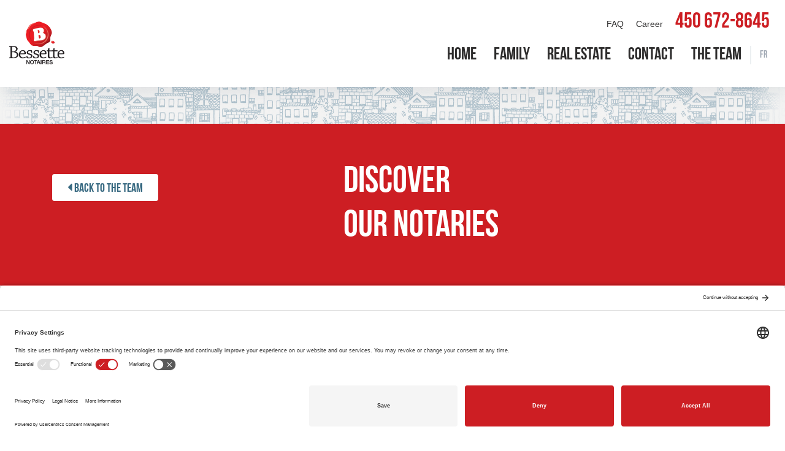

--- FILE ---
content_type: text/html; charset=UTF-8
request_url: https://bessettenotaire.com/en/notre-equipe/marie-philippe-rainville/
body_size: 13327
content:
<!doctype html>
<html lang="en-US">
<head>
    <meta charset="UTF-8">
    <meta name="viewport" content="width=device-width, initial-scale=1">
    <meta name="google-site-verification" content="rvqNJAx-AbQp1obVG3oz8WfY0DnWbIaP3Y_sed5OWcI"/>
    <link rel="profile" href="https://gmpg.org/xfn/11">

	<meta name='robots' content='index, follow, max-image-preview:large, max-snippet:-1, max-video-preview:-1' />

	<!-- This site is optimized with the Yoast SEO Premium plugin v26.6 (Yoast SEO v26.7) - https://yoast.com/wordpress/plugins/seo/ -->
	<title>Marie-Philippe Rainville - Bessette Notaires</title>
	<link rel="canonical" href="https://bessettenotaire.com/en/notre-equipe/marie-philippe-rainville/" />
	<meta property="og:locale" content="en_US" />
	<meta property="og:type" content="article" />
	<meta property="og:title" content="Marie-Philippe Rainville" />
	<meta property="og:url" content="https://bessettenotaire.com/en/notre-equipe/marie-philippe-rainville/" />
	<meta property="og:site_name" content="Bessette Notaires" />
	<meta property="article:publisher" content="https://www.facebook.com/bessettenotaires" />
	<meta property="article:modified_time" content="2021-04-30T14:25:43+00:00" />
	<meta property="og:image" content="https://bessettenotaire.com/wp-content/uploads/2019/08/Marie-Philippe-Rainville.png" />
	<meta property="og:image:width" content="380" />
	<meta property="og:image:height" content="380" />
	<meta property="og:image:type" content="image/png" />
	<meta name="twitter:card" content="summary_large_image" />
	<script type="application/ld+json" class="yoast-schema-graph">{"@context":"https://schema.org","@graph":[{"@type":"WebPage","@id":"https://bessettenotaire.com/en/notre-equipe/marie-philippe-rainville/","url":"https://bessettenotaire.com/en/notre-equipe/marie-philippe-rainville/","name":"Marie-Philippe Rainville - Bessette Notaires","isPartOf":{"@id":"https://bessettenotaire.com/en/#website"},"primaryImageOfPage":{"@id":"https://bessettenotaire.com/en/notre-equipe/marie-philippe-rainville/#primaryimage"},"image":{"@id":"https://bessettenotaire.com/en/notre-equipe/marie-philippe-rainville/#primaryimage"},"thumbnailUrl":"https://bessettenotaire.com/wp-content/uploads/2019/08/Marie-Philippe-Rainville.png","datePublished":"2019-08-09T14:11:19+00:00","dateModified":"2021-04-30T14:25:43+00:00","breadcrumb":{"@id":"https://bessettenotaire.com/en/notre-equipe/marie-philippe-rainville/#breadcrumb"},"inLanguage":"en-US","potentialAction":[{"@type":"ReadAction","target":["https://bessettenotaire.com/en/notre-equipe/marie-philippe-rainville/"]}]},{"@type":"ImageObject","inLanguage":"en-US","@id":"https://bessettenotaire.com/en/notre-equipe/marie-philippe-rainville/#primaryimage","url":"https://bessettenotaire.com/wp-content/uploads/2019/08/Marie-Philippe-Rainville.png","contentUrl":"https://bessettenotaire.com/wp-content/uploads/2019/08/Marie-Philippe-Rainville.png","width":380,"height":380},{"@type":"BreadcrumbList","@id":"https://bessettenotaire.com/en/notre-equipe/marie-philippe-rainville/#breadcrumb","itemListElement":[{"@type":"ListItem","position":1,"name":"Home","item":"https://bessettenotaire.com/en/"},{"@type":"ListItem","position":2,"name":"Marie-Philippe Rainville"}]},{"@type":"WebSite","@id":"https://bessettenotaire.com/en/#website","url":"https://bessettenotaire.com/en/","name":"Bessette Notaires","description":"Des experts juridiques se rassemblent pour simplifier la vie des clients, une minute après l&#039;autre","publisher":{"@id":"https://bessettenotaire.com/en/#organization"},"potentialAction":[{"@type":"SearchAction","target":{"@type":"EntryPoint","urlTemplate":"https://bessettenotaire.com/en/?s={search_term_string}"},"query-input":{"@type":"PropertyValueSpecification","valueRequired":true,"valueName":"search_term_string"}}],"inLanguage":"en-US"},{"@type":"Organization","@id":"https://bessettenotaire.com/en/#organization","name":"Bessette Notaires","url":"https://bessettenotaire.com/en/","logo":{"@type":"ImageObject","inLanguage":"en-US","@id":"https://bessettenotaire.com/en/#/schema/logo/image/","url":"https://bessettenotaire.com/wp-content/uploads/2019/08/cropped-Logo-1-1.png","contentUrl":"https://bessettenotaire.com/wp-content/uploads/2019/08/cropped-Logo-1-1.png","width":1000,"height":778,"caption":"Bessette Notaires"},"image":{"@id":"https://bessettenotaire.com/en/#/schema/logo/image/"},"sameAs":["https://www.facebook.com/bessettenotaires","https://www.linkedin.com/company/bessette-notaires/","https://www.youtube.com/channel/UCiYUA51VYr_ZIqG-PY5D3Ww"]}]}</script>
	<!-- / Yoast SEO Premium plugin. -->


<link rel='dns-prefetch' href='//ajax.googleapis.com' />
<link rel="alternate" type="application/rss+xml" title="Bessette Notaires &raquo; Feed" href="https://bessettenotaire.com/en/feed/" />
<link rel="alternate" type="application/rss+xml" title="Bessette Notaires &raquo; Comments Feed" href="https://bessettenotaire.com/en/comments/feed/" />
<link rel="alternate" title="oEmbed (JSON)" type="application/json+oembed" href="https://bessettenotaire.com/en/wp-json/oembed/1.0/embed?url=https%3A%2F%2Fbessettenotaire.com%2Fen%2Fnotre-equipe%2Fmarie-philippe-rainville%2F" />
<link rel="alternate" title="oEmbed (XML)" type="text/xml+oembed" href="https://bessettenotaire.com/en/wp-json/oembed/1.0/embed?url=https%3A%2F%2Fbessettenotaire.com%2Fen%2Fnotre-equipe%2Fmarie-philippe-rainville%2F&#038;format=xml" />
<style id='wp-img-auto-sizes-contain-inline-css' type='text/css'>
img:is([sizes=auto i],[sizes^="auto," i]){contain-intrinsic-size:3000px 1500px}
/*# sourceURL=wp-img-auto-sizes-contain-inline-css */
</style>
<style id='wp-emoji-styles-inline-css' type='text/css'>

	img.wp-smiley, img.emoji {
		display: inline !important;
		border: none !important;
		box-shadow: none !important;
		height: 1em !important;
		width: 1em !important;
		margin: 0 0.07em !important;
		vertical-align: -0.1em !important;
		background: none !important;
		padding: 0 !important;
	}
/*# sourceURL=wp-emoji-styles-inline-css */
</style>
<link rel='stylesheet' id='wp-block-library-css' href='https://bessettenotaire.com/wp-includes/css/dist/block-library/style.min.css?ver=6.9' type='text/css' media='all' />
<style id='global-styles-inline-css' type='text/css'>
:root{--wp--preset--aspect-ratio--square: 1;--wp--preset--aspect-ratio--4-3: 4/3;--wp--preset--aspect-ratio--3-4: 3/4;--wp--preset--aspect-ratio--3-2: 3/2;--wp--preset--aspect-ratio--2-3: 2/3;--wp--preset--aspect-ratio--16-9: 16/9;--wp--preset--aspect-ratio--9-16: 9/16;--wp--preset--color--black: #000000;--wp--preset--color--cyan-bluish-gray: #abb8c3;--wp--preset--color--white: #ffffff;--wp--preset--color--pale-pink: #f78da7;--wp--preset--color--vivid-red: #cf2e2e;--wp--preset--color--luminous-vivid-orange: #ff6900;--wp--preset--color--luminous-vivid-amber: #fcb900;--wp--preset--color--light-green-cyan: #7bdcb5;--wp--preset--color--vivid-green-cyan: #00d084;--wp--preset--color--pale-cyan-blue: #8ed1fc;--wp--preset--color--vivid-cyan-blue: #0693e3;--wp--preset--color--vivid-purple: #9b51e0;--wp--preset--gradient--vivid-cyan-blue-to-vivid-purple: linear-gradient(135deg,rgb(6,147,227) 0%,rgb(155,81,224) 100%);--wp--preset--gradient--light-green-cyan-to-vivid-green-cyan: linear-gradient(135deg,rgb(122,220,180) 0%,rgb(0,208,130) 100%);--wp--preset--gradient--luminous-vivid-amber-to-luminous-vivid-orange: linear-gradient(135deg,rgb(252,185,0) 0%,rgb(255,105,0) 100%);--wp--preset--gradient--luminous-vivid-orange-to-vivid-red: linear-gradient(135deg,rgb(255,105,0) 0%,rgb(207,46,46) 100%);--wp--preset--gradient--very-light-gray-to-cyan-bluish-gray: linear-gradient(135deg,rgb(238,238,238) 0%,rgb(169,184,195) 100%);--wp--preset--gradient--cool-to-warm-spectrum: linear-gradient(135deg,rgb(74,234,220) 0%,rgb(151,120,209) 20%,rgb(207,42,186) 40%,rgb(238,44,130) 60%,rgb(251,105,98) 80%,rgb(254,248,76) 100%);--wp--preset--gradient--blush-light-purple: linear-gradient(135deg,rgb(255,206,236) 0%,rgb(152,150,240) 100%);--wp--preset--gradient--blush-bordeaux: linear-gradient(135deg,rgb(254,205,165) 0%,rgb(254,45,45) 50%,rgb(107,0,62) 100%);--wp--preset--gradient--luminous-dusk: linear-gradient(135deg,rgb(255,203,112) 0%,rgb(199,81,192) 50%,rgb(65,88,208) 100%);--wp--preset--gradient--pale-ocean: linear-gradient(135deg,rgb(255,245,203) 0%,rgb(182,227,212) 50%,rgb(51,167,181) 100%);--wp--preset--gradient--electric-grass: linear-gradient(135deg,rgb(202,248,128) 0%,rgb(113,206,126) 100%);--wp--preset--gradient--midnight: linear-gradient(135deg,rgb(2,3,129) 0%,rgb(40,116,252) 100%);--wp--preset--font-size--small: 13px;--wp--preset--font-size--medium: 20px;--wp--preset--font-size--large: 36px;--wp--preset--font-size--x-large: 42px;--wp--preset--spacing--20: 0.44rem;--wp--preset--spacing--30: 0.67rem;--wp--preset--spacing--40: 1rem;--wp--preset--spacing--50: 1.5rem;--wp--preset--spacing--60: 2.25rem;--wp--preset--spacing--70: 3.38rem;--wp--preset--spacing--80: 5.06rem;--wp--preset--shadow--natural: 6px 6px 9px rgba(0, 0, 0, 0.2);--wp--preset--shadow--deep: 12px 12px 50px rgba(0, 0, 0, 0.4);--wp--preset--shadow--sharp: 6px 6px 0px rgba(0, 0, 0, 0.2);--wp--preset--shadow--outlined: 6px 6px 0px -3px rgb(255, 255, 255), 6px 6px rgb(0, 0, 0);--wp--preset--shadow--crisp: 6px 6px 0px rgb(0, 0, 0);}:where(.is-layout-flex){gap: 0.5em;}:where(.is-layout-grid){gap: 0.5em;}body .is-layout-flex{display: flex;}.is-layout-flex{flex-wrap: wrap;align-items: center;}.is-layout-flex > :is(*, div){margin: 0;}body .is-layout-grid{display: grid;}.is-layout-grid > :is(*, div){margin: 0;}:where(.wp-block-columns.is-layout-flex){gap: 2em;}:where(.wp-block-columns.is-layout-grid){gap: 2em;}:where(.wp-block-post-template.is-layout-flex){gap: 1.25em;}:where(.wp-block-post-template.is-layout-grid){gap: 1.25em;}.has-black-color{color: var(--wp--preset--color--black) !important;}.has-cyan-bluish-gray-color{color: var(--wp--preset--color--cyan-bluish-gray) !important;}.has-white-color{color: var(--wp--preset--color--white) !important;}.has-pale-pink-color{color: var(--wp--preset--color--pale-pink) !important;}.has-vivid-red-color{color: var(--wp--preset--color--vivid-red) !important;}.has-luminous-vivid-orange-color{color: var(--wp--preset--color--luminous-vivid-orange) !important;}.has-luminous-vivid-amber-color{color: var(--wp--preset--color--luminous-vivid-amber) !important;}.has-light-green-cyan-color{color: var(--wp--preset--color--light-green-cyan) !important;}.has-vivid-green-cyan-color{color: var(--wp--preset--color--vivid-green-cyan) !important;}.has-pale-cyan-blue-color{color: var(--wp--preset--color--pale-cyan-blue) !important;}.has-vivid-cyan-blue-color{color: var(--wp--preset--color--vivid-cyan-blue) !important;}.has-vivid-purple-color{color: var(--wp--preset--color--vivid-purple) !important;}.has-black-background-color{background-color: var(--wp--preset--color--black) !important;}.has-cyan-bluish-gray-background-color{background-color: var(--wp--preset--color--cyan-bluish-gray) !important;}.has-white-background-color{background-color: var(--wp--preset--color--white) !important;}.has-pale-pink-background-color{background-color: var(--wp--preset--color--pale-pink) !important;}.has-vivid-red-background-color{background-color: var(--wp--preset--color--vivid-red) !important;}.has-luminous-vivid-orange-background-color{background-color: var(--wp--preset--color--luminous-vivid-orange) !important;}.has-luminous-vivid-amber-background-color{background-color: var(--wp--preset--color--luminous-vivid-amber) !important;}.has-light-green-cyan-background-color{background-color: var(--wp--preset--color--light-green-cyan) !important;}.has-vivid-green-cyan-background-color{background-color: var(--wp--preset--color--vivid-green-cyan) !important;}.has-pale-cyan-blue-background-color{background-color: var(--wp--preset--color--pale-cyan-blue) !important;}.has-vivid-cyan-blue-background-color{background-color: var(--wp--preset--color--vivid-cyan-blue) !important;}.has-vivid-purple-background-color{background-color: var(--wp--preset--color--vivid-purple) !important;}.has-black-border-color{border-color: var(--wp--preset--color--black) !important;}.has-cyan-bluish-gray-border-color{border-color: var(--wp--preset--color--cyan-bluish-gray) !important;}.has-white-border-color{border-color: var(--wp--preset--color--white) !important;}.has-pale-pink-border-color{border-color: var(--wp--preset--color--pale-pink) !important;}.has-vivid-red-border-color{border-color: var(--wp--preset--color--vivid-red) !important;}.has-luminous-vivid-orange-border-color{border-color: var(--wp--preset--color--luminous-vivid-orange) !important;}.has-luminous-vivid-amber-border-color{border-color: var(--wp--preset--color--luminous-vivid-amber) !important;}.has-light-green-cyan-border-color{border-color: var(--wp--preset--color--light-green-cyan) !important;}.has-vivid-green-cyan-border-color{border-color: var(--wp--preset--color--vivid-green-cyan) !important;}.has-pale-cyan-blue-border-color{border-color: var(--wp--preset--color--pale-cyan-blue) !important;}.has-vivid-cyan-blue-border-color{border-color: var(--wp--preset--color--vivid-cyan-blue) !important;}.has-vivid-purple-border-color{border-color: var(--wp--preset--color--vivid-purple) !important;}.has-vivid-cyan-blue-to-vivid-purple-gradient-background{background: var(--wp--preset--gradient--vivid-cyan-blue-to-vivid-purple) !important;}.has-light-green-cyan-to-vivid-green-cyan-gradient-background{background: var(--wp--preset--gradient--light-green-cyan-to-vivid-green-cyan) !important;}.has-luminous-vivid-amber-to-luminous-vivid-orange-gradient-background{background: var(--wp--preset--gradient--luminous-vivid-amber-to-luminous-vivid-orange) !important;}.has-luminous-vivid-orange-to-vivid-red-gradient-background{background: var(--wp--preset--gradient--luminous-vivid-orange-to-vivid-red) !important;}.has-very-light-gray-to-cyan-bluish-gray-gradient-background{background: var(--wp--preset--gradient--very-light-gray-to-cyan-bluish-gray) !important;}.has-cool-to-warm-spectrum-gradient-background{background: var(--wp--preset--gradient--cool-to-warm-spectrum) !important;}.has-blush-light-purple-gradient-background{background: var(--wp--preset--gradient--blush-light-purple) !important;}.has-blush-bordeaux-gradient-background{background: var(--wp--preset--gradient--blush-bordeaux) !important;}.has-luminous-dusk-gradient-background{background: var(--wp--preset--gradient--luminous-dusk) !important;}.has-pale-ocean-gradient-background{background: var(--wp--preset--gradient--pale-ocean) !important;}.has-electric-grass-gradient-background{background: var(--wp--preset--gradient--electric-grass) !important;}.has-midnight-gradient-background{background: var(--wp--preset--gradient--midnight) !important;}.has-small-font-size{font-size: var(--wp--preset--font-size--small) !important;}.has-medium-font-size{font-size: var(--wp--preset--font-size--medium) !important;}.has-large-font-size{font-size: var(--wp--preset--font-size--large) !important;}.has-x-large-font-size{font-size: var(--wp--preset--font-size--x-large) !important;}
/*# sourceURL=global-styles-inline-css */
</style>

<style id='classic-theme-styles-inline-css' type='text/css'>
/*! This file is auto-generated */
.wp-block-button__link{color:#fff;background-color:#32373c;border-radius:9999px;box-shadow:none;text-decoration:none;padding:calc(.667em + 2px) calc(1.333em + 2px);font-size:1.125em}.wp-block-file__button{background:#32373c;color:#fff;text-decoration:none}
/*# sourceURL=/wp-includes/css/classic-themes.min.css */
</style>
<link rel='stylesheet' id='contact-form-7-css' href='https://bessettenotaire.com/wp-content/plugins/contact-form-7/includes/css/styles.css?ver=6.1.4' type='text/css' media='all' />
<link rel='stylesheet' id='wpcf7-redirect-script-frontend-css' href='https://bessettenotaire.com/wp-content/plugins/wpcf7-redirect/build/assets/frontend-script.css?ver=2c532d7e2be36f6af233' type='text/css' media='all' />
<link rel='stylesheet' id='wpml-menu-item-0-css' href='https://bessettenotaire.com/wp-content/plugins/sitepress-multilingual-cms/templates/language-switchers/menu-item/style.min.css?ver=1' type='text/css' media='all' />
<link rel='stylesheet' id='h5p-plugin-styles-css' href='https://bessettenotaire.com/wp-content/plugins/h5p/h5p-php-library/styles/h5p.css?ver=1.16.2' type='text/css' media='all' />
<link rel='stylesheet' id='faste-css' href='https://bessettenotaire.com/wp-content/themes/bessettenotaire/css/faste.css?ver=1.0' type='text/css' media='all' />
<link rel='stylesheet' id='fontAwesome-css' href='https://bessettenotaire.com/wp-content/themes/bessettenotaire/css/fontAwesome.css?ver=6.9' type='text/css' media='all' />
<link rel='stylesheet' id='bessettenotaire-style-css' href='https://bessettenotaire.com/wp-content/themes/bessettenotaire/style.css?ver=6.9' type='text/css' media='all' />
<link rel='stylesheet' id='cf7cf-style-css' href='https://bessettenotaire.com/wp-content/plugins/cf7-conditional-fields/style.css?ver=2.6.7' type='text/css' media='all' />
<link rel='stylesheet' id='forget-about-shortcode-buttons-css' href='https://bessettenotaire.com/wp-content/plugins/forget-about-shortcode-buttons/public/css/button-styles.css?ver=2.1.3' type='text/css' media='all' />
<script type="text/javascript" id="wpml-cookie-js-extra">
/* <![CDATA[ */
var wpml_cookies = {"wp-wpml_current_language":{"value":"en","expires":1,"path":"/"}};
var wpml_cookies = {"wp-wpml_current_language":{"value":"en","expires":1,"path":"/"}};
//# sourceURL=wpml-cookie-js-extra
/* ]]> */
</script>
<script type="text/javascript" src="https://bessettenotaire.com/wp-content/plugins/sitepress-multilingual-cms/res/js/cookies/language-cookie.js?ver=486900" id="wpml-cookie-js" defer="defer" data-wp-strategy="defer"></script>
<script type="text/javascript" src="https://ajax.googleapis.com/ajax/libs/jquery/3.4.1/jquery.min.js?ver=2.1.4" id="jquery-js"></script>
<link rel="https://api.w.org/" href="https://bessettenotaire.com/en/wp-json/" /><link rel="EditURI" type="application/rsd+xml" title="RSD" href="https://bessettenotaire.com/xmlrpc.php?rsd" />
<meta name="generator" content="WordPress 6.9" />
<link rel='shortlink' href='https://bessettenotaire.com/en/?p=952' />
<meta name="generator" content="WPML ver:4.8.6 stt:1,4;" />
<link rel="preconnect" href="//privacy-proxy.usercentrics.eu">
<link rel="preload" href="//privacy-proxy.usercentrics.eu/latest/uc-block.bundle.js" as="script">
<script type="application/javascript" src="https://privacy-proxy.usercentrics.eu/latest/uc-block.bundle.js"></script>
<script id="usercentrics-cmp" src="https://app.usercentrics.eu/browser-ui/latest/loader.js" data-settings-id="0IoT8dxvz0LM6i"  async></script>
<script>uc.setCustomTranslations('https://termageddon.ams3.cdn.digitaloceanspaces.com/translations/');</script>
<!-- Google Tag Manager -->
<script>(function(w,d,s,l,i){w[l]=w[l]||[];w[l].push({'gtm.start':
new Date().getTime(),event:'gtm.js'});var f=d.getElementsByTagName(s)[0],
j=d.createElement(s),dl=l!='dataLayer'?'&l='+l:'';j.async=true;j.src=
'https://www.googletagmanager.com/gtm.js?id='+i+dl;f.parentNode.insertBefore(j,f);
})(window,document,'script','dataLayer','GTM-T38SC29');</script>
<!-- End Google Tag Manager --><style type="text/css">.recentcomments a{display:inline !important;padding:0 !important;margin:0 !important;}</style><link rel="icon" href="https://bessettenotaire.com/wp-content/uploads/2020/03/cropped-favicon-32x32.png" sizes="32x32" />
<link rel="icon" href="https://bessettenotaire.com/wp-content/uploads/2020/03/cropped-favicon-192x192.png" sizes="192x192" />
<link rel="apple-touch-icon" href="https://bessettenotaire.com/wp-content/uploads/2020/03/cropped-favicon-180x180.png" />
<meta name="msapplication-TileImage" content="https://bessettenotaire.com/wp-content/uploads/2020/03/cropped-favicon-270x270.png" />
    <!-- Global site tag (gtag.js) - Google Analytics -->
    <script async src="https://www.googletagmanager.com/gtag/js?id=UA-69225854-1"></script>
    <script>
        window.dataLayer = window.dataLayer || [];

        function gtag() {
            dataLayer.push(arguments);
        }

        gtag('js', new Date());

        gtag('config', 'UA-69225854-1');
    </script>


    <script type='text/javascript' data-cfasync='false'>window.purechatApi = {
            l: [], t: [], on: function () {
                this.l.push(arguments);
            }
        };
        (function () {
            var done = false;
            var script = document.createElement('script');
            script.async = true;
            script.type = 'text/javascript';
            script.src = 'https://app.purechat.com/VisitorWidget/WidgetScript';
            document.getElementsByTagName('HEAD').item(0).appendChild(script);
            script.onreadystatechange = script.onload = function (e) {
                if (!done && (!this.readyState || this.readyState == 'loaded' || this.readyState == 'complete')) {
                    var w = new PCWidget({c: '8f5c44fe-7184-4190-b776-ee8289ccb9de', f: true});
                    done = true;
                }
            };
        })();</script>
</head>


<body class="wp-singular equipe-template-default single single-equipe postid-952 wp-theme-bessettenotaire">
<div id="page" class="site">

    <nav id="masthead" class="navbar">
		<a class="navbar__tel--mobile" href="tel:+18883627424">1 888 362-7424</a><div class="navbar__container"><div class="row"><div class="col-md-3 col-6">
                <a class="navbar__brand" href="https://bessettenotaire.com/en/"><img src="https://bessettenotaire.com/wp-content/uploads/2019/08/Logo-1-1.png" alt="Bessette Notaires"></a>
            </div><div class="col-md-9 col-6"><div class="navbar__nav"><ul id="second-menu" class="navbar__nav--second"><li id="menu-item-12585" class="menu-item menu-item-type-post_type menu-item-object-page menu-item-12585"><a href="https://bessettenotaire.com/en/faq/">FAQ</a></li>
<li id="menu-item-12595" class="menu-item menu-item-type-post_type menu-item-object-page menu-item-12595"><a href="https://bessettenotaire.com/en/career/">Career</a></li>
<li id="menu-item-1303" class="--ctaTel menu-item menu-item-type-custom menu-item-object-custom menu-item-1303"><a href="tel:+14506728645">450 672-8645</a></li>
</ul><ul id="primary-menu" class="navbar__nav--main"><li id="menu-item-12639" class="menu-item menu-item-type-post_type menu-item-object-page menu-item-home menu-item-12639"><a href="https://bessettenotaire.com/en/">Home</a></li>
<li id="menu-item-1305" class="menu-item menu-item-type-post_type menu-item-object-page menu-item-has-children menu-item-1305"><a href="https://bessettenotaire.com/en/familly/">Family</a>
<ul class="sub-menu">
	<li id="menu-item-12539" class="menu-item menu-item-type-post_type menu-item-object-services menu-item-12539"><a href="https://bessettenotaire.com/en/services/incapacity-mandate-protection-mandate/">Incapacity mandate – protection mandate</a></li>
	<li id="menu-item-12541" class="menu-item menu-item-type-post_type menu-item-object-services menu-item-12541"><a href="https://bessettenotaire.com/en/services/general-power-of-attorney/">General power of attorney</a></li>
	<li id="menu-item-12543" class="menu-item menu-item-type-post_type menu-item-object-services menu-item-12543"><a href="https://bessettenotaire.com/en/services/the-will/">Will</a></li>
</ul>
</li>
<li id="menu-item-12472" class="menu-item menu-item-type-post_type menu-item-object-page menu-item-has-children menu-item-12472"><a href="https://bessettenotaire.com/en/real-estate/">Real estate</a>
<ul class="sub-menu">
	<li id="menu-item-12544" class="menu-item menu-item-type-post_type menu-item-object-services menu-item-12544"><a href="https://bessettenotaire.com/en/services/buying-and-selling-of-property/">Buying and selling of property</a></li>
	<li id="menu-item-12545" class="menu-item menu-item-type-post_type menu-item-object-services menu-item-12545"><a href="https://bessettenotaire.com/en/services/donation/">Donation</a></li>
	<li id="menu-item-12618" class="menu-item menu-item-type-post_type menu-item-object-services menu-item-12618"><a href="https://bessettenotaire.com/en/services/review-of-real-estate-titles/">Review of real estate titles</a></li>
	<li id="menu-item-12546" class="menu-item menu-item-type-post_type menu-item-object-services menu-item-12546"><a href="https://bessettenotaire.com/en/services/mortgage-financing/">Mortgage financing</a></li>
	<li id="menu-item-12547" class="menu-item menu-item-type-post_type menu-item-object-services menu-item-12547"><a href="https://bessettenotaire.com/en/services/release-or-discharge/">Release or discharge</a></li>
	<li id="menu-item-12548" class="menu-item menu-item-type-post_type menu-item-object-services menu-item-12548"><a href="https://bessettenotaire.com/en/services/servitude/">Servitude</a></li>
	<li id="menu-item-12549" class="menu-item menu-item-type-post_type menu-item-object-services menu-item-12549"><a href="https://bessettenotaire.com/en/services/builders/">Builders</a></li>
</ul>
</li>
<li id="menu-item-12558" class="menu-item menu-item-type-post_type menu-item-object-page menu-item-12558"><a href="https://bessettenotaire.com/en/contact-us/">Contact</a></li>
<li id="menu-item-12584" class="menu-item menu-item-type-post_type menu-item-object-page menu-item-12584"><a href="https://bessettenotaire.com/en/the-team/">The team</a></li>
<li id="menu-item-wpml-ls-3-fr" class="menu-item wpml-ls-slot-3 wpml-ls-item wpml-ls-item-fr wpml-ls-menu-item wpml-ls-first-item wpml-ls-last-item menu-item-type-wpml_ls_menu_item menu-item-object-wpml_ls_menu_item menu-item-wpml-ls-3-fr"><a href="https://bessettenotaire.com/notre-equipe/marie-philippe-rainville/" title="Switch to Fr" aria-label="Switch to Fr" role="menuitem"><span class="wpml-ls-native" lang="fr">Fr</span></a></li>
</ul></div><button class="burgerMenu"></button></div></div></div><ul id="mobile-menu" class="navbar__nav--mobile"><li id="menu-item-wpml-ls-4-fr" class="menu-item wpml-ls-slot-4 wpml-ls-item wpml-ls-item-fr wpml-ls-menu-item wpml-ls-first-item wpml-ls-last-item menu-item-type-wpml_ls_menu_item menu-item-object-wpml_ls_menu_item menu-item-wpml-ls-4-fr"><a href="https://bessettenotaire.com/notre-equipe/marie-philippe-rainville/" title="Switch to Fr" aria-label="Switch to Fr" role="menuitem"><span class="wpml-ls-native" lang="fr">Fr</span></a></li>
<li id="menu-item-12973" class="menu-item menu-item-type-post_type menu-item-object-page menu-item-home menu-item-12973"><a href="https://bessettenotaire.com/en/">Home</a></li>
<li id="menu-item-12974" class="menu-item menu-item-type-post_type menu-item-object-page menu-item-12974"><a href="https://bessettenotaire.com/en/the-team/">The team</a></li>
<li id="menu-item-12975" class="menu-item menu-item-type-post_type menu-item-object-page menu-item-12975"><a href="https://bessettenotaire.com/en/faq/">FAQ</a></li>
<li id="menu-item-33877" class="menu-item menu-item-type-post_type menu-item-object-page menu-item-33877"><a href="https://bessettenotaire.com/en/career/">Career</a></li>
<li id="menu-item-1333" class="menu-item menu-item-type-post_type menu-item-object-page menu-item-has-children menu-item-1333"><a href="https://bessettenotaire.com/en/familly/">Family</a>
<ul class="sub-menu">
	<li id="menu-item-12979" class="menu-item menu-item-type-post_type menu-item-object-services menu-item-12979"><a href="https://bessettenotaire.com/en/services/incapacity-mandate-protection-mandate/">Incapacity mandate – protection mandate</a></li>
	<li id="menu-item-12981" class="menu-item menu-item-type-post_type menu-item-object-services menu-item-12981"><a href="https://bessettenotaire.com/en/services/general-power-of-attorney/">General power of attorney</a></li>
	<li id="menu-item-12983" class="menu-item menu-item-type-post_type menu-item-object-services menu-item-12983"><a href="https://bessettenotaire.com/en/services/the-will/">Will</a></li>
</ul>
</li>
<li id="menu-item-12984" class="menu-item menu-item-type-post_type menu-item-object-page menu-item-has-children menu-item-12984"><a href="https://bessettenotaire.com/en/real-estate/">Real estate</a>
<ul class="sub-menu">
	<li id="menu-item-12985" class="menu-item menu-item-type-post_type menu-item-object-services menu-item-12985"><a href="https://bessettenotaire.com/en/services/buying-and-selling-of-property/">Buying and selling of property</a></li>
	<li id="menu-item-12986" class="menu-item menu-item-type-post_type menu-item-object-services menu-item-12986"><a href="https://bessettenotaire.com/en/services/donation/">Donation</a></li>
	<li id="menu-item-12987" class="menu-item menu-item-type-post_type menu-item-object-services menu-item-12987"><a href="https://bessettenotaire.com/en/services/review-of-real-estate-titles/">Review of real estate titles</a></li>
	<li id="menu-item-12988" class="menu-item menu-item-type-post_type menu-item-object-services menu-item-12988"><a href="https://bessettenotaire.com/en/services/mortgage-financing/">Mortgage financing</a></li>
	<li id="menu-item-12989" class="menu-item menu-item-type-post_type menu-item-object-services menu-item-12989"><a href="https://bessettenotaire.com/en/services/release-or-discharge/">Release or discharge</a></li>
	<li id="menu-item-12990" class="menu-item menu-item-type-post_type menu-item-object-services menu-item-12990"><a href="https://bessettenotaire.com/en/services/servitude/">Servitude</a></li>
</ul>
</li>
<li id="menu-item-12997" class="menu-item menu-item-type-post_type menu-item-object-page menu-item-12997"><a href="https://bessettenotaire.com/en/contact-us/">Contact</a></li>
<li id="menu-item-1357" class="menu-item menu-item-type-post_type menu-item-object-page menu-item-has-children menu-item-1357"><a href="https://bessettenotaire.com/en/?page_id=789">Documentations</a>
<ul class="sub-menu">
	<li id="menu-item-1358" class="menu-item menu-item-type-custom menu-item-object-custom menu-item-1358"><a href="/category/documentation/articles/">Articles</a></li>
	<li id="menu-item-1359" class="menu-item menu-item-type-custom menu-item-object-custom menu-item-1359"><a href="/documentation/infos-juridiques/">Infos juridiques</a></li>
	<li id="menu-item-1360" class="menu-item menu-item-type-custom menu-item-object-custom menu-item-1360"><a href="/documentation/videos/">Vidéos</a></li>
</ul>
</li>
</ul>    </nav><!-- #masthead -->

    <div id="content" class="site-content">
		
		
		
		
		
		
		
		
		
		
    <main id="main" class="equipeSingle">

        <article>

            <header class="bannerTop" style="background-image: url(https://bessettenotaire.com/wp-content/uploads/2019/08/StageContainerAccueil.png)">

				
            </header>

            <section class="equipeSingle__bannerRed">
                <div class="container">
                    <div class="row">
                        <div class="col-md-5 col-sm-6 col-xs-12">
							<a href="/a-propos" class="btn btn__white"><i class="fas fa-caret-left"></i> Back to the team</a>					
                        </div>
                        <div class="col-md-7 col-sm-6 col-xs-12">
                            DISCOVER<br>OUR NOTARIES                        </div>
                    </div>
                </div>
            </section>

            <section class="equipeSingle__pro">
                <div class="container">
                    <div class="row">
						<div class="col-md-5 col-sm-6 col-xs-12"><div class="main-img"><img width="380" height="380" src="https://bessettenotaire.com/wp-content/uploads/2019/08/Marie-Philippe-Rainville.png" class="attachment-post-thumbnail size-post-thumbnail wp-post-image" alt="" decoding="async" srcset="https://bessettenotaire.com/wp-content/uploads/2019/08/Marie-Philippe-Rainville.png 380w, https://bessettenotaire.com/wp-content/uploads/2019/08/Marie-Philippe-Rainville-150x150.png 150w, https://bessettenotaire.com/wp-content/uploads/2019/08/Marie-Philippe-Rainville-300x300.png 300w" sizes="(max-width: 380px) 100vw, 380px" /></div></div>
                    </div>
                </div>
            </section>

            <section class="aPropos__team">
                <div class="container">
                    <div class="row">
						<div class="col-lg-4 col-md-6"><a class="team__card  " href="https://bessettenotaire.com/en/notre-equipe/andreanne-beriault/"><div class="team__card--name"><h5>Andrée-Anne Bériault-Vézina</h5><span>Legal Technician</span></div><figure><img width="380" height="380" src="https://bessettenotaire.com/wp-content/uploads/2019/08/Andreanne-Beriault.png" class="attachment-450x450 size-450x450 wp-post-image" alt="" decoding="async" loading="lazy" srcset="https://bessettenotaire.com/wp-content/uploads/2019/08/Andreanne-Beriault.png 380w, https://bessettenotaire.com/wp-content/uploads/2019/08/Andreanne-Beriault-150x150.png 150w, https://bessettenotaire.com/wp-content/uploads/2019/08/Andreanne-Beriault-300x300.png 300w" sizes="auto, (max-width: 380px) 100vw, 380px" /><figcaption><div class="--content">Pour en savoir plus<br>sur mon parcours
                                  <span>Ma biographie</span>
                                   <i class="fas fa-sort-down"></i></div></figcaption></figure></a></div><div class="col-lg-4 col-md-6"><a class="team__card  " href="https://bessettenotaire.com/en/notre-equipe/genevieve-gougeon/"><div class="team__card--name"><h5>Genevieve Gougeon</h5><span>Legal Technician</span></div><figure><img width="380" height="380" src="https://bessettenotaire.com/wp-content/uploads/2019/08/Genevieve-Gougeon-Bessette-Notaires.png" class="attachment-450x450 size-450x450 wp-post-image" alt="" decoding="async" loading="lazy" srcset="https://bessettenotaire.com/wp-content/uploads/2019/08/Genevieve-Gougeon-Bessette-Notaires.png 380w, https://bessettenotaire.com/wp-content/uploads/2019/08/Genevieve-Gougeon-Bessette-Notaires-150x150.png 150w, https://bessettenotaire.com/wp-content/uploads/2019/08/Genevieve-Gougeon-Bessette-Notaires-300x300.png 300w" sizes="auto, (max-width: 380px) 100vw, 380px" /><figcaption><div class="--content">Pour en savoir plus<br>sur mon parcours
                                  <span>Ma biographie</span>
                                   <i class="fas fa-sort-down"></i></div></figcaption></figure></a></div><div class="col-lg-4 col-md-6"><a class="team__card  " href="https://bessettenotaire.com/en/notre-equipe/louise-lebeau/"><div class="team__card--name"><h5>Louise Lebeau</h5><span>Legal Technician</span></div><figure><img width="380" height="380" src="https://bessettenotaire.com/wp-content/uploads/2019/08/Louise-Lebeau.png" class="attachment-450x450 size-450x450 wp-post-image" alt="" decoding="async" loading="lazy" srcset="https://bessettenotaire.com/wp-content/uploads/2019/08/Louise-Lebeau.png 380w, https://bessettenotaire.com/wp-content/uploads/2019/08/Louise-Lebeau-150x150.png 150w, https://bessettenotaire.com/wp-content/uploads/2019/08/Louise-Lebeau-300x300.png 300w" sizes="auto, (max-width: 380px) 100vw, 380px" /><figcaption><div class="--content">Pour en savoir plus<br>sur mon parcours
                                  <span>Ma biographie</span>
                                   <i class="fas fa-sort-down"></i></div></figcaption></figure></a></div><div class="col-lg-4 col-md-6"><a class="team__card  " href="https://bessettenotaire.com/en/notre-equipe/frederike-st-pierre/"><div class="team__card--name"><h5>Frederike St-Pierre</h5><span>Legal Technician</span></div><figure><img width="380" height="380" src="https://bessettenotaire.com/wp-content/uploads/2019/08/Frederike-St-Pierre.png" class="attachment-450x450 size-450x450 wp-post-image" alt="" decoding="async" loading="lazy" srcset="https://bessettenotaire.com/wp-content/uploads/2019/08/Frederike-St-Pierre.png 380w, https://bessettenotaire.com/wp-content/uploads/2019/08/Frederike-St-Pierre-150x150.png 150w, https://bessettenotaire.com/wp-content/uploads/2019/08/Frederike-St-Pierre-300x300.png 300w" sizes="auto, (max-width: 380px) 100vw, 380px" /><figcaption><div class="--content">Pour en savoir plus<br>sur mon parcours
                                  <span>Ma biographie</span>
                                   <i class="fas fa-sort-down"></i></div></figcaption></figure></a></div><div class="col-lg-4 col-md-6"><a class="team__card  " href="https://bessettenotaire.com/en/notre-equipe/melanie-bergeron/"><div class="team__card--name"><h5>Mélanie Bergeron</h5><span>Legal Assistant</span></div><figure><img width="2803" height="2761" src="https://bessettenotaire.com/wp-content/uploads/2023/11/Design-sans-titre-13.png" class="attachment-450x450 size-450x450 wp-post-image" alt="" decoding="async" loading="lazy" srcset="https://bessettenotaire.com/wp-content/uploads/2023/11/Design-sans-titre-13.png 2803w, https://bessettenotaire.com/wp-content/uploads/2023/11/Design-sans-titre-13-300x296.png 300w, https://bessettenotaire.com/wp-content/uploads/2023/11/Design-sans-titre-13-1024x1009.png 1024w, https://bessettenotaire.com/wp-content/uploads/2023/11/Design-sans-titre-13-768x756.png 768w, https://bessettenotaire.com/wp-content/uploads/2023/11/Design-sans-titre-13-1536x1513.png 1536w" sizes="auto, (max-width: 2803px) 100vw, 2803px" /><figcaption><div class="--content">Pour en savoir plus<br>sur mon parcours
                                  <span>Ma biographie</span>
                                   <i class="fas fa-sort-down"></i></div></figcaption></figure></a></div><div class="col-lg-4 col-md-6"><a class="team__card  " href="https://bessettenotaire.com/en/notre-equipe/veronique-bisson/"><div class="team__card--name"><h5>Veronique Bisson</h5><span>Legal Assistant</span></div><figure><img width="380" height="380" src="https://bessettenotaire.com/wp-content/uploads/2019/08/Veronique-Bisson.png" class="attachment-450x450 size-450x450 wp-post-image" alt="" decoding="async" loading="lazy" srcset="https://bessettenotaire.com/wp-content/uploads/2019/08/Veronique-Bisson.png 380w, https://bessettenotaire.com/wp-content/uploads/2019/08/Veronique-Bisson-150x150.png 150w, https://bessettenotaire.com/wp-content/uploads/2019/08/Veronique-Bisson-300x300.png 300w" sizes="auto, (max-width: 380px) 100vw, 380px" /><figcaption><div class="--content">Pour en savoir plus<br>sur mon parcours
                                  <span>Ma biographie</span>
                                   <i class="fas fa-sort-down"></i></div></figcaption></figure></a></div><div class="col-lg-4 col-md-6"><a class="team__card  " href="https://bessettenotaire.com/en/notre-equipe/rachel-dube/"><div class="team__card--name"><h5>Rachel dubé</h5><span>Legal Technician</span></div><figure><img width="2803" height="2761" src="https://bessettenotaire.com/wp-content/uploads/2022/03/5100-boul.-Gaetan-Boucher-Saint-Hubert-Quebec-J3Y-7R8-1.png" class="attachment-450x450 size-450x450 wp-post-image" alt="" decoding="async" loading="lazy" srcset="https://bessettenotaire.com/wp-content/uploads/2022/03/5100-boul.-Gaetan-Boucher-Saint-Hubert-Quebec-J3Y-7R8-1.png 2803w, https://bessettenotaire.com/wp-content/uploads/2022/03/5100-boul.-Gaetan-Boucher-Saint-Hubert-Quebec-J3Y-7R8-1-300x296.png 300w, https://bessettenotaire.com/wp-content/uploads/2022/03/5100-boul.-Gaetan-Boucher-Saint-Hubert-Quebec-J3Y-7R8-1-1024x1009.png 1024w, https://bessettenotaire.com/wp-content/uploads/2022/03/5100-boul.-Gaetan-Boucher-Saint-Hubert-Quebec-J3Y-7R8-1-768x756.png 768w, https://bessettenotaire.com/wp-content/uploads/2022/03/5100-boul.-Gaetan-Boucher-Saint-Hubert-Quebec-J3Y-7R8-1-1536x1513.png 1536w, https://bessettenotaire.com/wp-content/uploads/2022/03/5100-boul.-Gaetan-Boucher-Saint-Hubert-Quebec-J3Y-7R8-1-2048x2017.png 2048w" sizes="auto, (max-width: 2803px) 100vw, 2803px" /><figcaption><div class="--content">Pour en savoir plus<br>sur mon parcours
                                  <span>Ma biographie</span>
                                   <i class="fas fa-sort-down"></i></div></figcaption></figure></a></div><div class="col-lg-4 col-md-6"><a class="team__card  " href="https://bessettenotaire.com/en/notre-equipe/laurianne-goyette/"><div class="team__card--name"><h5>Laurianne Goyette</h5><span>Legal Assistant</span></div><figure><img width="381" height="482" src="https://bessettenotaire.com/wp-content/uploads/2021/04/Laurianne-Goyette-e1619450180222.png" class="attachment-450x450 size-450x450 wp-post-image" alt="" decoding="async" loading="lazy" /><figcaption><div class="--content">Pour en savoir plus<br>sur mon parcours
                                  <span>Ma biographie</span>
                                   <i class="fas fa-sort-down"></i></div></figcaption></figure></a></div><div class="col-lg-4 col-md-6"><a class="team__card  " href="https://bessettenotaire.com/en/notre-equipe/jennifer-dubeau-s/"><div class="team__card--name"><h5>Jennifer Dubeau Serra</h5><span>Accounting</span></div><figure><img width="2803" height="2761" src="https://bessettenotaire.com/wp-content/uploads/2019/08/Design-sans-titre-10.png" class="attachment-450x450 size-450x450 wp-post-image" alt="" decoding="async" loading="lazy" srcset="https://bessettenotaire.com/wp-content/uploads/2019/08/Design-sans-titre-10.png 2803w, https://bessettenotaire.com/wp-content/uploads/2019/08/Design-sans-titre-10-300x296.png 300w, https://bessettenotaire.com/wp-content/uploads/2019/08/Design-sans-titre-10-1024x1009.png 1024w, https://bessettenotaire.com/wp-content/uploads/2019/08/Design-sans-titre-10-768x756.png 768w, https://bessettenotaire.com/wp-content/uploads/2019/08/Design-sans-titre-10-1536x1513.png 1536w, https://bessettenotaire.com/wp-content/uploads/2019/08/Design-sans-titre-10-2048x2017.png 2048w" sizes="auto, (max-width: 2803px) 100vw, 2803px" /><figcaption><div class="--content">Pour en savoir plus<br>sur mon parcours
                                  <span>Ma biographie</span>
                                   <i class="fas fa-sort-down"></i></div></figcaption></figure></a></div><div class="col-lg-4 col-md-6"><a class="team__card  " href="https://bessettenotaire.com/en/notre-equipe/nathalie-julien/"><div class="team__card--name"><h5>Nathalie Julien</h5><span>Accounting</span></div><figure><img width="2803" height="2761" src="https://bessettenotaire.com/wp-content/uploads/2023/11/Design-sans-titre-11.png" class="attachment-450x450 size-450x450 wp-post-image" alt="" decoding="async" loading="lazy" srcset="https://bessettenotaire.com/wp-content/uploads/2023/11/Design-sans-titre-11.png 2803w, https://bessettenotaire.com/wp-content/uploads/2023/11/Design-sans-titre-11-300x296.png 300w, https://bessettenotaire.com/wp-content/uploads/2023/11/Design-sans-titre-11-1024x1009.png 1024w, https://bessettenotaire.com/wp-content/uploads/2023/11/Design-sans-titre-11-768x756.png 768w, https://bessettenotaire.com/wp-content/uploads/2023/11/Design-sans-titre-11-1536x1513.png 1536w, https://bessettenotaire.com/wp-content/uploads/2023/11/Design-sans-titre-11-2048x2017.png 2048w" sizes="auto, (max-width: 2803px) 100vw, 2803px" /><figcaption><div class="--content">Pour en savoir plus<br>sur mon parcours
                                  <span>Ma biographie</span>
                                   <i class="fas fa-sort-down"></i></div></figcaption></figure></a></div><div class="col-lg-4 col-md-6"><a class="team__card  " href="https://bessettenotaire.com/en/notre-equipe/pablo-rheinheimer/"><div class="team__card--name"><h5>Pablo Rheinheimer</h5><span>Computer Technician</span></div><figure><img width="433" height="577" src="https://bessettenotaire.com/wp-content/uploads/2022/03/Pablo_Reinheimer-removebg-preview-copie-e1648757926928.png" class="attachment-450x450 size-450x450 wp-post-image" alt="" decoding="async" loading="lazy" /><figcaption><div class="--content">Pour en savoir plus<br>sur mon parcours
                                  <span>Ma biographie</span>
                                   <i class="fas fa-sort-down"></i></div></figcaption></figure></a></div><div class="col-lg-4 col-md-6"><a class="team__card  " href="https://bessettenotaire.com/en/notre-equipe/myriam-noel/"><div class="team__card--name"><h5>Myriam Noël</h5><span>Reception Clerk</span></div><figure><img width="1280" height="1280" src="https://bessettenotaire.com/wp-content/uploads/2023/11/Myriam-Noel_NB.jpg" class="attachment-450x450 size-450x450 wp-post-image" alt="" decoding="async" loading="lazy" srcset="https://bessettenotaire.com/wp-content/uploads/2023/11/Myriam-Noel_NB.jpg 1280w, https://bessettenotaire.com/wp-content/uploads/2023/11/Myriam-Noel_NB-300x300.jpg 300w, https://bessettenotaire.com/wp-content/uploads/2023/11/Myriam-Noel_NB-1024x1024.jpg 1024w, https://bessettenotaire.com/wp-content/uploads/2023/11/Myriam-Noel_NB-150x150.jpg 150w, https://bessettenotaire.com/wp-content/uploads/2023/11/Myriam-Noel_NB-768x768.jpg 768w, https://bessettenotaire.com/wp-content/uploads/2023/11/Myriam-Noel_NB-380x380.jpg 380w, https://bessettenotaire.com/wp-content/uploads/2023/11/Myriam-Noel_NB-450x450.jpg 450w" sizes="auto, (max-width: 1280px) 100vw, 1280px" /><figcaption><div class="--content">Pour en savoir plus<br>sur mon parcours
                                  <span>Ma biographie</span>
                                   <i class="fas fa-sort-down"></i></div></figcaption></figure></a></div><div class="col-lg-4 col-md-6"><a class="team__card  " href="https://bessettenotaire.com/en/notre-equipe/cristina-tifui/"><div class="team__card--name"><h5>Cristina Tifui</h5><span>Payroll & Benefits Advisor</span></div><figure><img width="507" height="492" src="https://bessettenotaire.com/wp-content/uploads/2022/03/Cristina_Tifui-removebg-preview-copie-e1648757792170.jpg" class="attachment-450x450 size-450x450 wp-post-image" alt="" decoding="async" loading="lazy" /><figcaption><div class="--content">Pour en savoir plus<br>sur mon parcours
                                  <span>Ma biographie</span>
                                   <i class="fas fa-sort-down"></i></div></figcaption></figure></a></div><div class="col-lg-4 col-md-6"><a class="team__card  " href="https://bessettenotaire.com/en/notre-equipe/kim-senecal/"><div class="team__card--name"><h5>Kim Sénécal</h5><span>Reception Clerk</span></div><figure><img width="1193" height="1193" src="https://bessettenotaire.com/wp-content/uploads/2023/11/Kim-Senecal_NB.jpg" class="attachment-450x450 size-450x450 wp-post-image" alt="" decoding="async" loading="lazy" srcset="https://bessettenotaire.com/wp-content/uploads/2023/11/Kim-Senecal_NB.jpg 1193w, https://bessettenotaire.com/wp-content/uploads/2023/11/Kim-Senecal_NB-300x300.jpg 300w, https://bessettenotaire.com/wp-content/uploads/2023/11/Kim-Senecal_NB-1024x1024.jpg 1024w, https://bessettenotaire.com/wp-content/uploads/2023/11/Kim-Senecal_NB-150x150.jpg 150w, https://bessettenotaire.com/wp-content/uploads/2023/11/Kim-Senecal_NB-768x768.jpg 768w, https://bessettenotaire.com/wp-content/uploads/2023/11/Kim-Senecal_NB-380x380.jpg 380w, https://bessettenotaire.com/wp-content/uploads/2023/11/Kim-Senecal_NB-450x450.jpg 450w" sizes="auto, (max-width: 1193px) 100vw, 1193px" /><figcaption><div class="--content">Pour en savoir plus<br>sur mon parcours
                                  <span>Ma biographie</span>
                                   <i class="fas fa-sort-down"></i></div></figcaption></figure></a></div><div class="col-lg-4 col-md-6"><a class="team__card  " href="https://bessettenotaire.com/en/notre-equipe/catherine-hamel/"><div class="team__card--name"><h5>Catherine Hamel</h5><span>Legal Assistant</span></div><figure><img width="2803" height="2761" src="https://bessettenotaire.com/wp-content/uploads/2021/04/Design-sans-titre-9.png" class="attachment-450x450 size-450x450 wp-post-image" alt="" decoding="async" loading="lazy" srcset="https://bessettenotaire.com/wp-content/uploads/2021/04/Design-sans-titre-9.png 2803w, https://bessettenotaire.com/wp-content/uploads/2021/04/Design-sans-titre-9-300x296.png 300w, https://bessettenotaire.com/wp-content/uploads/2021/04/Design-sans-titre-9-1024x1009.png 1024w, https://bessettenotaire.com/wp-content/uploads/2021/04/Design-sans-titre-9-768x756.png 768w, https://bessettenotaire.com/wp-content/uploads/2021/04/Design-sans-titre-9-1536x1513.png 1536w, https://bessettenotaire.com/wp-content/uploads/2021/04/Design-sans-titre-9-2048x2017.png 2048w" sizes="auto, (max-width: 2803px) 100vw, 2803px" /><figcaption><div class="--content">Pour en savoir plus<br>sur mon parcours
                                  <span>Ma biographie</span>
                                   <i class="fas fa-sort-down"></i></div></figcaption></figure></a></div><div class="col-lg-4 col-md-6"><a class="team__card  " href="https://bessettenotaire.com/en/notre-equipe/virginie-schroeder/"><div class="team__card--name"><h5>Virginie Schroeder</h5><span>Reception Clerk</span></div><figure><img width="2803" height="2761" src="https://bessettenotaire.com/wp-content/uploads/2023/11/Design-sans-titre-8.png" class="attachment-450x450 size-450x450 wp-post-image" alt="" decoding="async" loading="lazy" srcset="https://bessettenotaire.com/wp-content/uploads/2023/11/Design-sans-titre-8.png 2803w, https://bessettenotaire.com/wp-content/uploads/2023/11/Design-sans-titre-8-300x296.png 300w, https://bessettenotaire.com/wp-content/uploads/2023/11/Design-sans-titre-8-1024x1009.png 1024w, https://bessettenotaire.com/wp-content/uploads/2023/11/Design-sans-titre-8-768x756.png 768w, https://bessettenotaire.com/wp-content/uploads/2023/11/Design-sans-titre-8-1536x1513.png 1536w, https://bessettenotaire.com/wp-content/uploads/2023/11/Design-sans-titre-8-2048x2017.png 2048w" sizes="auto, (max-width: 2803px) 100vw, 2803px" /><figcaption><div class="--content">Pour en savoir plus<br>sur mon parcours
                                  <span>Ma biographie</span>
                                   <i class="fas fa-sort-down"></i></div></figcaption></figure></a></div>                    </div>
                </div>
            </section>

        </article>

    </main><!-- #main -->

<footer id="colophon" class="mainFooter">
    <div class="container">
        <div class="row">
            <div class="col-lg-3">
                <div class="mainFooter__infos">
					<img src="https://bessettenotaire.com/wp-content/uploads/2019/08/bessettelogwhite.png" alt="Bessette Notaires"><p>BESSETTE NOTAIRES, AFFORDABLE LEGAL ADVICE<br />
High quality, low cost, friendly service</p>
<p><a href="https://bessettenotaire.com/en/privacy-policy/">Privacy policy</a><br />
<a href="https://bessettenotaire.com/en/cookies-policy/">Cookies policy</a></p>
<h3>Membre de la Chambre des notaires du&nbsp;Québec</h3><h3>TO FOLLOW US</h3><ul class="socialMedias"><li class="socialMedias__item"><a href="https://www.facebook.com/bessettenotaires"><i class="fab fa-facebook-f"></i></a></li><li class="socialMedias__item"><a href="https://www.youtube.com/channel/UCiYUA51VYr_ZIqG-PY5D3Ww"><i class="fab fa-youtube"></i></a></li><li class="socialMedias__item"><a href="https://www.facebook.com/bessettenotaires"><i class="fab fa-linkedin-in"></i></a></li></ul>                </div>
            </div>
            <div class="col-lg-6">

				<div class="mainFooter__succ"><h3>BRANCHES BESSETTE NOTARIES</h3><div class="row">                        <div class="col-sm-6">
                            <a class="mainFooter__succ--card" href="https://bessettenotaire.com/en/succursales/chambly/">
                                <div class="--location">
                                    <i class="fas fa-map-marker-alt"></i>
                                </div>
                                <div class="--content">
									<strong>Chambly</strong>1495 Boulevard Brassard,<br />
Chambly, Québec, J3L 6Z4                                </div>
                            </a>
                        </div>
					                        <div class="col-sm-6">
                            <a class="mainFooter__succ--card" href="https://bessettenotaire.com/en/succursales/montreal/">
                                <div class="--location">
                                    <i class="fas fa-map-marker-alt"></i>
                                </div>
                                <div class="--content">
									<strong>Montreal</strong>3737, boul. Cremazie Est,<br />
Bureau 502, Montreal, H1Z 2K4                                </div>
                            </a>
                        </div>
					                        <div class="col-sm-6">
                            <a class="mainFooter__succ--card" href="https://bessettenotaire.com/en/succursales/saint-hubert/">
                                <div class="--location">
                                    <i class="fas fa-map-marker-alt"></i>
                                </div>
                                <div class="--content">
									<strong>Saint-Hubert</strong>5100, Boulevard Gaétan-Boucher,<br />
Saint-Hubert, Québec, CA J3Y 7R8                                </div>
                            </a>
                        </div>
					</div></div>            </div>
            <div class="col-lg-3">
                <div class="mainFooter__contact">

					<div class="--tel"><span>Phone</span><a href="tel:+4506728645">450 672-8645</a><span>No charge</span><a href="tel:+18883627424">1 888 362-7424</a></div><div class="--horaire"><h3>SCHEDULE</h3><table><tbody><tr>
                                    <td>Monday to Thursday</td>
                                    <td>9 a.m. to 5 p.m.</td>
                                </tr><tr>
                                    <td>Friday</td>
                                    <td>9 a.m. to 12 p.m.</td>
                                </tr></tbody></table></div>
                    <div class="--nav">
                        <h3>BESSETTE NOTAIRES</h3>
						<ul id="menu-mobile-an" class=""><li class="menu-item wpml-ls-slot-4 wpml-ls-item wpml-ls-item-fr wpml-ls-menu-item wpml-ls-first-item wpml-ls-last-item menu-item-type-wpml_ls_menu_item menu-item-object-wpml_ls_menu_item menu-item-wpml-ls-4-fr"><a href="https://bessettenotaire.com/notre-equipe/marie-philippe-rainville/" title="Switch to Fr" aria-label="Switch to Fr" role="menuitem"><span class="wpml-ls-native" lang="fr">Fr</span></a></li>
<li class="menu-item menu-item-type-post_type menu-item-object-page menu-item-home menu-item-12973"><a href="https://bessettenotaire.com/en/">Home</a></li>
<li class="menu-item menu-item-type-post_type menu-item-object-page menu-item-12974"><a href="https://bessettenotaire.com/en/the-team/">The team</a></li>
<li class="menu-item menu-item-type-post_type menu-item-object-page menu-item-12975"><a href="https://bessettenotaire.com/en/faq/">FAQ</a></li>
<li class="menu-item menu-item-type-post_type menu-item-object-page menu-item-33877"><a href="https://bessettenotaire.com/en/career/">Career</a></li>
<li class="menu-item menu-item-type-post_type menu-item-object-page menu-item-has-children menu-item-1333"><a href="https://bessettenotaire.com/en/familly/">Family</a>
<ul class="sub-menu">
	<li class="menu-item menu-item-type-post_type menu-item-object-services menu-item-12979"><a href="https://bessettenotaire.com/en/services/incapacity-mandate-protection-mandate/">Incapacity mandate – protection mandate</a></li>
	<li class="menu-item menu-item-type-post_type menu-item-object-services menu-item-12981"><a href="https://bessettenotaire.com/en/services/general-power-of-attorney/">General power of attorney</a></li>
	<li class="menu-item menu-item-type-post_type menu-item-object-services menu-item-12983"><a href="https://bessettenotaire.com/en/services/the-will/">Will</a></li>
</ul>
</li>
<li class="menu-item menu-item-type-post_type menu-item-object-page menu-item-has-children menu-item-12984"><a href="https://bessettenotaire.com/en/real-estate/">Real estate</a>
<ul class="sub-menu">
	<li class="menu-item menu-item-type-post_type menu-item-object-services menu-item-12985"><a href="https://bessettenotaire.com/en/services/buying-and-selling-of-property/">Buying and selling of property</a></li>
	<li class="menu-item menu-item-type-post_type menu-item-object-services menu-item-12986"><a href="https://bessettenotaire.com/en/services/donation/">Donation</a></li>
	<li class="menu-item menu-item-type-post_type menu-item-object-services menu-item-12987"><a href="https://bessettenotaire.com/en/services/review-of-real-estate-titles/">Review of real estate titles</a></li>
	<li class="menu-item menu-item-type-post_type menu-item-object-services menu-item-12988"><a href="https://bessettenotaire.com/en/services/mortgage-financing/">Mortgage financing</a></li>
	<li class="menu-item menu-item-type-post_type menu-item-object-services menu-item-12989"><a href="https://bessettenotaire.com/en/services/release-or-discharge/">Release or discharge</a></li>
	<li class="menu-item menu-item-type-post_type menu-item-object-services menu-item-12990"><a href="https://bessettenotaire.com/en/services/servitude/">Servitude</a></li>
</ul>
</li>
<li class="menu-item menu-item-type-post_type menu-item-object-page menu-item-12997"><a href="https://bessettenotaire.com/en/contact-us/">Contact</a></li>
<li class="menu-item menu-item-type-post_type menu-item-object-page menu-item-has-children menu-item-1357"><a href="https://bessettenotaire.com/en/?page_id=789">Documentations</a>
<ul class="sub-menu">
	<li class="menu-item menu-item-type-custom menu-item-object-custom menu-item-1358"><a href="/category/documentation/articles/">Articles</a></li>
	<li class="menu-item menu-item-type-custom menu-item-object-custom menu-item-1359"><a href="/documentation/infos-juridiques/">Infos juridiques</a></li>
	<li class="menu-item menu-item-type-custom menu-item-object-custom menu-item-1360"><a href="/documentation/videos/">Vidéos</a></li>
</ul>
</li>
</ul>                    </div>
                </div>
            </div>
        </div>
    </div>
	<div class="--copyright"><p>© 2007-2023 Bessette Notaires Inc. Tous droits réservés.</p>
</div></footer><!-- #colophon -->
</div><!-- #content -->

</div><!-- #page -->

<div class="popUp__ctaContact"><button class="closePopUp--txt">Return</button><div class="popUp__ctaContact--wrapper"><div class="container">
<div class="wpcf7 no-js" id="wpcf7-f12640-o1" lang="" dir="ltr" data-wpcf7-id="12640">
<div class="screen-reader-response"><p role="status" aria-live="polite" aria-atomic="true"></p> <ul></ul></div>
<form action="/en/notre-equipe/marie-philippe-rainville/#wpcf7-f12640-o1" method="post" class="wpcf7-form init" aria-label="Contact form" novalidate="novalidate" data-status="init">
<fieldset class="hidden-fields-container"><input type="hidden" name="_wpcf7" value="12640" /><input type="hidden" name="_wpcf7_version" value="6.1.4" /><input type="hidden" name="_wpcf7_locale" value="" /><input type="hidden" name="_wpcf7_unit_tag" value="wpcf7-f12640-o1" /><input type="hidden" name="_wpcf7_container_post" value="0" /><input type="hidden" name="_wpcf7_posted_data_hash" value="" /><input type="hidden" name="_wpcf7cf_hidden_group_fields" value="[]" /><input type="hidden" name="_wpcf7cf_hidden_groups" value="[]" /><input type="hidden" name="_wpcf7cf_visible_groups" value="[]" /><input type="hidden" name="_wpcf7cf_repeaters" value="[]" /><input type="hidden" name="_wpcf7cf_steps" value="{}" /><input type="hidden" name="_wpcf7cf_options" value="{&quot;form_id&quot;:12640,&quot;conditions&quot;:[{&quot;then_field&quot;:&quot;immobilier&quot;,&quot;and_rules&quot;:[{&quot;if_field&quot;:&quot;categorie&quot;,&quot;operator&quot;:&quot;equals&quot;,&quot;if_value&quot;:&quot;Immobilier&quot;}]}],&quot;settings&quot;:{&quot;animation&quot;:&quot;yes&quot;,&quot;animation_intime&quot;:200,&quot;animation_outtime&quot;:200,&quot;conditions_ui&quot;:&quot;normal&quot;,&quot;notice_dismissed&quot;:false,&quot;notice_dismissed_rollback-cf7-5.3.2&quot;:true,&quot;notice_dismissed_rollback-cf7-5.9.2&quot;:true,&quot;notice_dismissed_rollback-cf7-5.9.5&quot;:true}}" /><input type="hidden" name="_wpcf7_recaptcha_response" value="" />
</fieldset>
<span class="wpcf7-form-control-wrap" data-name="rdv"><span class="wpcf7-form-control wpcf7-radio"><span class="wpcf7-list-item first"><label><span class="wpcf7-list-item-label">Quote</span><input type="radio" name="rdv" value="Quote" checked="checked" /></label></span><span class="wpcf7-list-item last"><label><span class="wpcf7-list-item-label">Appointment</span><input type="radio" name="rdv" value="Appointment" /></label></span></span></span>
<br>
<strong style="color:#cd1e23">ABOUT YOUR PROJECT</strong><br>
<br>
<strong>Thank you for underlining your need :</strong>
<span class="wpcf7-form-control-wrap" data-name="categorie"><select class="wpcf7-form-control wpcf7-select" aria-invalid="false" name="categorie"><option value="">&#8212;Please choose an option&#8212;</option><option value="Familly">Familly</option><option value="Real estate">Real estate</option></select></span>

<div data-id="immobilier" data-orig_data_id="immobilier"  class="" data-class="wpcf7cf_group">

<strong style="color:#cd1e23">À PROPOS DE VOTRE ACHAT</strong><br><br>
<span class="wpcf7-form-control-wrap" data-name="preteur"><input size="40" maxlength="400" class="wpcf7-form-control wpcf7-text wpcf7-validates-as-required" aria-required="true" aria-invalid="false" placeholder="Name of the lender" value="" type="text" name="preteur" /></span>
<span class="wpcf7-form-control-wrap" data-name="prixachat"><input size="40" maxlength="400" class="wpcf7-form-control wpcf7-text wpcf7-validates-as-required" aria-required="true" aria-invalid="false" placeholder="Purchase price" value="" type="text" name="prixachat" /></span>
<span class="wpcf7-form-control-wrap" data-name="nomcourtier"><input size="40" maxlength="400" class="wpcf7-form-control wpcf7-text wpcf7-validates-as-required" aria-required="true" aria-invalid="false" placeholder="Name of mortgage broker" value="" type="text" name="nomcourtier" /></span>
<span class="wpcf7-form-control-wrap" data-name="adresse"><input size="40" maxlength="400" class="wpcf7-form-control wpcf7-text wpcf7-validates-as-required" aria-required="true" aria-invalid="false" placeholder="Address of the property" value="" type="text" name="adresse" /></span>
<span class="wpcf7-form-control-wrap" data-name="echeance"><input size="40" maxlength="400" class="wpcf7-form-control wpcf7-text wpcf7-validates-as-required" aria-required="true" aria-invalid="false" placeholder="Expiry date" value="" type="text" name="echeance" /></span>

<label>
Bénéficiez-vous de l'IAPP (Incitatif à l'achat d'une première propriété) ?
<span class="wpcf7-form-control-wrap" data-name="schl"><select class="wpcf7-form-control wpcf7-select wpcf7-validates-as-required" aria-required="true" aria-invalid="false" name="schl"><option value="">&#8212;Please choose an option&#8212;</option><option value="Oui">Oui</option><option value="Non">Non</option></select></span>
</label>

<label>
Souhaitez-vous obtenir un devis Testaments/Mandats (si oui merci de préciser dans l'encadré Informations utiles)
<span class="wpcf7-form-control-wrap" data-name="testament"><select class="wpcf7-form-control wpcf7-select wpcf7-validates-as-required" aria-required="true" aria-invalid="false" name="testament"><option value="">&#8212;Please choose an option&#8212;</option><option value="Oui">Oui</option><option value="Non">Non</option></select></span>
</label>

<label>
Votre vendeur est-il huissier de justice ?
<span class="wpcf7-form-control-wrap" data-name="vendeur"><select class="wpcf7-form-control wpcf7-select wpcf7-validates-as-required" aria-required="true" aria-invalid="false" name="vendeur"><option value="">&#8212;Please choose an option&#8212;</option><option value="Oui">Oui</option><option value="Non">Non</option></select></span>
</label>

</div>

<strong>Thank you for specifying the urgency of your request :</strong>
<span class="wpcf7-form-control-wrap" data-name="demande"><select class="wpcf7-form-control wpcf7-select" aria-invalid="false" name="demande"><option value="">&#8212;Please choose an option&#8212;</option><option value="Low">Low</option><option value="Normal">Normal</option><option value="Important">Important</option></select></span>
<strong>About yourself</strong>
<span class="wpcf7-form-control-wrap" data-name="nom"><input size="40" maxlength="400" class="wpcf7-form-control wpcf7-text wpcf7-validates-as-required" aria-required="true" aria-invalid="false" placeholder="Name" value="" type="text" name="nom" /></span>
<span class="wpcf7-form-control-wrap" data-name="cp"><input size="40" maxlength="400" class="wpcf7-form-control wpcf7-text" aria-invalid="false" placeholder="Postal code" value="" type="text" name="cp" /></span>
<span class="wpcf7-form-control-wrap" data-name="tel"><input size="40" maxlength="400" class="wpcf7-form-control wpcf7-tel wpcf7-validates-as-required wpcf7-text wpcf7-validates-as-tel" aria-required="true" aria-invalid="false" placeholder="Phone" value="" type="tel" name="tel" /></span>
<span class="wpcf7-form-control-wrap" data-name="courriel"><input size="40" maxlength="400" class="wpcf7-form-control wpcf7-email wpcf7-validates-as-required wpcf7-text wpcf7-validates-as-email" aria-required="true" aria-invalid="false" placeholder="Email" value="" type="email" name="courriel" /></span>


<span class="wpcf7-form-control-wrap" data-name="message"><textarea cols="40" rows="10" maxlength="2000" class="wpcf7-form-control wpcf7-textarea wpcf7-validates-as-required" aria-required="true" aria-invalid="false" placeholder="Useful information" name="message"></textarea></span>
<input class="wpcf7-form-control wpcf7-submit has-spinner" type="submit" value="Send" /><div class="wpcf7-response-output" aria-hidden="true"></div>
</form>
</div>
</div></div></div>
<script type="speculationrules">
{"prefetch":[{"source":"document","where":{"and":[{"href_matches":"/en/*"},{"not":{"href_matches":["/wp-*.php","/wp-admin/*","/wp-content/uploads/*","/wp-content/*","/wp-content/plugins/*","/wp-content/themes/bessettenotaire/*","/en/*\\?(.+)"]}},{"not":{"selector_matches":"a[rel~=\"nofollow\"]"}},{"not":{"selector_matches":".no-prefetch, .no-prefetch a"}}]},"eagerness":"conservative"}]}
</script>
<script type='text/javascript' data-cfasync='false'>window.purechatApi = { l: [], t: [], on: function () { this.l.push(arguments); } }; (function () { var done = false; var script = document.createElement('script'); script.async = true; script.type = 'text/javascript'; script.src = 'https://app.purechat.com/VisitorWidget/WidgetScript'; document.getElementsByTagName('HEAD').item(0).appendChild(script); script.onreadystatechange = script.onload = function (e) { if (!done && (!this.readyState || this.readyState == 'loaded' || this.readyState == 'complete')) { var w = new PCWidget({c: '8f5c44fe-7184-4190-b776-ee8289ccb9de', f: true }); done = true; } }; })();</script><script type="text/javascript" src="https://bessettenotaire.com/wp-includes/js/dist/hooks.min.js?ver=dd5603f07f9220ed27f1" id="wp-hooks-js"></script>
<script type="text/javascript" src="https://bessettenotaire.com/wp-includes/js/dist/i18n.min.js?ver=c26c3dc7bed366793375" id="wp-i18n-js"></script>
<script type="text/javascript" id="wp-i18n-js-after">
/* <![CDATA[ */
wp.i18n.setLocaleData( { 'text direction\u0004ltr': [ 'ltr' ] } );
//# sourceURL=wp-i18n-js-after
/* ]]> */
</script>
<script type="text/javascript" src="https://bessettenotaire.com/wp-content/plugins/contact-form-7/includes/swv/js/index.js?ver=6.1.4" id="swv-js"></script>
<script type="text/javascript" id="contact-form-7-js-before">
/* <![CDATA[ */
var wpcf7 = {
    "api": {
        "root": "https:\/\/bessettenotaire.com\/en\/wp-json\/",
        "namespace": "contact-form-7\/v1"
    },
    "cached": 1
};
//# sourceURL=contact-form-7-js-before
/* ]]> */
</script>
<script type="text/javascript" src="https://bessettenotaire.com/wp-content/plugins/contact-form-7/includes/js/index.js?ver=6.1.4" id="contact-form-7-js"></script>
<script type="text/javascript" id="wpcf7-redirect-script-js-extra">
/* <![CDATA[ */
var wpcf7r = {"ajax_url":"https://bessettenotaire.com/wp-admin/admin-ajax.php"};
//# sourceURL=wpcf7-redirect-script-js-extra
/* ]]> */
</script>
<script type="text/javascript" src="https://bessettenotaire.com/wp-content/plugins/wpcf7-redirect/build/assets/frontend-script.js?ver=2c532d7e2be36f6af233" id="wpcf7-redirect-script-js"></script>
<script type="text/javascript" src="https://bessettenotaire.com/wp-includes/js/imagesloaded.min.js?ver=5.0.0" id="imagesloaded-js"></script>
<script type="text/javascript" src="https://bessettenotaire.com/wp-includes/js/masonry.min.js?ver=4.2.2" id="masonry-js"></script>
<script type="text/javascript" src="https://bessettenotaire.com/wp-content/themes/bessettenotaire/js/vendors.bundle.js?ver=1.0.0" id="vendors-js"></script>
<script type="text/javascript" src="https://bessettenotaire.com/wp-content/themes/bessettenotaire/js/main.bundle.js?ver=1.0.1" id="main-js"></script>
<script type="text/javascript" id="wpcf7cf-scripts-js-extra">
/* <![CDATA[ */
var wpcf7cf_global_settings = {"ajaxurl":"https://bessettenotaire.com/wp-admin/admin-ajax.php"};
//# sourceURL=wpcf7cf-scripts-js-extra
/* ]]> */
</script>
<script type="text/javascript" src="https://bessettenotaire.com/wp-content/plugins/cf7-conditional-fields/js/scripts.js?ver=2.6.7" id="wpcf7cf-scripts-js"></script>
<script type="text/javascript" src="https://www.google.com/recaptcha/api.js?render=6LeI1rYUAAAAAOvuRB7mBHZFI2bDkShuGY_MVcPR&amp;ver=3.0" id="google-recaptcha-js"></script>
<script type="text/javascript" src="https://bessettenotaire.com/wp-includes/js/dist/vendor/wp-polyfill.min.js?ver=3.15.0" id="wp-polyfill-js"></script>
<script type="text/javascript" id="wpcf7-recaptcha-js-before">
/* <![CDATA[ */
var wpcf7_recaptcha = {
    "sitekey": "6LeI1rYUAAAAAOvuRB7mBHZFI2bDkShuGY_MVcPR",
    "actions": {
        "homepage": "homepage",
        "contactform": "contactform"
    }
};
//# sourceURL=wpcf7-recaptcha-js-before
/* ]]> */
</script>
<script type="text/javascript" src="https://bessettenotaire.com/wp-content/plugins/contact-form-7/modules/recaptcha/index.js?ver=6.1.4" id="wpcf7-recaptcha-js"></script>
<script id="wp-emoji-settings" type="application/json">
{"baseUrl":"https://s.w.org/images/core/emoji/17.0.2/72x72/","ext":".png","svgUrl":"https://s.w.org/images/core/emoji/17.0.2/svg/","svgExt":".svg","source":{"concatemoji":"https://bessettenotaire.com/wp-includes/js/wp-emoji-release.min.js?ver=6.9"}}
</script>
<script type="module">
/* <![CDATA[ */
/*! This file is auto-generated */
const a=JSON.parse(document.getElementById("wp-emoji-settings").textContent),o=(window._wpemojiSettings=a,"wpEmojiSettingsSupports"),s=["flag","emoji"];function i(e){try{var t={supportTests:e,timestamp:(new Date).valueOf()};sessionStorage.setItem(o,JSON.stringify(t))}catch(e){}}function c(e,t,n){e.clearRect(0,0,e.canvas.width,e.canvas.height),e.fillText(t,0,0);t=new Uint32Array(e.getImageData(0,0,e.canvas.width,e.canvas.height).data);e.clearRect(0,0,e.canvas.width,e.canvas.height),e.fillText(n,0,0);const a=new Uint32Array(e.getImageData(0,0,e.canvas.width,e.canvas.height).data);return t.every((e,t)=>e===a[t])}function p(e,t){e.clearRect(0,0,e.canvas.width,e.canvas.height),e.fillText(t,0,0);var n=e.getImageData(16,16,1,1);for(let e=0;e<n.data.length;e++)if(0!==n.data[e])return!1;return!0}function u(e,t,n,a){switch(t){case"flag":return n(e,"\ud83c\udff3\ufe0f\u200d\u26a7\ufe0f","\ud83c\udff3\ufe0f\u200b\u26a7\ufe0f")?!1:!n(e,"\ud83c\udde8\ud83c\uddf6","\ud83c\udde8\u200b\ud83c\uddf6")&&!n(e,"\ud83c\udff4\udb40\udc67\udb40\udc62\udb40\udc65\udb40\udc6e\udb40\udc67\udb40\udc7f","\ud83c\udff4\u200b\udb40\udc67\u200b\udb40\udc62\u200b\udb40\udc65\u200b\udb40\udc6e\u200b\udb40\udc67\u200b\udb40\udc7f");case"emoji":return!a(e,"\ud83e\u1fac8")}return!1}function f(e,t,n,a){let r;const o=(r="undefined"!=typeof WorkerGlobalScope&&self instanceof WorkerGlobalScope?new OffscreenCanvas(300,150):document.createElement("canvas")).getContext("2d",{willReadFrequently:!0}),s=(o.textBaseline="top",o.font="600 32px Arial",{});return e.forEach(e=>{s[e]=t(o,e,n,a)}),s}function r(e){var t=document.createElement("script");t.src=e,t.defer=!0,document.head.appendChild(t)}a.supports={everything:!0,everythingExceptFlag:!0},new Promise(t=>{let n=function(){try{var e=JSON.parse(sessionStorage.getItem(o));if("object"==typeof e&&"number"==typeof e.timestamp&&(new Date).valueOf()<e.timestamp+604800&&"object"==typeof e.supportTests)return e.supportTests}catch(e){}return null}();if(!n){if("undefined"!=typeof Worker&&"undefined"!=typeof OffscreenCanvas&&"undefined"!=typeof URL&&URL.createObjectURL&&"undefined"!=typeof Blob)try{var e="postMessage("+f.toString()+"("+[JSON.stringify(s),u.toString(),c.toString(),p.toString()].join(",")+"));",a=new Blob([e],{type:"text/javascript"});const r=new Worker(URL.createObjectURL(a),{name:"wpTestEmojiSupports"});return void(r.onmessage=e=>{i(n=e.data),r.terminate(),t(n)})}catch(e){}i(n=f(s,u,c,p))}t(n)}).then(e=>{for(const n in e)a.supports[n]=e[n],a.supports.everything=a.supports.everything&&a.supports[n],"flag"!==n&&(a.supports.everythingExceptFlag=a.supports.everythingExceptFlag&&a.supports[n]);var t;a.supports.everythingExceptFlag=a.supports.everythingExceptFlag&&!a.supports.flag,a.supports.everything||((t=a.source||{}).concatemoji?r(t.concatemoji):t.wpemoji&&t.twemoji&&(r(t.twemoji),r(t.wpemoji)))});
//# sourceURL=https://bessettenotaire.com/wp-includes/js/wp-emoji-loader.min.js
/* ]]> */
</script>

<script defer src="https://static.cloudflareinsights.com/beacon.min.js/vcd15cbe7772f49c399c6a5babf22c1241717689176015" integrity="sha512-ZpsOmlRQV6y907TI0dKBHq9Md29nnaEIPlkf84rnaERnq6zvWvPUqr2ft8M1aS28oN72PdrCzSjY4U6VaAw1EQ==" data-cf-beacon='{"version":"2024.11.0","token":"b1c2be8a8d8e45df97a8052e8d4b5500","r":1,"server_timing":{"name":{"cfCacheStatus":true,"cfEdge":true,"cfExtPri":true,"cfL4":true,"cfOrigin":true,"cfSpeedBrain":true},"location_startswith":null}}' crossorigin="anonymous"></script>
</body>
</html>
<!-- Cache Enabler by KeyCDN @ Fri, 09 Jan 2026 03:00:21 GMT (https-index.html) -->

--- FILE ---
content_type: text/html; charset=utf-8
request_url: https://www.google.com/recaptcha/api2/anchor?ar=1&k=6LeI1rYUAAAAAOvuRB7mBHZFI2bDkShuGY_MVcPR&co=aHR0cHM6Ly9iZXNzZXR0ZW5vdGFpcmUuY29tOjQ0Mw..&hl=en&v=PoyoqOPhxBO7pBk68S4YbpHZ&size=invisible&anchor-ms=20000&execute-ms=30000&cb=lm91332zce6d
body_size: 48642
content:
<!DOCTYPE HTML><html dir="ltr" lang="en"><head><meta http-equiv="Content-Type" content="text/html; charset=UTF-8">
<meta http-equiv="X-UA-Compatible" content="IE=edge">
<title>reCAPTCHA</title>
<style type="text/css">
/* cyrillic-ext */
@font-face {
  font-family: 'Roboto';
  font-style: normal;
  font-weight: 400;
  font-stretch: 100%;
  src: url(//fonts.gstatic.com/s/roboto/v48/KFO7CnqEu92Fr1ME7kSn66aGLdTylUAMa3GUBHMdazTgWw.woff2) format('woff2');
  unicode-range: U+0460-052F, U+1C80-1C8A, U+20B4, U+2DE0-2DFF, U+A640-A69F, U+FE2E-FE2F;
}
/* cyrillic */
@font-face {
  font-family: 'Roboto';
  font-style: normal;
  font-weight: 400;
  font-stretch: 100%;
  src: url(//fonts.gstatic.com/s/roboto/v48/KFO7CnqEu92Fr1ME7kSn66aGLdTylUAMa3iUBHMdazTgWw.woff2) format('woff2');
  unicode-range: U+0301, U+0400-045F, U+0490-0491, U+04B0-04B1, U+2116;
}
/* greek-ext */
@font-face {
  font-family: 'Roboto';
  font-style: normal;
  font-weight: 400;
  font-stretch: 100%;
  src: url(//fonts.gstatic.com/s/roboto/v48/KFO7CnqEu92Fr1ME7kSn66aGLdTylUAMa3CUBHMdazTgWw.woff2) format('woff2');
  unicode-range: U+1F00-1FFF;
}
/* greek */
@font-face {
  font-family: 'Roboto';
  font-style: normal;
  font-weight: 400;
  font-stretch: 100%;
  src: url(//fonts.gstatic.com/s/roboto/v48/KFO7CnqEu92Fr1ME7kSn66aGLdTylUAMa3-UBHMdazTgWw.woff2) format('woff2');
  unicode-range: U+0370-0377, U+037A-037F, U+0384-038A, U+038C, U+038E-03A1, U+03A3-03FF;
}
/* math */
@font-face {
  font-family: 'Roboto';
  font-style: normal;
  font-weight: 400;
  font-stretch: 100%;
  src: url(//fonts.gstatic.com/s/roboto/v48/KFO7CnqEu92Fr1ME7kSn66aGLdTylUAMawCUBHMdazTgWw.woff2) format('woff2');
  unicode-range: U+0302-0303, U+0305, U+0307-0308, U+0310, U+0312, U+0315, U+031A, U+0326-0327, U+032C, U+032F-0330, U+0332-0333, U+0338, U+033A, U+0346, U+034D, U+0391-03A1, U+03A3-03A9, U+03B1-03C9, U+03D1, U+03D5-03D6, U+03F0-03F1, U+03F4-03F5, U+2016-2017, U+2034-2038, U+203C, U+2040, U+2043, U+2047, U+2050, U+2057, U+205F, U+2070-2071, U+2074-208E, U+2090-209C, U+20D0-20DC, U+20E1, U+20E5-20EF, U+2100-2112, U+2114-2115, U+2117-2121, U+2123-214F, U+2190, U+2192, U+2194-21AE, U+21B0-21E5, U+21F1-21F2, U+21F4-2211, U+2213-2214, U+2216-22FF, U+2308-230B, U+2310, U+2319, U+231C-2321, U+2336-237A, U+237C, U+2395, U+239B-23B7, U+23D0, U+23DC-23E1, U+2474-2475, U+25AF, U+25B3, U+25B7, U+25BD, U+25C1, U+25CA, U+25CC, U+25FB, U+266D-266F, U+27C0-27FF, U+2900-2AFF, U+2B0E-2B11, U+2B30-2B4C, U+2BFE, U+3030, U+FF5B, U+FF5D, U+1D400-1D7FF, U+1EE00-1EEFF;
}
/* symbols */
@font-face {
  font-family: 'Roboto';
  font-style: normal;
  font-weight: 400;
  font-stretch: 100%;
  src: url(//fonts.gstatic.com/s/roboto/v48/KFO7CnqEu92Fr1ME7kSn66aGLdTylUAMaxKUBHMdazTgWw.woff2) format('woff2');
  unicode-range: U+0001-000C, U+000E-001F, U+007F-009F, U+20DD-20E0, U+20E2-20E4, U+2150-218F, U+2190, U+2192, U+2194-2199, U+21AF, U+21E6-21F0, U+21F3, U+2218-2219, U+2299, U+22C4-22C6, U+2300-243F, U+2440-244A, U+2460-24FF, U+25A0-27BF, U+2800-28FF, U+2921-2922, U+2981, U+29BF, U+29EB, U+2B00-2BFF, U+4DC0-4DFF, U+FFF9-FFFB, U+10140-1018E, U+10190-1019C, U+101A0, U+101D0-101FD, U+102E0-102FB, U+10E60-10E7E, U+1D2C0-1D2D3, U+1D2E0-1D37F, U+1F000-1F0FF, U+1F100-1F1AD, U+1F1E6-1F1FF, U+1F30D-1F30F, U+1F315, U+1F31C, U+1F31E, U+1F320-1F32C, U+1F336, U+1F378, U+1F37D, U+1F382, U+1F393-1F39F, U+1F3A7-1F3A8, U+1F3AC-1F3AF, U+1F3C2, U+1F3C4-1F3C6, U+1F3CA-1F3CE, U+1F3D4-1F3E0, U+1F3ED, U+1F3F1-1F3F3, U+1F3F5-1F3F7, U+1F408, U+1F415, U+1F41F, U+1F426, U+1F43F, U+1F441-1F442, U+1F444, U+1F446-1F449, U+1F44C-1F44E, U+1F453, U+1F46A, U+1F47D, U+1F4A3, U+1F4B0, U+1F4B3, U+1F4B9, U+1F4BB, U+1F4BF, U+1F4C8-1F4CB, U+1F4D6, U+1F4DA, U+1F4DF, U+1F4E3-1F4E6, U+1F4EA-1F4ED, U+1F4F7, U+1F4F9-1F4FB, U+1F4FD-1F4FE, U+1F503, U+1F507-1F50B, U+1F50D, U+1F512-1F513, U+1F53E-1F54A, U+1F54F-1F5FA, U+1F610, U+1F650-1F67F, U+1F687, U+1F68D, U+1F691, U+1F694, U+1F698, U+1F6AD, U+1F6B2, U+1F6B9-1F6BA, U+1F6BC, U+1F6C6-1F6CF, U+1F6D3-1F6D7, U+1F6E0-1F6EA, U+1F6F0-1F6F3, U+1F6F7-1F6FC, U+1F700-1F7FF, U+1F800-1F80B, U+1F810-1F847, U+1F850-1F859, U+1F860-1F887, U+1F890-1F8AD, U+1F8B0-1F8BB, U+1F8C0-1F8C1, U+1F900-1F90B, U+1F93B, U+1F946, U+1F984, U+1F996, U+1F9E9, U+1FA00-1FA6F, U+1FA70-1FA7C, U+1FA80-1FA89, U+1FA8F-1FAC6, U+1FACE-1FADC, U+1FADF-1FAE9, U+1FAF0-1FAF8, U+1FB00-1FBFF;
}
/* vietnamese */
@font-face {
  font-family: 'Roboto';
  font-style: normal;
  font-weight: 400;
  font-stretch: 100%;
  src: url(//fonts.gstatic.com/s/roboto/v48/KFO7CnqEu92Fr1ME7kSn66aGLdTylUAMa3OUBHMdazTgWw.woff2) format('woff2');
  unicode-range: U+0102-0103, U+0110-0111, U+0128-0129, U+0168-0169, U+01A0-01A1, U+01AF-01B0, U+0300-0301, U+0303-0304, U+0308-0309, U+0323, U+0329, U+1EA0-1EF9, U+20AB;
}
/* latin-ext */
@font-face {
  font-family: 'Roboto';
  font-style: normal;
  font-weight: 400;
  font-stretch: 100%;
  src: url(//fonts.gstatic.com/s/roboto/v48/KFO7CnqEu92Fr1ME7kSn66aGLdTylUAMa3KUBHMdazTgWw.woff2) format('woff2');
  unicode-range: U+0100-02BA, U+02BD-02C5, U+02C7-02CC, U+02CE-02D7, U+02DD-02FF, U+0304, U+0308, U+0329, U+1D00-1DBF, U+1E00-1E9F, U+1EF2-1EFF, U+2020, U+20A0-20AB, U+20AD-20C0, U+2113, U+2C60-2C7F, U+A720-A7FF;
}
/* latin */
@font-face {
  font-family: 'Roboto';
  font-style: normal;
  font-weight: 400;
  font-stretch: 100%;
  src: url(//fonts.gstatic.com/s/roboto/v48/KFO7CnqEu92Fr1ME7kSn66aGLdTylUAMa3yUBHMdazQ.woff2) format('woff2');
  unicode-range: U+0000-00FF, U+0131, U+0152-0153, U+02BB-02BC, U+02C6, U+02DA, U+02DC, U+0304, U+0308, U+0329, U+2000-206F, U+20AC, U+2122, U+2191, U+2193, U+2212, U+2215, U+FEFF, U+FFFD;
}
/* cyrillic-ext */
@font-face {
  font-family: 'Roboto';
  font-style: normal;
  font-weight: 500;
  font-stretch: 100%;
  src: url(//fonts.gstatic.com/s/roboto/v48/KFO7CnqEu92Fr1ME7kSn66aGLdTylUAMa3GUBHMdazTgWw.woff2) format('woff2');
  unicode-range: U+0460-052F, U+1C80-1C8A, U+20B4, U+2DE0-2DFF, U+A640-A69F, U+FE2E-FE2F;
}
/* cyrillic */
@font-face {
  font-family: 'Roboto';
  font-style: normal;
  font-weight: 500;
  font-stretch: 100%;
  src: url(//fonts.gstatic.com/s/roboto/v48/KFO7CnqEu92Fr1ME7kSn66aGLdTylUAMa3iUBHMdazTgWw.woff2) format('woff2');
  unicode-range: U+0301, U+0400-045F, U+0490-0491, U+04B0-04B1, U+2116;
}
/* greek-ext */
@font-face {
  font-family: 'Roboto';
  font-style: normal;
  font-weight: 500;
  font-stretch: 100%;
  src: url(//fonts.gstatic.com/s/roboto/v48/KFO7CnqEu92Fr1ME7kSn66aGLdTylUAMa3CUBHMdazTgWw.woff2) format('woff2');
  unicode-range: U+1F00-1FFF;
}
/* greek */
@font-face {
  font-family: 'Roboto';
  font-style: normal;
  font-weight: 500;
  font-stretch: 100%;
  src: url(//fonts.gstatic.com/s/roboto/v48/KFO7CnqEu92Fr1ME7kSn66aGLdTylUAMa3-UBHMdazTgWw.woff2) format('woff2');
  unicode-range: U+0370-0377, U+037A-037F, U+0384-038A, U+038C, U+038E-03A1, U+03A3-03FF;
}
/* math */
@font-face {
  font-family: 'Roboto';
  font-style: normal;
  font-weight: 500;
  font-stretch: 100%;
  src: url(//fonts.gstatic.com/s/roboto/v48/KFO7CnqEu92Fr1ME7kSn66aGLdTylUAMawCUBHMdazTgWw.woff2) format('woff2');
  unicode-range: U+0302-0303, U+0305, U+0307-0308, U+0310, U+0312, U+0315, U+031A, U+0326-0327, U+032C, U+032F-0330, U+0332-0333, U+0338, U+033A, U+0346, U+034D, U+0391-03A1, U+03A3-03A9, U+03B1-03C9, U+03D1, U+03D5-03D6, U+03F0-03F1, U+03F4-03F5, U+2016-2017, U+2034-2038, U+203C, U+2040, U+2043, U+2047, U+2050, U+2057, U+205F, U+2070-2071, U+2074-208E, U+2090-209C, U+20D0-20DC, U+20E1, U+20E5-20EF, U+2100-2112, U+2114-2115, U+2117-2121, U+2123-214F, U+2190, U+2192, U+2194-21AE, U+21B0-21E5, U+21F1-21F2, U+21F4-2211, U+2213-2214, U+2216-22FF, U+2308-230B, U+2310, U+2319, U+231C-2321, U+2336-237A, U+237C, U+2395, U+239B-23B7, U+23D0, U+23DC-23E1, U+2474-2475, U+25AF, U+25B3, U+25B7, U+25BD, U+25C1, U+25CA, U+25CC, U+25FB, U+266D-266F, U+27C0-27FF, U+2900-2AFF, U+2B0E-2B11, U+2B30-2B4C, U+2BFE, U+3030, U+FF5B, U+FF5D, U+1D400-1D7FF, U+1EE00-1EEFF;
}
/* symbols */
@font-face {
  font-family: 'Roboto';
  font-style: normal;
  font-weight: 500;
  font-stretch: 100%;
  src: url(//fonts.gstatic.com/s/roboto/v48/KFO7CnqEu92Fr1ME7kSn66aGLdTylUAMaxKUBHMdazTgWw.woff2) format('woff2');
  unicode-range: U+0001-000C, U+000E-001F, U+007F-009F, U+20DD-20E0, U+20E2-20E4, U+2150-218F, U+2190, U+2192, U+2194-2199, U+21AF, U+21E6-21F0, U+21F3, U+2218-2219, U+2299, U+22C4-22C6, U+2300-243F, U+2440-244A, U+2460-24FF, U+25A0-27BF, U+2800-28FF, U+2921-2922, U+2981, U+29BF, U+29EB, U+2B00-2BFF, U+4DC0-4DFF, U+FFF9-FFFB, U+10140-1018E, U+10190-1019C, U+101A0, U+101D0-101FD, U+102E0-102FB, U+10E60-10E7E, U+1D2C0-1D2D3, U+1D2E0-1D37F, U+1F000-1F0FF, U+1F100-1F1AD, U+1F1E6-1F1FF, U+1F30D-1F30F, U+1F315, U+1F31C, U+1F31E, U+1F320-1F32C, U+1F336, U+1F378, U+1F37D, U+1F382, U+1F393-1F39F, U+1F3A7-1F3A8, U+1F3AC-1F3AF, U+1F3C2, U+1F3C4-1F3C6, U+1F3CA-1F3CE, U+1F3D4-1F3E0, U+1F3ED, U+1F3F1-1F3F3, U+1F3F5-1F3F7, U+1F408, U+1F415, U+1F41F, U+1F426, U+1F43F, U+1F441-1F442, U+1F444, U+1F446-1F449, U+1F44C-1F44E, U+1F453, U+1F46A, U+1F47D, U+1F4A3, U+1F4B0, U+1F4B3, U+1F4B9, U+1F4BB, U+1F4BF, U+1F4C8-1F4CB, U+1F4D6, U+1F4DA, U+1F4DF, U+1F4E3-1F4E6, U+1F4EA-1F4ED, U+1F4F7, U+1F4F9-1F4FB, U+1F4FD-1F4FE, U+1F503, U+1F507-1F50B, U+1F50D, U+1F512-1F513, U+1F53E-1F54A, U+1F54F-1F5FA, U+1F610, U+1F650-1F67F, U+1F687, U+1F68D, U+1F691, U+1F694, U+1F698, U+1F6AD, U+1F6B2, U+1F6B9-1F6BA, U+1F6BC, U+1F6C6-1F6CF, U+1F6D3-1F6D7, U+1F6E0-1F6EA, U+1F6F0-1F6F3, U+1F6F7-1F6FC, U+1F700-1F7FF, U+1F800-1F80B, U+1F810-1F847, U+1F850-1F859, U+1F860-1F887, U+1F890-1F8AD, U+1F8B0-1F8BB, U+1F8C0-1F8C1, U+1F900-1F90B, U+1F93B, U+1F946, U+1F984, U+1F996, U+1F9E9, U+1FA00-1FA6F, U+1FA70-1FA7C, U+1FA80-1FA89, U+1FA8F-1FAC6, U+1FACE-1FADC, U+1FADF-1FAE9, U+1FAF0-1FAF8, U+1FB00-1FBFF;
}
/* vietnamese */
@font-face {
  font-family: 'Roboto';
  font-style: normal;
  font-weight: 500;
  font-stretch: 100%;
  src: url(//fonts.gstatic.com/s/roboto/v48/KFO7CnqEu92Fr1ME7kSn66aGLdTylUAMa3OUBHMdazTgWw.woff2) format('woff2');
  unicode-range: U+0102-0103, U+0110-0111, U+0128-0129, U+0168-0169, U+01A0-01A1, U+01AF-01B0, U+0300-0301, U+0303-0304, U+0308-0309, U+0323, U+0329, U+1EA0-1EF9, U+20AB;
}
/* latin-ext */
@font-face {
  font-family: 'Roboto';
  font-style: normal;
  font-weight: 500;
  font-stretch: 100%;
  src: url(//fonts.gstatic.com/s/roboto/v48/KFO7CnqEu92Fr1ME7kSn66aGLdTylUAMa3KUBHMdazTgWw.woff2) format('woff2');
  unicode-range: U+0100-02BA, U+02BD-02C5, U+02C7-02CC, U+02CE-02D7, U+02DD-02FF, U+0304, U+0308, U+0329, U+1D00-1DBF, U+1E00-1E9F, U+1EF2-1EFF, U+2020, U+20A0-20AB, U+20AD-20C0, U+2113, U+2C60-2C7F, U+A720-A7FF;
}
/* latin */
@font-face {
  font-family: 'Roboto';
  font-style: normal;
  font-weight: 500;
  font-stretch: 100%;
  src: url(//fonts.gstatic.com/s/roboto/v48/KFO7CnqEu92Fr1ME7kSn66aGLdTylUAMa3yUBHMdazQ.woff2) format('woff2');
  unicode-range: U+0000-00FF, U+0131, U+0152-0153, U+02BB-02BC, U+02C6, U+02DA, U+02DC, U+0304, U+0308, U+0329, U+2000-206F, U+20AC, U+2122, U+2191, U+2193, U+2212, U+2215, U+FEFF, U+FFFD;
}
/* cyrillic-ext */
@font-face {
  font-family: 'Roboto';
  font-style: normal;
  font-weight: 900;
  font-stretch: 100%;
  src: url(//fonts.gstatic.com/s/roboto/v48/KFO7CnqEu92Fr1ME7kSn66aGLdTylUAMa3GUBHMdazTgWw.woff2) format('woff2');
  unicode-range: U+0460-052F, U+1C80-1C8A, U+20B4, U+2DE0-2DFF, U+A640-A69F, U+FE2E-FE2F;
}
/* cyrillic */
@font-face {
  font-family: 'Roboto';
  font-style: normal;
  font-weight: 900;
  font-stretch: 100%;
  src: url(//fonts.gstatic.com/s/roboto/v48/KFO7CnqEu92Fr1ME7kSn66aGLdTylUAMa3iUBHMdazTgWw.woff2) format('woff2');
  unicode-range: U+0301, U+0400-045F, U+0490-0491, U+04B0-04B1, U+2116;
}
/* greek-ext */
@font-face {
  font-family: 'Roboto';
  font-style: normal;
  font-weight: 900;
  font-stretch: 100%;
  src: url(//fonts.gstatic.com/s/roboto/v48/KFO7CnqEu92Fr1ME7kSn66aGLdTylUAMa3CUBHMdazTgWw.woff2) format('woff2');
  unicode-range: U+1F00-1FFF;
}
/* greek */
@font-face {
  font-family: 'Roboto';
  font-style: normal;
  font-weight: 900;
  font-stretch: 100%;
  src: url(//fonts.gstatic.com/s/roboto/v48/KFO7CnqEu92Fr1ME7kSn66aGLdTylUAMa3-UBHMdazTgWw.woff2) format('woff2');
  unicode-range: U+0370-0377, U+037A-037F, U+0384-038A, U+038C, U+038E-03A1, U+03A3-03FF;
}
/* math */
@font-face {
  font-family: 'Roboto';
  font-style: normal;
  font-weight: 900;
  font-stretch: 100%;
  src: url(//fonts.gstatic.com/s/roboto/v48/KFO7CnqEu92Fr1ME7kSn66aGLdTylUAMawCUBHMdazTgWw.woff2) format('woff2');
  unicode-range: U+0302-0303, U+0305, U+0307-0308, U+0310, U+0312, U+0315, U+031A, U+0326-0327, U+032C, U+032F-0330, U+0332-0333, U+0338, U+033A, U+0346, U+034D, U+0391-03A1, U+03A3-03A9, U+03B1-03C9, U+03D1, U+03D5-03D6, U+03F0-03F1, U+03F4-03F5, U+2016-2017, U+2034-2038, U+203C, U+2040, U+2043, U+2047, U+2050, U+2057, U+205F, U+2070-2071, U+2074-208E, U+2090-209C, U+20D0-20DC, U+20E1, U+20E5-20EF, U+2100-2112, U+2114-2115, U+2117-2121, U+2123-214F, U+2190, U+2192, U+2194-21AE, U+21B0-21E5, U+21F1-21F2, U+21F4-2211, U+2213-2214, U+2216-22FF, U+2308-230B, U+2310, U+2319, U+231C-2321, U+2336-237A, U+237C, U+2395, U+239B-23B7, U+23D0, U+23DC-23E1, U+2474-2475, U+25AF, U+25B3, U+25B7, U+25BD, U+25C1, U+25CA, U+25CC, U+25FB, U+266D-266F, U+27C0-27FF, U+2900-2AFF, U+2B0E-2B11, U+2B30-2B4C, U+2BFE, U+3030, U+FF5B, U+FF5D, U+1D400-1D7FF, U+1EE00-1EEFF;
}
/* symbols */
@font-face {
  font-family: 'Roboto';
  font-style: normal;
  font-weight: 900;
  font-stretch: 100%;
  src: url(//fonts.gstatic.com/s/roboto/v48/KFO7CnqEu92Fr1ME7kSn66aGLdTylUAMaxKUBHMdazTgWw.woff2) format('woff2');
  unicode-range: U+0001-000C, U+000E-001F, U+007F-009F, U+20DD-20E0, U+20E2-20E4, U+2150-218F, U+2190, U+2192, U+2194-2199, U+21AF, U+21E6-21F0, U+21F3, U+2218-2219, U+2299, U+22C4-22C6, U+2300-243F, U+2440-244A, U+2460-24FF, U+25A0-27BF, U+2800-28FF, U+2921-2922, U+2981, U+29BF, U+29EB, U+2B00-2BFF, U+4DC0-4DFF, U+FFF9-FFFB, U+10140-1018E, U+10190-1019C, U+101A0, U+101D0-101FD, U+102E0-102FB, U+10E60-10E7E, U+1D2C0-1D2D3, U+1D2E0-1D37F, U+1F000-1F0FF, U+1F100-1F1AD, U+1F1E6-1F1FF, U+1F30D-1F30F, U+1F315, U+1F31C, U+1F31E, U+1F320-1F32C, U+1F336, U+1F378, U+1F37D, U+1F382, U+1F393-1F39F, U+1F3A7-1F3A8, U+1F3AC-1F3AF, U+1F3C2, U+1F3C4-1F3C6, U+1F3CA-1F3CE, U+1F3D4-1F3E0, U+1F3ED, U+1F3F1-1F3F3, U+1F3F5-1F3F7, U+1F408, U+1F415, U+1F41F, U+1F426, U+1F43F, U+1F441-1F442, U+1F444, U+1F446-1F449, U+1F44C-1F44E, U+1F453, U+1F46A, U+1F47D, U+1F4A3, U+1F4B0, U+1F4B3, U+1F4B9, U+1F4BB, U+1F4BF, U+1F4C8-1F4CB, U+1F4D6, U+1F4DA, U+1F4DF, U+1F4E3-1F4E6, U+1F4EA-1F4ED, U+1F4F7, U+1F4F9-1F4FB, U+1F4FD-1F4FE, U+1F503, U+1F507-1F50B, U+1F50D, U+1F512-1F513, U+1F53E-1F54A, U+1F54F-1F5FA, U+1F610, U+1F650-1F67F, U+1F687, U+1F68D, U+1F691, U+1F694, U+1F698, U+1F6AD, U+1F6B2, U+1F6B9-1F6BA, U+1F6BC, U+1F6C6-1F6CF, U+1F6D3-1F6D7, U+1F6E0-1F6EA, U+1F6F0-1F6F3, U+1F6F7-1F6FC, U+1F700-1F7FF, U+1F800-1F80B, U+1F810-1F847, U+1F850-1F859, U+1F860-1F887, U+1F890-1F8AD, U+1F8B0-1F8BB, U+1F8C0-1F8C1, U+1F900-1F90B, U+1F93B, U+1F946, U+1F984, U+1F996, U+1F9E9, U+1FA00-1FA6F, U+1FA70-1FA7C, U+1FA80-1FA89, U+1FA8F-1FAC6, U+1FACE-1FADC, U+1FADF-1FAE9, U+1FAF0-1FAF8, U+1FB00-1FBFF;
}
/* vietnamese */
@font-face {
  font-family: 'Roboto';
  font-style: normal;
  font-weight: 900;
  font-stretch: 100%;
  src: url(//fonts.gstatic.com/s/roboto/v48/KFO7CnqEu92Fr1ME7kSn66aGLdTylUAMa3OUBHMdazTgWw.woff2) format('woff2');
  unicode-range: U+0102-0103, U+0110-0111, U+0128-0129, U+0168-0169, U+01A0-01A1, U+01AF-01B0, U+0300-0301, U+0303-0304, U+0308-0309, U+0323, U+0329, U+1EA0-1EF9, U+20AB;
}
/* latin-ext */
@font-face {
  font-family: 'Roboto';
  font-style: normal;
  font-weight: 900;
  font-stretch: 100%;
  src: url(//fonts.gstatic.com/s/roboto/v48/KFO7CnqEu92Fr1ME7kSn66aGLdTylUAMa3KUBHMdazTgWw.woff2) format('woff2');
  unicode-range: U+0100-02BA, U+02BD-02C5, U+02C7-02CC, U+02CE-02D7, U+02DD-02FF, U+0304, U+0308, U+0329, U+1D00-1DBF, U+1E00-1E9F, U+1EF2-1EFF, U+2020, U+20A0-20AB, U+20AD-20C0, U+2113, U+2C60-2C7F, U+A720-A7FF;
}
/* latin */
@font-face {
  font-family: 'Roboto';
  font-style: normal;
  font-weight: 900;
  font-stretch: 100%;
  src: url(//fonts.gstatic.com/s/roboto/v48/KFO7CnqEu92Fr1ME7kSn66aGLdTylUAMa3yUBHMdazQ.woff2) format('woff2');
  unicode-range: U+0000-00FF, U+0131, U+0152-0153, U+02BB-02BC, U+02C6, U+02DA, U+02DC, U+0304, U+0308, U+0329, U+2000-206F, U+20AC, U+2122, U+2191, U+2193, U+2212, U+2215, U+FEFF, U+FFFD;
}

</style>
<link rel="stylesheet" type="text/css" href="https://www.gstatic.com/recaptcha/releases/PoyoqOPhxBO7pBk68S4YbpHZ/styles__ltr.css">
<script nonce="IaqGGnpIHdaJmkipqQp0ag" type="text/javascript">window['__recaptcha_api'] = 'https://www.google.com/recaptcha/api2/';</script>
<script type="text/javascript" src="https://www.gstatic.com/recaptcha/releases/PoyoqOPhxBO7pBk68S4YbpHZ/recaptcha__en.js" nonce="IaqGGnpIHdaJmkipqQp0ag">
      
    </script></head>
<body><div id="rc-anchor-alert" class="rc-anchor-alert"></div>
<input type="hidden" id="recaptcha-token" value="[base64]">
<script type="text/javascript" nonce="IaqGGnpIHdaJmkipqQp0ag">
      recaptcha.anchor.Main.init("[\x22ainput\x22,[\x22bgdata\x22,\x22\x22,\[base64]/[base64]/[base64]/[base64]/cjw8ejpyPj4+eil9Y2F0Y2gobCl7dGhyb3cgbDt9fSxIPWZ1bmN0aW9uKHcsdCx6KXtpZih3PT0xOTR8fHc9PTIwOCl0LnZbd10/dC52W3ddLmNvbmNhdCh6KTp0LnZbd109b2Yoeix0KTtlbHNle2lmKHQuYkImJnchPTMxNylyZXR1cm47dz09NjZ8fHc9PTEyMnx8dz09NDcwfHx3PT00NHx8dz09NDE2fHx3PT0zOTd8fHc9PTQyMXx8dz09Njh8fHc9PTcwfHx3PT0xODQ/[base64]/[base64]/[base64]/bmV3IGRbVl0oSlswXSk6cD09Mj9uZXcgZFtWXShKWzBdLEpbMV0pOnA9PTM/bmV3IGRbVl0oSlswXSxKWzFdLEpbMl0pOnA9PTQ/[base64]/[base64]/[base64]/[base64]\x22,\[base64]\\u003d\x22,\x22wq7DnRPCqcKCGlXCqcO7E8Ovw5LCksOvw7LDmMKOwrXClERkwp8/[base64]/DoxETYAjDrMOKWMKdwp7CohVewrtOwqrCoMOhfMOiw5/CiXnCvSEPw43DlgxDwprDi8KvwrXCr8K0WsOVwqPClFTCo3fCq3F0w4zDumrCvcKsHGYMecOUw4DDlh5JJRHDpMOKDMKUwoTDszTDsMOYD8OED25hVcOXWMOUfCcQasOMIsK3wp/CmMKMwrrDiRRIw5xjw7/DgsO0HMKPW8K8OcOeF8OGacKrw73DtUnCkmPDoFp+KcK0w5LCg8O2wp3DpcKgcsO5wo3Dp0MbEirClhnDhQNHPcKmw4bDuSLDg2Y8MsO7wrtvwoBSQinCpFUpQ8K4wqnCm8Ouw4tUa8KRJMKcw6x0wrkxwrHDgsK8woMdTHfCr8K4wpsswp0CO8OFQMKhw5/DhDU7Y8OLPcKyw7zDoMOfVC9Ww6fDnQzDqivCjQNCClMsLxjDn8O6FiATwoXCo3nCm2jCu8KSwprDmcKZSS/[base64]/Cj8OvwpbDu8KKw6McQMKXKsOzAMOBfFQ0w5IBDi/CicK4w5gDw6YhfQBFwrPDpxrDjcOvw514wpRnUsOMH8KLwoo5w5Q5woPDljDDrsKKPRtEwo3DojPCh3LChmTDtkzDuhzCh8O9wqVndsOTXXZhO8KAaMKMAjpWJBrCgxLDksOMw5TCijxKwrwUY2Aww7EGwq5awp7CrnzCmXNXw4MOTG/ChcKZw4vCj8OiOGpLfcKbJEM6wolWU8KPV8O5VMK4wrxCw6zDj8KNw59nw797YcKiw5bCtFzDhAhow5/ClcO4NcKGwo1wAWjCtAHCvcKbJsOuKMKGCx/[base64]/RlPDjizCscONTATDlcKyG2lMCsODfMKsDcO5wqc+w6rClxp/[base64]/Cp03Du8ORw7/Dj8O/JsKLw64SeMOoa8Ocwo/CqkXCkA5vJcKDwqc4DmJDbGcIGMOnGHHDj8Olw4g+wopHwowcezPCnnjClsOBwo/Dr2sXw47CjwFaw7vDk17DqxA9dR/DsMKMw6DCmcKlwqNYw5/DoQ/DjcOKw7/[base64]/[base64]/[base64]/wr5TPXpOYE3CrWrCm8OUwqRzBxkpwrfCksODw6w2w7LCvsOowq0KGcOAV2nClTkddTHDtVrDs8OxwoEUwrhNBTpHwpfCjDB/WRN1U8OXwpfDgzHCk8OGWcOnU0VgeHDCpU3CoMO3wqLDmTLCksOsTsKjw7x4w73DiMKLw7lgK8KkAMOMw5TCoiNmJjHDuQjCnl/DnsOIeMOffxMjwoRUM17CsMOda8Kdw6wbwpoNw6sSwq/DlsKHwrLDg2YXF3bDt8Ozw7LDi8OxwqTDjABqwpdvw7PDmlTCqMOBd8KSwo3DocKnA8OdT2NpV8OowpzDiQvDl8OCWcKvw4xWwpUbwpTDjcODw4DCh1fCssK/DMK2wpHDosKsY8Kdw6oCw78Ww4tSK8O3woZqwrxldwnCo3vCq8OCasKOw6jDpmLCrCpuSm/DvcOCw4zDvcOcw5HCo8OPwpnDjj/Cg0cdwpJJw5fDncKvwrvDt8O2wq3CjRfCusOfdHJFWXYDwrfDnh/DtsKeSsOZP8Ojw53CsMOoIsKkw53CkFfDvsKDSsKuHUjDnAgZw7hpwptbFMOIw7/Cik8twoNOSiszwoDDiWrDlcKQB8OIw4zDt3kiTDzDrwBnVE/DrFt0w4YITsOvw7BhM8Kkw4kOwo96RsKhXsKwwqbDsMKNw5BQBUvCnwLCpUErBlp/w6NNwpLDqcKhwqcDQcOawpDCqQPChmrDuwTCoMOqwphKw7jCmcOJNMOZNMKkw7Qpw70OOg7Cs8OhwqfCrsOWDkLDp8KGwqvDhCkJw4k5w4w6w7l7FnBFw6vDtMKLWQhxw5hJV2RQKsKhQ8OZwopHWUPDoMO8elzCoEATMsOhDEnCj8O+OsOvRmFFQ0/DkcKUf39NwqvCvFfCksOnHVjDq8OeUC03w5ECw4wqw5oUwoBMXMO/[base64]/w4RYSMKNw4o1wo88w5PCmDjCgyVfwrbDksKvw4xOw7A7A8OPWsKfwrLCmFXCiXrDqi/[base64]/[base64]/Dh3URHMOqOHJKDj1PNz0jw6PCuMKTw5dJwq1lbTINacK2w7Rnw59awobCtSlZw7DCtUkDwqfClhhvBwEaXShWOxZmw7EtV8KbRMKSCwjDu1zCkcKWw4ErTDPChmROwpnCn8KnwonDmMKnw5nDk8Ozw7sbw4/CuDrCs8KLS8KBwqNtw5MPw592KMOhZ3fDnwNyw4fCj8Omcl7CqzscwrAVOsOPw6HDhEHCjcKJdyLDhsKEQljDrsODJi3CpSLDuiQIc8KIw64Cw7bDk2rCh8Ouwr/DpsKkdMOEw7FCw4XDq8OiwrRzw5TChcKnYcOow5gwasK/Ti5YwqfCu8Kkwo00VlnDq1vCpQ4hei1sw7HCgMOEwq/DqsK2WcKtw7HDkEIaCsK+wp9IwqnCrMKRLD3CjsKIw4zChQdUwq3CtBYuwq8KesO6w5wzWcOxEcK5ccKPCMOZwpnDqRLCssOsSl47FGXDmMKeYsKOGnsUTzxIw4lOwopresOfw6N4a1Ffb8OITcO4w67DuG/[base64]/ChsKUIwfCvMKyw6sFGMKddVVPwqB/BsO6ah0FcncSw68Ha2BYD8OrTcOuRcOdwqXDpsORw5p5w4IrU8OAwqh6ZH0wwrXDkH83McOXQB88wrTDs8OVw7p9w7HDncKqRsKrwrfCuizCgcK6M8Ovw4vCl3HDsQ3CqcO9wp8lwp3DsmPCocO4QMOOPzvDgsO/P8OnL8Oew5BTwqlCw4kuWEjCmXHChS7Cr8OSAXdrCT/CsWstw6h6bh/CucK0YQBCBsKzw7FIw5nCvmnDjcKqw41ew7bDlcO3wrxYKsOawqRsw4jDkcOzfm7CoyvDjMOAwp59civChcOlIUrDpcKabMKbQHoVSMKsw5HDu8KfGg7Ci8O6wqd3dE3DtsK2HwnCssKvCifDvsKewqtGwp7Dj1TDhClFw7M9F8Oow75sw7NlH8OsfUtTWlg/FMO+amE4UMOJwpg9DDzDm0nCsgoaSDESw7LCrcKhQ8KZwqJ7HsKlw7UvdA/CjnHCtXd2wpx3w6DCqzHCrcKzw6/[base64]/Ckz/CmsKpw7tZcw5ie0DDtXPCrVjCtcOeVcOwwpjClz9/wq3Cs8KjEsKKN8OZw5dLHsOfQlYVK8KBwrlfB3xCAcOjw7VuO111w5bDvlM4w4TDr8KOD8KKdn/[base64]/Cm1TCj8ODwpVowpY3wo9ow7vCr8Okw6HCkSXDniHDssK5TMKfMyw8a2fDhh3Dt8KJEGRAfm10A1LDtgV7dw5Rw53CtMOeAsOLDFYkw7LCmifDu1XCvMK5w7DCr0J3bsOqwotUXsOIH1DCnw/CicOcwoRtw6/CtUfDv8KMGREvw7DCm8K7bcOAR8O7wpTDsBDCkkARDFvCv8OrwqvDtcKJEmnDnMO2wqvCrEhwHm7ClsODI8K6Z0vDgMOXDsOhK1HDhsOtDcKIMS/DhMO8N8ONwqJzw5ZcwqjDtMKxGcKdwox7w7p1LVTDq8OPM8KLwpTCi8KFwoVnw4bDksO4Y2RKwpvDm8Odw5h2w6HDu8Kyw54uwo7CsFjDgXltFDhew5FGwqrCmmjCpDXCnmMRUkwoQsO1HcO1wonCqz/[base64]/Dr8O9wpladcOVwpnClmhqwpnCpCXClMO0A8K1w7k8XXQ7LnkdwpdeWFbDksKOLMOuXcKqU8KBwr/Dq8OHRlZ8Mj3ChMOVU1vClGTDpyggw7xIPMKXw4Z7w5zCuAkyw6PCuMOdwrNkO8K8wr/CsWnDjMKiw74WJikywr/ClMOiwozCuCUldXsIOlfCrMOrwp/[base64]/[base64]/DjWzCscOjfsOhw7YlezNDOQ7DpikeVnrDnRkTw4MAT24KMsKNwpfDjcOEwpDCgDXDrjjCjyZcTsObJcK2wr1/[base64]/DpBxtwq7Drg/[base64]/[base64]/[base64]/CvjPDusKXwox5QMOxw48NVsKPw6dJw7sEGcKAXzjDmkXCq8K6MRYXw7ASRyDCvS1mwp/CtcOuecKKZsK2PMOZw5XCh8OGwrdjw7dJQAzDskRZXEVBwqBmd8Kxw5gtwqXClUIqP8OeYhV/dMOOwq/DkSFSwrNEL0jDj3TCmBXCtmvDvcKRK8Kawq4iC29Cw7ZBw5xewrJeTlDCgsOfcQ7DjiZjCsKSwrjCnjJED1PDmTrCj8Kiw7Akwpc4cWl1OcKNw4ZDw513wp4tMy9GfcOFwqYSwrLDisOhcsOfbQYkUcKvBztbXgjDisO7BcODMMOHe8K+wr/CnsKNwrFFw6Znw4zDlXFNTh1nwpDDt8O8wq1Ww4NwYUALw7nDjWvDisOpWmzCiMO6w67CmX/DqGbDlcOsdcOnfMKoH8K1w7tEw5VNGEvDksOFdMOdSncQT8OfEsKvwrjDvcOrw41gOWrChsO0w6pkZ8KEwqDDrG/Dml9ewp4uw5QjwrfCiFBKw4fDsXfDusOjREhTLWsOw6nDmk4pwpBnCyw5cBVcwqJjwqLDsi/[base64]/CqMKow7DCqMKzw4wFZsO8YmpQUgfDicKRwpdgKznClMOlwpAaSAJjw5UaUFvDpSXCrVZbw6rDuG7DusK8I8Kfw58RwpIUcBIubwh/w4DDnh1Rw6XCkh/CqzI4XS3CrcKxSm7CjcO6GcKgwrU1wrzCtWJLwqUaw7l4w77Cq8OYcHnCgsKgw7/DqRjDkMONw6XDgcKrR8KWw4jDqjQuM8OKw4pOQmcUwrfDpDXDpAtaIWjCsT3CsWBlNsOkLRENwpIUw71cwqPCnSHDuCfCucOgSl1gaMO/WT7Dsl0pJ3Uew57DscOwAxZ9B8KrcMOmw4c+w6vDvcO7w7VNPQsyIVAsE8OhQ8KIccOAKiTDl2TDqHPCjFxeNR4RwrFiNHnDqAc4KcKRwrUlZMKtw6xqw6lrw4XCvMOnwqfDsxbDomHCkzpSw4Jow6rDicOOw4/CohNawqjDohHDpsKNw74AwrXCoFzCk01Te21cI1PCjcKww6tsw7nDiwTDtcOjwpgWw6fCj8KJf8K7CcO/MRjDkyk+w4fDvcO8w4vDp8OHA8OrBAYbwo9TX0XDhMO9wqA/w4rCnSnCoXLCj8OQJcO6w7EQwo9QXHbDtRzDmSYUVEPCjiLCpcKiGWnDsQNtwpHCrcOzw6HDjW1nw64SPgvCoHZRwo/DnMKUCsKpRH4WC2LDpy7Ci8OHw7jDv8Opwr7Cp8OZwq9bwrbCpcKld0Mnwooewq7CmVfDicOhw45NbMO2wqscC8K0w4N0w44NBGHDgMORG8KxWcKAwqLDucOww6Z2RiB6w4/Ds2dFaVvChMO1IxpswpbCnMOgwqIHacOaMn9POMKdAcOZworCosKxJsKkwqDDr8KuScKkIMOKYzFGw7cuJ2MZGMOnfAdhQV/DqMKHw7pTf3ZqZMK3w4LCgXQYPA0FH8KawofDm8OIwqbDm8KqEcKmw4HDncKdUXnCgcOsw5XCm8Kvwq5hfMOdwpzDmm7Dux/[base64]/DvsKFwqlIRsOfO35JV8ODw4BewrZVUsO/A8KJwp1/[base64]/[base64]/bTfCgsOmw6IdTmPCh8OXSsKID8O/dMOqKmjCphfDqSnDszcfLHVGekItwq0dw7fCqVXDi8O2TEUQFxnDhsKqw5I8w7RYbyDDu8OrwpnDhMKFw7jCuzfCv8Obw5M0w6fDrsK4w7NANwjDvMKURMKaNcKNdcKbIsOpV8KpQlhHcyXDk0HCusK+EXzCr8O6wqvCgcKvw5fDpD/CvHlHw7/ChA1yAi3Dk1QBw4DCikrDrhg+XgnDpQd+AMKLw4s/KnrCs8O+IMOSwrTClMKqwp/CjcOGwoQDwr9zwq/[base64]/woXChy5owrzDoETCpgx6w49Dw5lBUcKDa8OWQ8Kywpt6w6LCm1lmwqzDkB5Kwr5zw5NZLMKJw6kpBcKsFsOFwqRFKsK4IU/CqAfCvMKpw5M1IsOLwozDml7Dq8KucsOiFsKGwqcpJ2VLwp0owqzCvsOuwr5fw6tRF2kGexXCk8KvSMK5w4/[base64]/w6vCs8OQPRHCn8KNw4Rqwo5Cw5XChsKDLRVnNsOdD8KHKG7DqSHDu8KgwrYmwpBiw5jCo2o9KlvCo8Kpw6DDlsK+w6TDvygcQF5QwpV0wrHCl1AsBSbCqyTDn8O+w7nDuAjCssOQU27CvsKrYT/DqcOlwpRaQsObwq3CuWPDpsOuAsKFesONwpPDkEnCiMKXccOdw67Dpj9Sw4xwU8OawpLDhEshwpsbwrnCrEHDogxaw4LCrkfDvxgqMsKkPlfCiV1+HcKpPGl8JMKnEsKQZCLCoyLCmMO2aUwJw7d3wrM7KMK7wq3ChMKzU2LCtMOuwrcxw7EVwpEmAj/[base64]/DgcKdUcOUMhsLwrVvZVVgwpJvwpjDlAfCgSXCjcOBwpfDpMOEXgrDrsKkA0lmw67CihItwpxiRnZ2wpXDmMOzw47CjsKgI8K5w6nCosOEUMO/[base64]/ClcKWW8Kow6NhAsOZwqPClTvDli5Yw57Cn8KTQEUjw4vCpGhsWcKOVW3DhcOXYMOswokXw5QMwq4dwp3DmBrDncKTw5YKw6jCucKKwpBcQCfCuwnDvsKbw7Vbwq3ChnTCusODwoLClShAecKwwrt+wrY2w7xxRX/DgWkxXR3CusKIwqXCojpdw6Idwokxw7TCgMKkVsKbFyDDvsKww7/CjMOpLcK5NBjDiwgbf8KDAikbw4PDiA/[base64]/U8K5OsOoNcKhwo/DmMO7MsKlw47DlMO/wromYBjDknTDlBpow4JLK8OPwrxUBsO0wq0DNMKdPsOMw7UEw7hEaQjCssKWXyjDkCbCkwTCl8KcNsOaw7Q+wrjDgR5oPA0nw6lhwrIGRMKgYVXDj0N5P0vDl8Kzw4BKBsK6LMKXwrsdaMOcw5NwCVI9wpLCh8KoFgDDvcOEwqnCncOqewt9w5BNKxxaBQ/DkS9NfABSwo7DpBU1VGUPQcO9wrjCrMK0wqbDmlJFOhjCj8KcFMKQNMOHw7XCnmQewqAFLgPDnFAmwpTDmCMaw4PDmCPCssOGc8Kcw5sxw5dQwoUEwqhUwrV8w5bCnBoeCsOAVMOvGQzCgkvCgxk/BTpMw5gkw7FTwpNwwqY0wpXCmcK1YsOkwpPClRMPw5Ywwq/[base64]/CrcOJw5zDicObNSwowoPCj8OcHUwMw5TDngIrX8KmPVBAbTXDscOaw5XCiMOMQMOxD0giwoFHYxrCg8ONQWXCt8KmKMKgaDPCk8KuLAsEP8Kme0rCnsKXOcKNw7fDmzp2w4rCpnwJHcOkIsODSXY9wpLDqm1uw5ELSw8iPCUKLMKhMRkUw7lOw7/CpxJ1Wk7DrGHCv8KVRnIww6JJwq9ibMOlNmZYw5/Dk8Kiw5kzw5PDtkLDoMOsATU6UTIiw5UgecK2w6/DkBkTwqPCuj4kczzCmsOdw4XCpMK1wqgAwq/[base64]/Dp8KKbQt3Q2dFwpFuJVXClsOjW8K8Hm9Swqk8wr5iZcKIS8OJw7zDjsKDw7nDuTMjXsK0JHnCmkdZMw4LwqZGXSoqfMKRP0VWUBxgQ2RCbhRsNcO9BlZrwrHDsAnDrMKbw5tTw7rCvj7DnlpbYcKMw5PCt0kaS8KcOmjCl8OBwqkOwpLCpHsJwq/CucORw63Dm8O1JsKaworDoHhqN8OswrBuwpYrwox4B2tnHgglDcKqwoPDgcO9CcOMwoPCs24dw43Cl1wJwpNww4U9w7EED8OTb8K3w68kccOvw7AVbh4JwqpsPhh4wrITecK8wqjDiB7CjcKXwpnCtS7CnDrCiMOAe8OVPsO0wpswwrUQPMKIwogrfMK2wqh1w7LDqz/DnkVOdQfDigM/GsKvw6TDjsO/[base64]/Cux3ClcKTw6UOw4NETh1bwozCpgBtw4zDs8Oyw5/[base64]/DomIBEzHCu0dPGcO4wogSHSEEQijDpcOBHUpfwpbDoAzDlsKYw5QdWGnDkMKLP0nDtmUrcsKWEV8Sw7DCi0vDvMK+w6Rsw4wrJcOfLnbCncKiwqVOAnjDj8KtNTrDlsK3BcOZw4/CgT8fwqPCmEBfw5wkPcO9E23Dhn3DkSnDssORDsODw64uDsO+HMO/LMOgMMKqRlLCnAF/WcO8ecKEaVIww5fDi8KswqQsDcOiUX3DtMOPw5fCnFwxacObwqRbw5EPw63CrX4BE8K5wo9YOcOlw68nXllkw5/DsMKoN8KpwqfDvcKaOcKOOBzDtcKCwo9AwrjDlsKlwobDncK8QcOBKjwxw4A5Z8KARsO5PAILwpUfISHDvkoIBV4lw4fCrsKewrp/wqzDqMOxQzzCiCbCrMKUNcOPw4LCokLCuMO9DMOhM8O6ZXxQw44gWsKQIMONH8KNw7TDqgXCssKdw4UaIcKzC0bDhxoIwpAQSsK4bSdZYsOswqtEd3/[base64]/DncKpwofCs8OAdsKlw6vDkS54wrHCvsKcYMK6w4xnwpfDkjAgwrHCicOnTsOYFMK7wpjCkMK7RsO3w69YwrvCtMKjY2sBwrzChGtKw6wAN0xpw6fDtw/Cnh7Di8OtVzzChcO0cE1PeQVxw7UbGR4XesOmXE5KAlI9Cy1kJ8O5PcOyDMKyK8Kewr9xNsOnOcOhUW/DgcO5JTbCgxfDoMObcsKpc3RTa8KMMw/[base64]/CuDnCs0Nuw5N/UsKGw79HdFMMwpXDtUBZcRXDrQvCrsOFQUJNw5PCgDnDv0otw4N5wpHClMKYwpg6fsKlAMKDQsOHw4AFwqvCkzMKPsKyNsKJw7nCvcKqwqHDiMK+IcKuw6HCj8OvwpPCr8Okw7Yww5R2aA9sO8KSw53DhcORFmVyKXZIw6oiHCbCkcOZI8Obw5nCpcOmw6TDssK/R8OIAlPDlsKPFsOScxLDqsKfw59Xw4rDr8Ofw6zCmwnChHzDisKlRCDDlVrDmlF4w5LCu8Oqw74+wqPCkcKUSsOlwobClMKawpNocMO8wofDujLDoGrDiTnDsC3DtsOAfcK5wr7Cn8OkwqPDmMKCw7DCsF/DusOCfMOVLQHCucOFcsKaw7I/[base64]/QMKBWzjCmsOMwozCuiDDkTXDtcK0wrrDjDtIwoYww51vwoXDpsOIUAVCeiHDqMKPHy/DjMOtw5rCm1Jtw5bCiA7Di8Kuw6vDhUDCumoTXWYAwrHDhXnCtF1yX8O2wocHA2PDhTwbFcKmwoPDkBNnwp7CssOXNw/Cnm7Dj8KmUcOzbUHDmsOEARxRWT8PeTMDwrPCplHCiWpCwqnDsTzCsBtPLcKBw7vDg33CgScUwqrDmcKGJFbCksOQRsOtDXw7azTDgA9wwqABwqDDogjDtTQPwp/[base64]/[base64]/I8OvCV/[base64]/[base64]/CuHJ1U8O6WV5/[base64]/[base64]/[base64]/[base64]/CvStqezgqGMK/akDDv8OvDErCp1A1OVVtw4JZwrzCmS0gwpg8DDXCripvw4vDuiptwrTDiGrDnCQqC8OFw4bDvlUfwr3DjHFJw4trC8KYV8KKMMKdGMKicMKIYUtYw6RVw4jCkAArPDsew77CkMKTM3F/wo/Dpi4twp8sw5bCrhDDoCvCrg7DlsOJScKkw71twoMRw7Y7AMO0wqzCmmIDc8O+SWXDjULDl8OybBfDiTlAaBptRMKSMRsawr10wr/DqigTw6XDuMK9w5nCqTMhKsKJwonDsMODwqgEwr9aVD0rbSfDtxzDlzLCuCHCjMK+J8KEwrvDtzXCpFgIw5dlD8KUalnClsKCw4/Cn8KtdsKCRzxawrJiwqQEw6Blwr0ZTMKaN1wKDRxQSsO2E3LCosKewrtDwpTDuR54wpsjwpkQw4ByCV8ZCnw2N8OdeibClkzDiMOYcHV3wq/[base64]/TsO6LhfDjXfDgcOqJ15QZkY5wqDDiFvCnyPCqT7DgsORBsO9I8K2wpzCgcOmMiA1wovDisO/SgZow77CncOdwqnDksK3RsOlcV9ww4tRwq4nwqXDk8OfwqQpI27CnMKuw5F6fCk9w4IVAcK6O1XComV3aUROwr5mHsOFZ8Krw4gXwoYCIsObAXNXwpYhwr3DlsKwBTZ/w5bDgcKJwo7DkcKNIHfDiiMTw4rDq0QzZ8OhTmABbRjDsFfDlUY6w4grYAZywrVpFcO+VydHwobDviTDmsKMw41ywrrDpMO1wpTCihZCHcK/woXCv8KEZcKKdx3DkkjDqWzDmMOjdMK2w64OwrTDqD0LwrRpw7jCjGYcwoPDokXDvsOyw7nDrsK/[base64]/[base64]/ChkPCksOQbsOVw6h1w6tZFcOswql/wqDCiXh4KT4mFWtuw6FUUMKQwphGw5nDo8Ocw6oyw4bDmljCjsKmwqnClj3Digk3w7FuDkDDqmRsw7XDq1DCvCzCp8OZwqPClMKcUcOAwqJQw4QEdnlFQXJdw5RUw6PDkwbDkcOhwpfCp8KCworDj8KdQ1ZDHQoZKXZ/KEvDocKlwr8nw5JTP8KZZMO+w5fCqsONIcO8wrHDklYNFcO1Km7ClX05w7jDoB3ChEsqCMOQw6YIw5fCgkliEzHDo8K3w645VcOBw4rDkcOIfsOewpY+ej/DokDDoBxMwpPDsVBoWcOeEHrDv1wYw75qKcOgG8KXbsKvZUQDwpIXwo12w7IFw5RwwoPDoA0mUG04PsO5w41nM8KjwpnDmMO/McKIw6XDplsaAsOsdcOhUGbDkAF6wpZzw7/CvnhJdTBNw4LClVUOwpNNPMOvKcO+GwwDHx15w77CjWZ+wq/ClW7CqGXDl8KDf1TCjnx2HMOzw69cwoAOMcKlCW4HVMOGSMKHw6ZzwokxPBFIdcO/w77CrMOuL8K6HBrCjMKGC8KcwrvDucOzw6M2w5LDsMOpwqATHzQ8wrXDvcO4X3TCr8OjWMOmwqAqX8K0SWZ/WhzDhcKYRMKIwrvCvsOURXLCjwfDuHnCtg9XQcOJEsOOwpPDg8Kpw7FAwqNEPEt6KsOqwrcHU8ODTQ7CicKAS0jDihk1RzYBKw/Cm8Kkwo8JMwrCr8KKY07DmCrCpMKuw7AmNcKOwqnCtcK1QsOrAmPDg8Kawr0awqPClsOOw5LDlFfDgWA5w7lWwrA9wpfDmMK6wpPDv8KaUcK9DsKvw61ewoXCrcKNwq9dwr/CugcfYcOEP8OnNl/DqMKeTGfDj8O7w6ESw75Bw5Q4A8OFdcKow48Uw4nCgVDDmsK1w4vCg8OqCmkBw48MVMKkesKJe8KhasOiQn3CpwBGw63DnMOdwpHCiUl/ecKAUkczfcOKw7p7wqV5LVvDowldwrlmw43ClMOPw6QmA8KKwoPCscOsJkvDp8KlwoQ4w4dJw448FMKww79Hw4JuLCnDpQnDscK3w4g8woQaw5PCm8KHC8KkVgjDnsO4AcOTDSDCj8O2Dg/DqwpvXgTDtCPDn1BEb8OlFcK0woHDsMK9ecKawogtw6ciamsOwqkZw4XCpcO7JcOew6IVwqszDMK8wrvCmcOMwqwMDMKVw6N2wo/CpnTCq8O0w7PClMKgw5xHBcKDQcONwpnDshrDm8KNwq4lFwAkcVTClcKdTVwHIMKbR0vCs8O1wqLDlyQFw4/[base64]/CqhE0MsKewoBkchnDsMONwq/DisOkw7/CrMOwdcOeL8K/VMOFV8OMwqxBNMKtcRBYwrHDhH/[base64]/CusKmwrbDhErCnhDDvMOxC8KgRnEuwqsIEBVKXMOVwqElEMK/w5zCkcOGbVIfe8ONwrHCn38swpzCpFrDpDQ8w400Sh9gwp7DvUFHI0fCtw8ww53CuyLDkGInw5A1ScOfw5jDjSfDocKow5EgwpbComJJwq5pBMO/csOUHsKcaXLDllgFIngDNcOCKDkyw4bCvkDDlcK6w5rCs8K0Vwdzw5ZGw6ZCZ30Ww6vDoTbCq8KJOVDCrAPCikvCgcKbMHghG1o2wqHCvcKsDcKVwp/[base64]/wpwUMMKiMgAdwrzDnw4vQGgjOD/[base64]/Ck1g8w7nCqi3DncK1w4XCu3bDkRLCrsOgFD5bDcOOw5V3wr7CjcOwwokqw6Z5w41zf8OvwrPDrcKNF3rCrMOmwrA0w5zDoTMIw6zDqMK7LFJsdDvClRdeS8OKU2/DnMKPwr3CkjbCo8O4w6HCksK6wr4+acKGR8KwG8OLwobDnkdMwqRZw7jCmkEFT8KhccK2bGrCk1oZZ8OCwo/DrsOOOnQuMljCtG3Cml3Cmkw2G8OcSMK/d2HCt1zDhRLDjFnDuMOaaMO6wo7Ct8O5w7pUBGHDmsOiMMKow5LCrcKJZcK4FA9GfVXDsMOuCcO6I08gw5xaw7TCrxYHw4rDrsKawqs5w4gMTH5zKh5Tw4BBwqrCrVwTW8OuwqnCiTNUOxjDgnFXDsKlMMOkaRnClsOAwqQudsOWPHAAw6c1w5fCgMOnKQ/CnBTDpcKzRmAWw53DksOcw5HCgMK9wrDCoW5hw63CuwrDtsO6FmMEczchw5HCp8Ouw6/DmMKsw6k2Yl1LVktWwoLCm1PDsQrCpsO9worDm8KrUFPChmvCgMO5w4fDi8KVw4A/HSPCuCkbBzXCosO2Gn7CmlbCgsOGwqjCvlVifDdmwr7DsHjCljRoMFBzw7vDsRdpTD9gScKMbMOXNRbDk8KHXsO2w68+OHljwrPDu8OAIMKiAh0JGMOqw6vCkhXCnl86wqfDu8OgwonCtMK5w7/CssKkw74rw57CicKAfcKOwonCmyN+wrQDcXPCvsKYw5nDlMKDJMOuZVLDt8OYcAPCvG7Dp8KBw6wXFMKCw6LDvg/DhMKORVsADMKENMKqwojDm8K8w6Yzw6/DkjMSw4rCvcOWw6lPFMOGcMKobVHCt8OaKMK/wr8oHG0CfcK2w7JGwph8JsKQDMO9w7DCkSnCrsK0K8OWd3bDs8OKP8KhEMOiw4VNwrfCrMOgRTAIP8OZZTEdw4pGw6hZRWwtN8O6UTtNRcKlFQvDllXCj8KEw5powqrCnsKrwpnCtsKWdmwDwoNGdcKHITvDhMKnw6NxOS8/woDCnh/DpCkWDcKQwrEVwo0RRcK9bMOwwpvDoWUcWwJOakLDmAPCplfCuMO5woHCnsKcMcKVXHFOwoHCmzwKN8Ohw43CjHF3LUnCpVNpwo1bG8KGBzLDm8KoCsK/cD0rRCUjFsK7ITzClcOow4khT3Akwq7CgU9GwovDocOUTyM1bwVjw4ZiwrPCj8KZw4fCkC7Dg8OtD8Oqwr/DiT7Dt0rDgF5aRMO+DSTDpcK1MsOcwoxSw6fCjh/CssO4wpU9wqQ/[base64]/[base64]/woUbesKbIQwhw63DkGTDhhfCgGjCo8OUwppJe8O3wr/CuMKSZ8KWwq1lw4/Dr2XDtMOCKMK+wrsuw4AYTkYUwofCmsOYUW4fwrl5w6jCintGw7ISFjEAw5Uuw4DDl8ODN14Dcw/[base64]/w5orX8KmwoZew7sBw6jDnsOkw4FRHsO6w7/CpMKWw7RKwpDCk8K5w7rDjX/[base64]/Cqhc2JsOUHcOBw7EgAcOrwpXCv8KvwrjDvMOBEw14QwXDjEXCkMOpwqLClyk8w5/DisOqGGjCnMK/XsOuNcO/wo7DuwnCngpNalbCqEk8wr/Cvy59VcKhF8KqQGfDiE3Cp24IDsOXIMO7wo/CvFksw5bCl8Kfw6M1BA/DmjBiOWHDkCogw5HDtmDCjkzCigVsw5sSw7/Ctk16Hm9XVcKOHDNwacORw4ctwro+w4kCwpMEckrDjDZeHsOvcMKiw7LCtsOLw6LCsWgyT8ODw4gpVMKOKUU5e1E5wpgWwql/wr/CisKwOcOcwoXDnsOyXC0hKkjDlsOMwpMzwqg4wrPDg2fChcKMwosmwqHClA/[base64]/DtsOQwqnDk1R+w7dZbnHCjcOfD2LCmcOCwqUVC8O5wrXCjD0vU8KwHnDDuDHCg8KhVC9Hw5JhXVjDmQMMwrbCkgXChmJEw59tw5bDn3cVD8OVU8KqwqguwoYWw5AtwpXDk8Kswq/CkCXDm8OFQA3Dg8OtFMKzN1bDrhcnwqwDIsKbwrrCnsO3w4FAwo1Ow44IQirCtjzCpRE9w67DpsOBL8OAHkUWwr4FwqHCjsKUwoLCh8KBwr3CsMOtwrJow6thGC8Iw6M1ecOFwpXDsRZLbTAIJMKZw6vDl8OlbnPDiG/CsxVdG8KUwrPDpMKHworDvHg3wp/Ci8OzdcOgwrY8EhLDnsOIZhtdw53DkAzDhxB8wqlDBWdtS1fDmEzCo8KMVw7DnMK5wp8WbMOWwozChsKjw6LCjMOiwrPDj2zDhH3Dg8OXLwLCkcOUeiXDkMOvw7/[base64]/CgXlIwoQswosjKMO6U35rwoDCs8OUwrnDh8OnwofDv8OrHcKoasKiwqjCrcOPw5rCoMOCI8OLwrBIwrEzVcKKw5bCscOrw7rDrcKjw6TCtC9Pwq3Crl5vF3XCjwXDs147w7/CgMKuWMKLwrvDiMKhw5MXRBXCgh3Cu8K0wq7CojEfwpMdWsOMw5jCssK3w6TCqcKkJsORKMOjw5/CiMOAw5/[base64]/DisKlw63DtcKBw4JfHlknNF0JUjTCgcOOfGxjwovCsSPCmmcVw5AjwpUWw5TDuMOwwqN0wqnCt8Kiw7PDuz7Dv2DDjxhWw7RQF1TDpcOsw5jCq8OCw5/Cu8ORLsK7LsOmwpbCmk7Dj8KBwoR3wqTCn392w5zDusOiODkEwpLCnS3Dr1zCtMO8wqLChGcVwrtjwrPCgMONeMOKacORJHlGJiRDcsKHwplEw7UaQXM4QMKOD2MNBT3DgSM5ecOwKVQKWsK1C23CoFzColAXw5JHw77CjsOkw7ttwq/[base64]/Dq8KDwqzDnBdjw6vCgMKpHsO7OMOEeEd2McK1XmAsKHbDonBzw5EHKR91VsOew6fCmC7CuXzDlcK+JMKTO8KxwpzChMKgw6/Dkzoqw7JIw5ESVF4ewrPDtMK+Y0gqCsOAwoRefMKMwozCoQ3DocKoCcKodcK8V8KwbsKbw4B5wrtTw5Uiw5EFwrQwRjDDgBXCpyxEw4gNw5ADBAPCvsKvwpHCsMO2SHPDoybCksKIwpDDrHVuwq/Dg8OnLMKPQMKDwpDDo0gRwoLCtjbCrMOXwqvCk8KmKsK3PQV3woDCm2R0w5gWwrRABG1GUEDDt8OwwrZtFTFZw4vDohfDmBTDig4kHmZDFEo/w5Nzw5nCv8KPwovCt8KIXsK/w7MbwrhFwpk3wqzDgcOLwpTCocOiGsKEMAYGUWoLUsOaw5xiw4wtwooiwoPCgyU7T19Xb8KKAMKsX1nCgsOEW2NCwo/CmcOnwojCmHPDsV/Ch8K+wonCgsODwpMiwqLDjsO2w7bClABOHMKBwqjCt8KDw5gvasOZw4DCgcO4wqw+DsO/PgDCqF0ewo3CpsKbAHTDvC92wr5zZgJtdnvClsOsHw8Bw5k1woUcd2NYeHZpw57DpsKewq5BwrEmKnMwRsK5Pjh+MsKLwr/CjsK9AsOYTMOtw4jCkMK6JMOZPsKrw5Qzwp4hwofCnMOtw7hiwolaw7HChsOALcOfGsK9f2rCl8Kgw6YQV37CjsOUQy7DixrCtnXCq2ocLm/[base64]/wq5rw5EPw4LDqMKvXcKFw7cIBcOLFcKaUxLCnsK4w7oDw7XCqT7CnigWQQ3CtjVTwobDkj0AaQ/[base64]/QXdEw5dywpbCrCjDvcORGyzCq8KywpbDqMKbA8KbIXgVBcKew53DmAg6Q1QLwoTDp8OmZcO7MkdiDcKm\x22],null,[\x22conf\x22,null,\x226LeI1rYUAAAAAOvuRB7mBHZFI2bDkShuGY_MVcPR\x22,0,null,null,null,1,[21,125,63,73,95,87,41,43,42,83,102,105,109,121],[1017145,652],0,null,null,null,null,0,null,0,null,700,1,null,0,\[base64]/76lBhnEnQkZnOKMAhk\\u003d\x22,0,0,null,null,1,null,0,0,null,null,null,0],\x22https://bessettenotaire.com:443\x22,null,[3,1,1],null,null,null,1,3600,[\x22https://www.google.com/intl/en/policies/privacy/\x22,\x22https://www.google.com/intl/en/policies/terms/\x22],\x22TIWpQ3v2j28dFo0XNgIxeniCF3HwVuJHIU33v/tPBfs\\u003d\x22,1,0,null,1,1768551691354,0,0,[5,166,71],null,[157],\x22RC-EbjD0DrKejuOAQ\x22,null,null,null,null,null,\x220dAFcWeA4ExqAEGTZ9Das-wBlixEC5phHyftx4P2Ya8EGIQjq9s2PQHCF8Vm2-Uq8ociGfhiP07rsYTG4p545-gu6IoK6OixjqWw\x22,1768634491354]");
    </script></body></html>

--- FILE ---
content_type: text/css
request_url: https://bessettenotaire.com/wp-content/themes/bessettenotaire/style.css?ver=6.9
body_size: 20584
content:
@import url("https://use.typekit.net/fld6nxl.css");

/*!
 * Bootstrap Reboot v4.3.1 (https://getbootstrap.com/)
 * Copyright 2011-2019 The Bootstrap Authors
 * Copyright 2011-2019 Twitter, Inc.
 * Licensed under MIT (https://github.com/twbs/bootstrap/blob/master/LICENSE)
 * Forked from Normalize.css, licensed MIT (https://github.com/necolas/normalize.css/blob/master/LICENSE.md)
 */*,:after,:before{-webkit-box-sizing:border-box;box-sizing:border-box}html{font-family:sans-serif;line-height:1.15;-webkit-text-size-adjust:100%;-webkit-tap-highlight-color:rgba(45,44,44,0)}article,aside,figcaption,figure,footer,header,hgroup,main,nav,section{display:block}body{margin:0;font-family:-apple-system,BlinkMacSystemFont,Segoe UI,Roboto,Helvetica Neue,Arial,Noto Sans,sans-serif,Apple Color Emoji,Segoe UI Emoji,Segoe UI Symbol,Noto Color Emoji;font-size:1rem;font-weight:400;line-height:1.5;color:#212529;text-align:left}[tabindex="-1"]:focus{outline:0!important}hr{-webkit-box-sizing:content-box;box-sizing:content-box;height:0;overflow:visible}h1,h2,h3,h4,h5,h6{margin-top:0;margin-bottom:.5rem}p{margin-top:0;margin-bottom:1rem}abbr[data-original-title],abbr[title]{text-decoration:underline;-webkit-text-decoration:underline dotted;-moz-text-decoration:underline dotted;text-decoration:underline dotted;cursor:help;border-bottom:0;-webkit-text-decoration-skip-ink:none;text-decoration-skip-ink:none}address{font-style:normal;line-height:inherit}address,dl,ol,ul{margin-bottom:1rem}dl,ol,ul{margin-top:0}ol ol,ol ul,ul ol,ul ul{margin-bottom:0}dt{font-weight:700}dd{margin-bottom:.5rem;margin-left:0}blockquote{margin:0 0 1rem}b,strong{font-weight:bolder}small{font-size:80%}sub,sup{position:relative;font-size:75%;line-height:0;vertical-align:baseline}sub{bottom:-.25em}sup{top:-.5em}a{color:#cd1e23;background-color:rgba(0,0,0,0)}a,a:hover{text-decoration:none}a:hover{color:#203d4b}a:not([href]):not([tabindex]){color:inherit;text-decoration:none}a:not([href]):not([tabindex]):focus,a:not([href]):not([tabindex]):hover{color:inherit;text-decoration:none}a:not([href]):not([tabindex]):focus{outline:0}code,kbd,pre,samp{font-family:SFMono-Regular,Menlo,Monaco,Consolas,Liberation Mono,Courier New,monospace;font-size:1em}pre{margin-top:0;margin-bottom:1rem;overflow:auto}figure{margin:0 0 1rem}img{border-style:none}img,svg{vertical-align:middle}svg{overflow:hidden}table{border-collapse:collapse}caption{padding-top:.75rem;padding-bottom:.75rem;color:#6c757d;text-align:left;caption-side:bottom}th{text-align:inherit}label{display:inline-block;margin-bottom:.5rem}button{border-radius:0}button:focus{outline:1px dotted;outline:5px auto -webkit-focus-ring-color}button,input,optgroup,select,textarea{margin:0;font-family:inherit;font-size:inherit;line-height:inherit}button,input{overflow:visible}button,select{text-transform:none}select{word-wrap:normal}[type=button],[type=reset],[type=submit],button{-webkit-appearance:button}[type=button]:not(:disabled),[type=reset]:not(:disabled),[type=submit]:not(:disabled),button:not(:disabled){cursor:pointer}[type=button]::-moz-focus-inner,[type=reset]::-moz-focus-inner,[type=submit]::-moz-focus-inner,button::-moz-focus-inner{padding:0;border-style:none}input[type=checkbox],input[type=radio]{-webkit-box-sizing:border-box;box-sizing:border-box;padding:0}input[type=date],input[type=datetime-local],input[type=month],input[type=time]{-webkit-appearance:listbox}textarea{overflow:auto;resize:vertical}fieldset{min-width:0;padding:0;margin:0;border:0}legend{display:block;width:100%;max-width:100%;padding:0;margin-bottom:.5rem;font-size:1.5rem;line-height:inherit;color:inherit;white-space:normal}progress{vertical-align:baseline}[type=number]::-webkit-inner-spin-button,[type=number]::-webkit-outer-spin-button{height:auto}[type=search]{outline-offset:-2px;-webkit-appearance:none}[type=search]::-webkit-search-decoration{-webkit-appearance:none}::-webkit-file-upload-button{font:inherit;-webkit-appearance:button}output{display:inline-block}summary{display:list-item;cursor:pointer}template{display:none}[hidden]{display:none!important}

/*!
 * Bootstrap Grid v4.3.1 (https://getbootstrap.com/)
 * Copyright 2011-2019 The Bootstrap Authors
 * Copyright 2011-2019 Twitter, Inc.
 * Licensed under MIT (https://github.com/twbs/bootstrap/blob/master/LICENSE)
 */html{-webkit-box-sizing:border-box;box-sizing:border-box;-ms-overflow-style:scrollbar}*,:after,:before{-webkit-box-sizing:inherit;box-sizing:inherit}.container,.container-fluid{width:100%;padding-right:15px;padding-left:15px;margin-right:auto;margin-left:auto}.row{display:-webkit-box;display:-webkit-flex;display:-ms-flexbox;display:flex;-webkit-flex-wrap:wrap;-ms-flex-wrap:wrap;flex-wrap:wrap;margin-right:-15px;margin-left:-15px}.no-gutters{margin-right:0;margin-left:0}.no-gutters>.col,.no-gutters>[class*=col-]{padding-right:0;padding-left:0}.col,.col-1,.col-2,.col-3,.col-4,.col-5,.col-6,.col-7,.col-8,.col-9,.col-10,.col-11,.col-12,.col-auto,.col-lg,.col-lg-1,.col-lg-2,.col-lg-3,.col-lg-4,.col-lg-5,.col-lg-6,.col-lg-7,.col-lg-8,.col-lg-9,.col-lg-10,.col-lg-11,.col-lg-12,.col-lg-auto,.col-md,.col-md-1,.col-md-2,.col-md-3,.col-md-4,.col-md-5,.col-md-6,.col-md-7,.col-md-8,.col-md-9,.col-md-10,.col-md-11,.col-md-12,.col-md-auto,.col-sm,.col-sm-1,.col-sm-2,.col-sm-3,.col-sm-4,.col-sm-5,.col-sm-6,.col-sm-7,.col-sm-8,.col-sm-9,.col-sm-10,.col-sm-11,.col-sm-12,.col-sm-auto,.col-xl,.col-xl-1,.col-xl-2,.col-xl-3,.col-xl-4,.col-xl-5,.col-xl-6,.col-xl-7,.col-xl-8,.col-xl-9,.col-xl-10,.col-xl-11,.col-xl-12,.col-xl-auto,.col-xxl,.col-xxl-1,.col-xxl-2,.col-xxl-3,.col-xxl-4,.col-xxl-5,.col-xxl-6,.col-xxl-7,.col-xxl-8,.col-xxl-9,.col-xxl-10,.col-xxl-11,.col-xxl-12,.col-xxl-auto{position:relative;width:100%;padding-right:15px;padding-left:15px}.col{-webkit-flex-basis:0;-ms-flex-preferred-size:0;flex-basis:0;-webkit-box-flex:1;-webkit-flex-grow:1;-ms-flex-positive:1;flex-grow:1;max-width:100%}.col-auto{-webkit-flex:0 0 auto;-ms-flex:0 0 auto;flex:0 0 auto;width:auto;max-width:100%}.col-1,.col-auto{-webkit-box-flex:0}.col-1{-webkit-flex:0 0 8.33333%;-ms-flex:0 0 8.33333%;flex:0 0 8.33333%;max-width:8.33333%}.col-2{-webkit-flex:0 0 16.66667%;-ms-flex:0 0 16.66667%;flex:0 0 16.66667%;max-width:16.66667%}.col-2,.col-3{-webkit-box-flex:0}.col-3{-webkit-flex:0 0 25%;-ms-flex:0 0 25%;flex:0 0 25%;max-width:25%}.col-4{-webkit-flex:0 0 33.33333%;-ms-flex:0 0 33.33333%;flex:0 0 33.33333%;max-width:33.33333%}.col-4,.col-5{-webkit-box-flex:0}.col-5{-webkit-flex:0 0 41.66667%;-ms-flex:0 0 41.66667%;flex:0 0 41.66667%;max-width:41.66667%}.col-6{-webkit-flex:0 0 50%;-ms-flex:0 0 50%;flex:0 0 50%;max-width:50%}.col-6,.col-7{-webkit-box-flex:0}.col-7{-webkit-flex:0 0 58.33333%;-ms-flex:0 0 58.33333%;flex:0 0 58.33333%;max-width:58.33333%}.col-8{-webkit-flex:0 0 66.66667%;-ms-flex:0 0 66.66667%;flex:0 0 66.66667%;max-width:66.66667%}.col-8,.col-9{-webkit-box-flex:0}.col-9{-webkit-flex:0 0 75%;-ms-flex:0 0 75%;flex:0 0 75%;max-width:75%}.col-10{-webkit-flex:0 0 83.33333%;-ms-flex:0 0 83.33333%;flex:0 0 83.33333%;max-width:83.33333%}.col-10,.col-11{-webkit-box-flex:0}.col-11{-webkit-flex:0 0 91.66667%;-ms-flex:0 0 91.66667%;flex:0 0 91.66667%;max-width:91.66667%}.col-12{-webkit-box-flex:0;-webkit-flex:0 0 100%;-ms-flex:0 0 100%;flex:0 0 100%;max-width:100%}.order-first{-webkit-box-ordinal-group:0;-webkit-order:-1;-ms-flex-order:-1;order:-1}.order-last{-webkit-box-ordinal-group:14;-webkit-order:13;-ms-flex-order:13;order:13}.order-0{-webkit-box-ordinal-group:1;-webkit-order:0;-ms-flex-order:0;order:0}.order-1{-webkit-box-ordinal-group:2;-webkit-order:1;-ms-flex-order:1;order:1}.order-2{-webkit-box-ordinal-group:3;-webkit-order:2;-ms-flex-order:2;order:2}.order-3{-webkit-box-ordinal-group:4;-webkit-order:3;-ms-flex-order:3;order:3}.order-4{-webkit-box-ordinal-group:5;-webkit-order:4;-ms-flex-order:4;order:4}.order-5{-webkit-box-ordinal-group:6;-webkit-order:5;-ms-flex-order:5;order:5}.order-6{-webkit-box-ordinal-group:7;-webkit-order:6;-ms-flex-order:6;order:6}.order-7{-webkit-box-ordinal-group:8;-webkit-order:7;-ms-flex-order:7;order:7}.order-8{-webkit-box-ordinal-group:9;-webkit-order:8;-ms-flex-order:8;order:8}.order-9{-webkit-box-ordinal-group:10;-webkit-order:9;-ms-flex-order:9;order:9}.order-10{-webkit-box-ordinal-group:11;-webkit-order:10;-ms-flex-order:10;order:10}.order-11{-webkit-box-ordinal-group:12;-webkit-order:11;-ms-flex-order:11;order:11}.order-12{-webkit-box-ordinal-group:13;-webkit-order:12;-ms-flex-order:12;order:12}.offset-1{margin-left:8.33333%}.offset-2{margin-left:16.66667%}.offset-3{margin-left:25%}.offset-4{margin-left:33.33333%}.offset-5{margin-left:41.66667%}.offset-6{margin-left:50%}.offset-7{margin-left:58.33333%}.offset-8{margin-left:66.66667%}.offset-9{margin-left:75%}.offset-10{margin-left:83.33333%}.offset-11{margin-left:91.66667%}.d-none{display:none!important}.d-inline{display:inline!important}.d-inline-block{display:inline-block!important}.d-block{display:block!important}.d-table{display:table!important}.d-table-row{display:table-row!important}.d-table-cell{display:table-cell!important}.d-flex{display:-webkit-box!important;display:-webkit-flex!important;display:-ms-flexbox!important;display:flex!important}.d-inline-flex{display:-webkit-inline-box!important;display:-webkit-inline-flex!important;display:-ms-inline-flexbox!important;display:inline-flex!important}.flex-row{-webkit-box-orient:horizontal!important;-webkit-flex-direction:row!important;-ms-flex-direction:row!important;flex-direction:row!important}.flex-column,.flex-row{-webkit-box-direction:normal!important}.flex-column{-webkit-box-orient:vertical!important;-webkit-flex-direction:column!important;-ms-flex-direction:column!important;flex-direction:column!important}.flex-row-reverse{-webkit-box-orient:horizontal!important;-webkit-flex-direction:row-reverse!important;-ms-flex-direction:row-reverse!important;flex-direction:row-reverse!important}.flex-column-reverse,.flex-row-reverse{-webkit-box-direction:reverse!important}.flex-column-reverse{-webkit-box-orient:vertical!important;-webkit-flex-direction:column-reverse!important;-ms-flex-direction:column-reverse!important;flex-direction:column-reverse!important}.flex-wrap{-webkit-flex-wrap:wrap!important;-ms-flex-wrap:wrap!important;flex-wrap:wrap!important}.flex-nowrap{-webkit-flex-wrap:nowrap!important;-ms-flex-wrap:nowrap!important;flex-wrap:nowrap!important}.flex-wrap-reverse{-webkit-flex-wrap:wrap-reverse!important;-ms-flex-wrap:wrap-reverse!important;flex-wrap:wrap-reverse!important}.flex-fill{-webkit-box-flex:1!important;-webkit-flex:1 1 auto!important;-ms-flex:1 1 auto!important;flex:1 1 auto!important}.flex-grow-0{-webkit-box-flex:0!important;-webkit-flex-grow:0!important;-ms-flex-positive:0!important;flex-grow:0!important}.flex-grow-1{-webkit-box-flex:1!important;-webkit-flex-grow:1!important;-ms-flex-positive:1!important;flex-grow:1!important}.flex-shrink-0{-webkit-flex-shrink:0!important;-ms-flex-negative:0!important;flex-shrink:0!important}.flex-shrink-1{-webkit-flex-shrink:1!important;-ms-flex-negative:1!important;flex-shrink:1!important}.justify-content-start{-webkit-box-pack:start!important;-webkit-justify-content:flex-start!important;-ms-flex-pack:start!important;justify-content:flex-start!important}.justify-content-end{-webkit-box-pack:end!important;-webkit-justify-content:flex-end!important;-ms-flex-pack:end!important;justify-content:flex-end!important}.justify-content-center{-webkit-box-pack:center!important;-webkit-justify-content:center!important;-ms-flex-pack:center!important;justify-content:center!important}.justify-content-between{-webkit-box-pack:justify!important;-webkit-justify-content:space-between!important;-ms-flex-pack:justify!important;justify-content:space-between!important}.justify-content-around{-webkit-justify-content:space-around!important;-ms-flex-pack:distribute!important;justify-content:space-around!important}.align-items-start{-webkit-box-align:start!important;-webkit-align-items:flex-start!important;-ms-flex-align:start!important;align-items:flex-start!important}.align-items-end{-webkit-box-align:end!important;-webkit-align-items:flex-end!important;-ms-flex-align:end!important;align-items:flex-end!important}.align-items-center{-webkit-box-align:center!important;-webkit-align-items:center!important;-ms-flex-align:center!important;align-items:center!important}.align-items-baseline{-webkit-box-align:baseline!important;-webkit-align-items:baseline!important;-ms-flex-align:baseline!important;align-items:baseline!important}.align-items-stretch{-webkit-box-align:stretch!important;-webkit-align-items:stretch!important;-ms-flex-align:stretch!important;align-items:stretch!important}.align-content-start{-webkit-align-content:flex-start!important;-ms-flex-line-pack:start!important;align-content:flex-start!important}.align-content-end{-webkit-align-content:flex-end!important;-ms-flex-line-pack:end!important;align-content:flex-end!important}.align-content-center{-webkit-align-content:center!important;-ms-flex-line-pack:center!important;align-content:center!important}.align-content-between{-webkit-align-content:space-between!important;-ms-flex-line-pack:justify!important;align-content:space-between!important}.align-content-around{-webkit-align-content:space-around!important;-ms-flex-line-pack:distribute!important;align-content:space-around!important}.align-content-stretch{-webkit-align-content:stretch!important;-ms-flex-line-pack:stretch!important;align-content:stretch!important}.align-self-auto{-webkit-align-self:auto!important;-ms-flex-item-align:auto!important;-ms-grid-row-align:auto!important;align-self:auto!important}.align-self-start{-webkit-align-self:flex-start!important;-ms-flex-item-align:start!important;align-self:flex-start!important}.align-self-end{-webkit-align-self:flex-end!important;-ms-flex-item-align:end!important;align-self:flex-end!important}.align-self-center{-webkit-align-self:center!important;-ms-flex-item-align:center!important;-ms-grid-row-align:center!important;align-self:center!important}.align-self-baseline{-webkit-align-self:baseline!important;-ms-flex-item-align:baseline!important;align-self:baseline!important}.align-self-stretch{-webkit-align-self:stretch!important;-ms-flex-item-align:stretch!important;-ms-grid-row-align:stretch!important;align-self:stretch!important}.m-0{margin:0!important}.mt-0,.my-0{margin-top:0!important}.mr-0,.mx-0{margin-right:0!important}.mb-0,.my-0{margin-bottom:0!important}.ml-0,.mx-0{margin-left:0!important}.m-1{margin:.25rem!important}.mt-1,.my-1{margin-top:.25rem!important}.mr-1,.mx-1{margin-right:.25rem!important}.mb-1,.my-1{margin-bottom:.25rem!important}.ml-1,.mx-1{margin-left:.25rem!important}.m-2{margin:.5rem!important}.mt-2,.my-2{margin-top:.5rem!important}.mr-2,.mx-2{margin-right:.5rem!important}.mb-2,.my-2{margin-bottom:.5rem!important}.ml-2,.mx-2{margin-left:.5rem!important}.m-3{margin:1rem!important}.mt-3,.my-3{margin-top:1rem!important}.mr-3,.mx-3{margin-right:1rem!important}.mb-3,.my-3{margin-bottom:1rem!important}.ml-3,.mx-3{margin-left:1rem!important}.m-4{margin:1.5rem!important}.mt-4,.my-4{margin-top:1.5rem!important}.mr-4,.mx-4{margin-right:1.5rem!important}.mb-4,.my-4{margin-bottom:1.5rem!important}.ml-4,.mx-4{margin-left:1.5rem!important}.m-5{margin:3rem!important}.mt-5,.my-5{margin-top:3rem!important}.mr-5,.mx-5{margin-right:3rem!important}.mb-5,.my-5{margin-bottom:3rem!important}.ml-5,.mx-5{margin-left:3rem!important}.p-0{padding:0!important}.pt-0,.py-0{padding-top:0!important}.pr-0,.px-0{padding-right:0!important}.pb-0,.py-0{padding-bottom:0!important}.pl-0,.px-0{padding-left:0!important}.p-1{padding:.25rem!important}.pt-1,.py-1{padding-top:.25rem!important}.pr-1,.px-1{padding-right:.25rem!important}.pb-1,.py-1{padding-bottom:.25rem!important}.pl-1,.px-1{padding-left:.25rem!important}.p-2{padding:.5rem!important}.pt-2,.py-2{padding-top:.5rem!important}.pr-2,.px-2{padding-right:.5rem!important}.pb-2,.py-2{padding-bottom:.5rem!important}.pl-2,.px-2{padding-left:.5rem!important}.p-3{padding:1rem!important}.pt-3,.py-3{padding-top:1rem!important}.pr-3,.px-3{padding-right:1rem!important}.pb-3,.py-3{padding-bottom:1rem!important}.pl-3,.px-3{padding-left:1rem!important}.p-4{padding:1.5rem!important}.pt-4,.py-4{padding-top:1.5rem!important}.pr-4,.px-4{padding-right:1.5rem!important}.pb-4,.py-4{padding-bottom:1.5rem!important}.pl-4,.px-4{padding-left:1.5rem!important}.p-5{padding:3rem!important}.pt-5,.py-5{padding-top:3rem!important}.pr-5,.px-5{padding-right:3rem!important}.pb-5,.py-5{padding-bottom:3rem!important}.pl-5,.px-5{padding-left:3rem!important}.m-n1{margin:-.25rem!important}.mt-n1,.my-n1{margin-top:-.25rem!important}.mr-n1,.mx-n1{margin-right:-.25rem!important}.mb-n1,.my-n1{margin-bottom:-.25rem!important}.ml-n1,.mx-n1{margin-left:-.25rem!important}.m-n2{margin:-.5rem!important}.mt-n2,.my-n2{margin-top:-.5rem!important}.mr-n2,.mx-n2{margin-right:-.5rem!important}.mb-n2,.my-n2{margin-bottom:-.5rem!important}.ml-n2,.mx-n2{margin-left:-.5rem!important}.m-n3{margin:-1rem!important}.mt-n3,.my-n3{margin-top:-1rem!important}.mr-n3,.mx-n3{margin-right:-1rem!important}.mb-n3,.my-n3{margin-bottom:-1rem!important}.ml-n3,.mx-n3{margin-left:-1rem!important}.m-n4{margin:-1.5rem!important}.mt-n4,.my-n4{margin-top:-1.5rem!important}.mr-n4,.mx-n4{margin-right:-1.5rem!important}.mb-n4,.my-n4{margin-bottom:-1.5rem!important}.ml-n4,.mx-n4{margin-left:-1.5rem!important}.m-n5{margin:-3rem!important}.mt-n5,.my-n5{margin-top:-3rem!important}.mr-n5,.mx-n5{margin-right:-3rem!important}.mb-n5,.my-n5{margin-bottom:-3rem!important}.ml-n5,.mx-n5{margin-left:-3rem!important}.m-auto{margin:auto!important}.mt-auto,.my-auto{margin-top:auto!important}.mr-auto,.mx-auto{margin-right:auto!important}.mb-auto,.my-auto{margin-bottom:auto!important}.ml-auto,.mx-auto{margin-left:auto!important}html{font-size:62.5%}body,html{margin:0!important}body{display:block;font-family:Arial,MS Reference Sans Serif,Verdana,Helvetica,sans-serif;font-size:1.8rem;line-height:1.3;color:#2d2c2c;background-color:#fff;overflow-x:hidden}:active,:focus,:visited,button,input{outline:none!important}::-moz-selection{color:#fff;background:#cd1e23}::-moz-selection,::selection{color:#fff;background:#cd1e23}.h1,.h2,.h3,.h4,.h5,.h6,h1,h2,h3,h4,h5,h6{display:block;margin-bottom:1.5rem;font-family:bebas-neue-by-fontfabric,sans-serif;font-weight:700;line-height:1;text-transform:uppercase}.h1,h1{font-size:5rem;color:#5f95af;margin:0 0 45px}.h2,h2{font-size:3.6rem}.h3,h3{font-size:3rem}.h4,h4{font-size:2.5rem}.h5,h5{font-size:2rem}.h6,h6{font-size:1.8rem}p{display:block;margin-bottom:3rem}p:last-child{margin-bottom:0}a,a:hover,button,button:hover,input,input:hover{-webkit-transition:.3s cubic-bezier(.215,.61,.355,1);-o-transition:.3s cubic-bezier(.215,.61,.355,1);transition:.3s cubic-bezier(.215,.61,.355,1)}.pgContent .h1,.pgContent .h2,.pgContent .h3,.pgContent .h4,.pgContent .h5,.pgContent .h6,.pgContent h1,.pgContent h2,.pgContent h3,.pgContent h4,.pgContent h5,.pgContent h6{margin:6rem 0 1.5rem}.pgContent ul{padding-left:3rem}.pgContent ul li{position:relative;display:block;margin-bottom:1.5rem}.pgContent ul li:before{position:absolute;left:-3rem;font-weight:700;content:"\f00c";font-family:Font Awesome\ 5 Pro}.navbar{position:fixed;top:0;right:0;left:0;display:block;width:100%;padding:2rem 1.5rem;background-color:#fff;-webkit-box-shadow:0 7px 30px 0 rgba(40,66,78,.1);box-shadow:0 7px 30px 0 rgba(40,66,78,.1);z-index:1000000000000000000;-webkit-transition:.3s cubic-bezier(.215,.61,.355,1);-o-transition:.3s cubic-bezier(.215,.61,.355,1);transition:.3s cubic-bezier(.215,.61,.355,1)}.navbar__container{position:relative;max-width:190rem;margin:auto}.navbar__brand,.navbar__container{display:block;width:100%}.navbar__brand img{padding:1.5rem 0;max-height:10rem;-webkit-transition:.3s cubic-bezier(.215,.61,.355,1);-o-transition:.3s cubic-bezier(.215,.61,.355,1);transition:.3s cubic-bezier(.215,.61,.355,1)}.navbar__nav{display:block}.navbar__nav ul{display:-webkit-box;display:-webkit-flex;display:-ms-flexbox;display:flex;-webkit-box-pack:end;-webkit-justify-content:flex-end;-ms-flex-pack:end;justify-content:flex-end;margin:0;padding:0}.navbar__nav ul li{display:inline-block;float:left}.navbar__nav ul li a{display:block;color:#2d2c2c}.navbar__nav ul .menu-item-has-children{display:block}.navbar__nav ul .menu-item-has-children:hover .sub-menu{height:auto}.navbar__nav ul .sub-menu{display:block;position:absolute;float:none;background-color:#eceff1;height:0;overflow:hidden;-webkit-box-shadow:0 15px 50px 0 rgba(46,70,83,.4);box-shadow:0 15px 50px 0 rgba(46,70,83,.4);-webkit-transition:height .3s cubic-bezier(.215,.61,.355,1);-o-transition:height .3s cubic-bezier(.215,.61,.355,1);transition:height .3s cubic-bezier(.215,.61,.355,1)}.navbar__nav ul .sub-menu li{display:block;float:none;border-bottom:.1rem solid #eceff1}.navbar__nav ul .sub-menu li:last-child{border-bottom:0}.navbar__nav ul .sub-menu li a{font-family:Arial,MS Reference Sans Serif,Verdana,Helvetica,sans-serif;font-size:1.4rem}.navbar__nav ul:after{content:"";display:block;clear:both}.navbar__nav .--ctaTel a{font-family:bebas-neue-by-fontfabric,sans-serif;font-weight:700;font-size:3.5rem;line-height:.4;color:#cd1e23}.navbar__nav .--ctaTel a:hover{opacity:.7}.navbar__nav--second{display:block}.navbar__nav--second a{padding:1rem;font-size:1.4rem}.navbar__nav--second a:hover{color:#cd1e23}.navbar__nav--main{display:block}.navbar__nav--main a{padding:1.4rem;font-family:bebas-neue-by-fontfabric,sans-serif;font-weight:700;font-size:2.8rem}.navbar__nav--main a:hover{color:#5f95af}.navbar__nav--mobile{position:absolute;right:0;left:0;display:none;padding:0;overflow:scroll;-webkit-overflow-scrolling:touch;height:0;background-color:#fff;-webkit-transition:.6s cubic-bezier(.215,.61,.355,1);-o-transition:.6s cubic-bezier(.215,.61,.355,1);transition:.6s cubic-bezier(.215,.61,.355,1);z-index:999}.navbar__nav--mobile::-webkit-scrollbar{display:none;width:0!important}.navbar__nav--mobile.js_active{height:calc(100vh - 12rem);-webkit-transition:.6s cubic-bezier(.215,.61,.355,1);-o-transition:.6s cubic-bezier(.215,.61,.355,1);transition:.6s cubic-bezier(.215,.61,.355,1)}.navbar__nav--mobile .sub-menu{padding:0 0 0 1.5rem}.navbar__nav--mobile .sub-menu li{border-bottom:0}.navbar__nav--mobile .sub-menu li:last-child{margin-bottom:1.5rem}.navbar__nav--mobile .sub-menu a{font-family:Arial,MS Reference Sans Serif,Verdana,Helvetica,sans-serif;font-size:1.4rem;font-weight:400;color:#a1a9b4}.navbar__nav--mobile li{display:block;float:none;border-bottom:1px solid #efefef}.navbar__nav--mobile li:last-child{margin-bottom:7.5rem}.navbar__nav--mobile a{display:block;padding:1.4rem;font-family:bebas-neue-by-fontfabric,sans-serif;font-weight:700;font-size:1.8rem;color:#2d2c2c}.navbar__nav--mobile a:hover{color:#376981}.navbar.sticky{padding:.5rem 1.5rem}.navbar.sticky .navbar__brand img{max-height:8rem}.navbar.sticky .navbar__nav--main a{padding:.5rem 1.4rem}.navbar.sticky .navbar__nav--main .sub-menu a{padding:1.4rem}.navbar.sticky .burgerMenu{width:6rem;height:6rem}.navbar.sticky .navbar__nav--mobile.js_active{height:calc(100vh - 80px)}.navbar__tel--mobile{position:absolute;top:-3.6rem;right:0;left:0;display:none;padding:.5rem 1.5rem;font-family:bebas-neue-by-fontfabric,sans-serif;font-weight:700;font-size:2rem;color:#fff;background-color:#000;text-align:center}.navbar__tel--mobile:hover{color:#cd1e23}.wpml-ls-menu-item{display:-webkit-box!important;display:-webkit-flex!important;display:-ms-flexbox!important;display:flex!important;-webkit-box-pack:center;-webkit-justify-content:center;-ms-flex-pack:center;justify-content:center;-webkit-box-align:center;-webkit-align-items:center;-ms-flex-align:center;align-items:center}.wpml-ls-menu-item:before{content:"";display:block;height:3rem;border-left:.2rem solid #eceff1}.wpml-ls-menu-item a{font-size:1.6rem;color:#a1a9b4!important}.wpml-ls-menu-item a:hover{color:#cd1e23!important}.footerRed{position:relative;display:block;padding:8rem 0;background-color:#cd1e23}.footerRed *{color:#fff!important}.mainFooter{position:relative;display:block;padding:9.5rem 0 0;font-size:1.4rem;color:#fff;background-color:#22282c}.mainFooter .sub-menu{display:none!important}.mainFooter__infos img{display:block;margin-bottom:2rem}.mainFooter__succ{display:block;padding:0 3rem;border-right:.1rem solid hsla(0,0%,59.2%,.2);border-left:.1rem solid hsla(0,0%,59.2%,.2)}.mainFooter__succ h3{margin-top:0!important}.mainFooter__succ--card{display:block;padding:1.5rem 1.5rem 1.5rem 4.5rem;font-size:1.2rem;color:#fff}.mainFooter__succ--card strong{display:block;font-size:1.4rem;margin-bottom:.5rem}.mainFooter__succ--card .--location{position:absolute;top:1.5rem;left:2.5rem;font-size:3rem;color:#cd1e23}.mainFooter__succ--card:hover{color:#fff;background-color:#343c41;-webkit-box-shadow:0 2px 13px 0 rgba(0,0,0,.68);box-shadow:0 2px 13px 0 rgba(0,0,0,.68)}.mainFooter__succ:after{content:"";display:block;clear:both}.mainFooter h3{font-family:bebas-neue-by-fontfabric,sans-serif;font-size:2.4rem;text-transform:uppercase;margin:3.5rem 0 1.5rem}.mainFooter__contact .--tel span{display:block}.mainFooter__contact .--tel a{font-size:26px;color:#cd1e23;margin:0 0 20px;display:block;font-weight:900}.mainFooter__contact .--tel a:hover{color:#fff}.mainFooter__contact .--horaire table{display:block;width:100%;font-size:1.6rem}.mainFooter__contact .--horaire table tbody,.mainFooter__contact .--horaire table tr{display:block;width:100%}.mainFooter__contact .--horaire table tbody:after,.mainFooter__contact .--horaire table tr:after{content:"";display:block;clear:both}.mainFooter__contact .--horaire table td{display:block;width:60%;float:left}.mainFooter__contact .--horaire table td:last-child{width:40%;font-weight:700}.mainFooter__contact .--nav{display:block;width:100%}.mainFooter__contact .--nav ul{padding:0;margin-bottom:0;list-style:none;width:100%}.mainFooter__contact .--nav ul:after{content:"";display:block;clear:both}.mainFooter__contact .--nav ul li{width:50%;float:left}.mainFooter__contact .--nav ul li.wpml-ls-menu-item{display:none!important}.mainFooter__contact .--nav ul a{display:block;padding:4px 0;font-size:12px;text-transform:uppercase;color:#fff}.mainFooter__contact .--nav ul a:hover{color:#cd1e23}.mainFooter .--copyright{display:block;padding:14px 15px;border-top:.1rem solid hsla(0,0%,59.2%,.2);color:hsla(0,0%,100%,.5)}.burgerMenu{position:absolute;right:0;top:0;display:none;height:8rem;width:8rem;color:#fff;background-color:#cd1e23;border:none;z-index:10}.burgerMenu:hover{color:#fff;background-color:#2d2c2c}.burgerMenu:after{font-family:Font Awesome\ 5 Pro;content:"\f0c9"}.burgerMenu.js_active{background-color:#2d2c2c}.burgerMenu.js_active:after{font-family:Font Awesome\ 5 Pro;content:"\f00d"}.btn{display:inline-block;padding:1.2rem 2.5rem .8rem;color:#fff;background:#cd1e23;background-color:#cd1e23;font-family:bebas-neue-by-fontfabric,sans-serif;font-size:2rem;font-weight:600;line-height:1.15em;text-transform:uppercase;text-decoration:none;border:none;text-shadow:none;cursor:pointer;-webkit-appearance:none;-moz-appearance:none;appearance:none}.btn__white{color:#376981;background-color:#fff;border-radius:.4rem}.btn__white:hover{background-color:#f2f2f2}.btn__o__white{color:#4c7e97;background-color:#fff;border-radius:.4rem;border:.3rem solid #4c7e97}.btn__o__white:hover{color:#fff;background-color:#4c7e97}.btn__teal{color:#fff;background-color:#5f95af;border-radius:.4rem}.btn__teal:hover{color:#fff;background-color:#497a92}.btn__red{color:#fff;background-color:#cd1e23;border-radius:.4rem}.btn__red:hover{color:#fff;background-color:#a1171b}.slick-slider{-webkit-box-sizing:border-box;box-sizing:border-box;-webkit-user-select:none;-moz-user-select:none;-ms-user-select:none;user-select:none;-webkit-touch-callout:none;-khtml-user-select:none;-ms-touch-action:pan-y;touch-action:pan-y;-webkit-tap-highlight-color:transparent}.slick-list,.slick-slider{position:relative;display:block}.slick-list{overflow:hidden;margin:0;padding:0}.slick-list:focus{outline:none}.slick-list.dragging{cursor:pointer;cursor:hand}.slick-slider .slick-list,.slick-slider .slick-track{-webkit-transform:translateZ(0);-ms-transform:translateZ(0);transform:translateZ(0)}.slick-track{position:relative;top:0;left:0;display:block;margin-left:auto;margin-right:auto}.slick-track:after,.slick-track:before{display:table;content:""}.slick-track:after{clear:both}.slick-loading .slick-track{visibility:hidden}.slick-slide{display:none;float:left;height:100%;min-height:1px}[dir=rtl] .slick-slide{float:right}.slick-slide img{display:block}.slick-slide.slick-loading img{display:none}.slick-slide.dragging img{pointer-events:none}.slick-initialized .slick-slide{display:block}.slick-loading .slick-slide{visibility:hidden}.slick-vertical .slick-slide{display:block;height:auto;border:1px solid rgba(0,0,0,0)}.slick-arrow.slick-hidden{display:none}.slickArrow{display:-webkit-box;display:-webkit-flex;display:-ms-flexbox;display:flex;-webkit-box-pack:center;-webkit-justify-content:center;-ms-flex-pack:center;justify-content:center;margin:3rem -1.5rem 0}.slickArrow button{display:block;border:none;float:left;width:6rem;height:4.5rem;margin:0 1.5rem;color:#5f95af}.slickArrow button:hover{color:#416c81;background-color:#f2f2f2}.wpcf7-radio{display:block;margin-bottom:0!important}.wpcf7-radio:after{display:block;clear:both;content:""}.wpcf7-radio .wpcf7-list-item{position:relative;display:block;width:50%;float:left;margin:0}.wpcf7-radio .wpcf7-list-item label{position:relative;display:block;width:100%;margin:0;padding-left:4.5rem}.wpcf7-radio .wpcf7-list-item label .wpcf7-list-item-label{display:block;font-family:bebas-neue-by-fontfabric,sans-serif;font-weight:700;font-size:1.6rem;margin-bottom:0}.wpcf7-radio .wpcf7-list-item label input[type=radio]{display:block;width:4.5rem;position:absolute;top:0;left:0}.form-group select,.wpcf7-form select{display:block;width:100%;margin-bottom:3rem}.form-group input,.form-group textarea,.wpcf7-form input,.wpcf7-form textarea{display:block;width:100%;margin-bottom:1.5rem;padding:1.5rem;font-size:1.4rem;color:#666;border:.1rem solid #bfccd1}.form-group input:hover,.form-group textarea:hover,.wpcf7-form input:hover,.wpcf7-form textarea:hover{border-color:#cd1e23}.form-group input:focus,.form-group textarea:focus,.wpcf7-form input:focus,.wpcf7-form textarea:focus{outline:none;background-color:#f2f4f5;border-color:#bfccd1}.form-group input::-webkit-input-placeholder,.form-group textarea::-webkit-input-placeholder,.wpcf7-form input::-webkit-input-placeholder,.wpcf7-form textarea::-webkit-input-placeholder{color:#bfccd1}.form-group input::-moz-placeholder,.form-group textarea::-moz-placeholder,.wpcf7-form input::-moz-placeholder,.wpcf7-form textarea::-moz-placeholder{color:#bfccd1}.form-group input:-ms-input-placeholder,.form-group textarea:-ms-input-placeholder,.wpcf7-form input:-ms-input-placeholder,.wpcf7-form textarea:-ms-input-placeholder{color:#bfccd1}.form-group input::-ms-input-placeholder,.form-group textarea::-ms-input-placeholder,.wpcf7-form input::-ms-input-placeholder,.wpcf7-form textarea::-ms-input-placeholder{color:#bfccd1}.form-group input::placeholder,.form-group textarea::placeholder,.wpcf7-form input::placeholder,.wpcf7-form textarea::placeholder{color:#bfccd1}.form-group input[type=file],.wpcf7-form input[type=file]{background-color:#fff}.form-group input[type=submit],.wpcf7-form input[type=submit]{display:block;padding:1rem 2rem .5rem;font-family:bebas-neue-by-fontfabric,sans-serif;font-size:2rem;font-weight:700;text-transform:uppercase;letter-spacing:.2rem;text-align:center;line-height:1;color:#fff;background-color:#cd1e23;border-color:#cd1e23;-webkit-transition:.3s cubic-bezier(.215,.61,.355,1);-o-transition:.3s cubic-bezier(.215,.61,.355,1);transition:.3s cubic-bezier(.215,.61,.355,1)}.form-group input[type=submit]:hover,.wpcf7-form input[type=submit]:hover{background-color:#a1171b}div.wpcf7-response-output{padding:1.5rem;font-size:1.4rem;font-weight:700;border:none}div.wpcf7-response-output.wpcf7-mail-sent-ok{color:#000;background-color:#2fb25c}div.wpcf7-response-output.wpcf7-validation-errors{color:#000;background-color:#ffd537}input.wpcf7-not-valid{background-color:#cd1e23}input.wpcf7-not-valid::-webkit-input-placeholder{color:#fff}input.wpcf7-not-valid::-moz-placeholder{color:#fff}input.wpcf7-not-valid:-ms-input-placeholder{color:#fff}input.wpcf7-not-valid::-ms-input-placeholder{color:#fff}input.wpcf7-not-valid::placeholder{color:#fff}input.wpcf7-not-valid:focus::-webkit-input-placeholder{color:#bfccd1}input.wpcf7-not-valid:focus::-moz-placeholder{color:#bfccd1}input.wpcf7-not-valid:focus:-ms-input-placeholder{color:#bfccd1}input.wpcf7-not-valid:focus::-ms-input-placeholder{color:#bfccd1}input.wpcf7-not-valid:focus::placeholder{color:#bfccd1}span.wpcf7-not-valid-tip{display:block;margin:-3rem 0 1.5rem;color:red;font-size:1.2rem;font-weight:400}.popUp__ctaContact::-webkit-scrollbar{display:none}::-webkit-scrollbar{width:.5rem;background:#bfccd1}::-webkit-scrollbar-track{background:#eceff1}::-webkit-scrollbar-thumb{height:.5rem;background:#2d2c2c}::-webkit-scrollbar-thumb:hover{background:#3a3939}.socialMedias{display:block;padding:0;list-style:none;margin:0 -.75rem}.socialMedias__item{display:inline-block;float:left}.socialMedias__item a{display:block;width:4.5rem;height:4.5rem;padding:1rem .5rem;margin:0 .75rem;font-size:2rem;text-align:center;color:#fff;background-color:#384249;border-radius:50%}.socialMedias__item a:hover{background-color:#434f57}.socialMedias:after{content:"";display:block;clear:both}

/*! Lity - v3.0.0-dev - 2018-07-09
* http://sorgalla.com/lity/
* Copyright (c) 2015-2018 Jan Sorgalla; Licensed MIT */.lity-active,.lity-active body{overflow:hidden}.lity{z-index:1000000000000000000;position:fixed;top:0;right:0;bottom:0;left:0;white-space:nowrap;background:#0b0b0b;background:rgba(0,0,0,.9);outline:none!important;opacity:0;-webkit-transition:opacity .3s ease;-o-transition:opacity .3s ease;transition:opacity .3s ease}.lity.lity-opened{opacity:1}.lity.lity-closed{opacity:0}.lity *{-webkit-box-sizing:border-box;box-sizing:border-box}.lity-wrap{z-index:9990;position:fixed;top:0;right:0;bottom:0;left:0;text-align:center;outline:none!important;padding:3rem}.lity-wrap:before{content:"";display:inline-block;height:100%;vertical-align:middle;margin-right:-.25em}.lity-loader{z-index:9991;color:#fff;position:absolute;top:50%;margin-top:-.8em;width:100%;text-align:center;font-size:14px;font-family:Arial,Helvetica,sans-serif;opacity:0;-webkit-transition:opacity .3s ease;-o-transition:opacity .3s ease;transition:opacity .3s ease}.lity-loading .lity-loader{opacity:1}.lity-container{min-width:500px;z-index:9992;position:relative;text-align:left;vertical-align:middle;display:inline-block;white-space:normal;max-width:100%;max-height:100%;outline:none!important}.lity-content{z-index:9993;width:100%;-webkit-transform:scale(1);-ms-transform:scale(1);transform:scale(1);-webkit-transition:-webkit-transform .3s ease;transition:-webkit-transform .3s ease;-o-transition:-o-transform .3s ease;-o-transition:transform .3s ease;transition:transform .3s ease;transition:transform .3s ease,-webkit-transform .3s ease}.lity-closed .lity-content,.lity-loading .lity-content{-webkit-transform:scale(.8);-ms-transform:scale(.8);transform:scale(.8)}.lity-content:after{content:"";position:absolute;left:0;top:0;bottom:0;display:block;right:0;width:auto;height:auto;z-index:-1;-webkit-box-shadow:0 0 8px rgba(0,0,0,.6);box-shadow:0 0 8px rgba(0,0,0,.6)}.lity-close,.lity-close:active,.lity-close:focus,.lity-close:hover,.lity-close:visited{z-index:9994;width:35px;height:35px;position:fixed;right:0;top:0;-webkit-appearance:none;cursor:pointer;text-decoration:none;text-align:center;padding:0;color:#fff;font-style:normal;font-size:35px;font-family:Arial,Baskerville,monospace;line-height:35px;text-shadow:0 1px 2px rgba(0,0,0,.6);border:0;background:none;-webkit-box-shadow:none;box-shadow:none}.lity-close::-moz-focus-inner{border:0;padding:0}.lity-close:active{top:1px}.lity-image img{width:100%;height:auto;max-width:800px;display:block;line-height:0;border:0}.lity-iframe .lity-container{width:100%;max-width:964px}.lity-iframe-container{width:100%;height:0;padding-top:56.25%;overflow:auto;pointer-events:auto;-webkit-transform:translateZ(0);transform:translateZ(0);-webkit-overflow-scrolling:touch}.lity-iframe-container iframe{position:absolute;display:block;top:0;left:0;width:100%;height:100%;-webkit-box-shadow:0 0 8px rgba(0,0,0,.6);box-shadow:0 0 8px rgba(0,0,0,.6);background:#000}.lity-hide{display:none}.pgContact{position:relative;display:block;padding:6rem 0 8rem}.pgContact h1{color:#2d2c2c;font-size:30px;margin:25px 0 30px}.pgContact__header{display:block;padding:2rem;margin-bottom:3rem;background-color:#ebf4f7}.pgContact__header--contact{list-style:none;display:block;margin-bottom:0;padding:0;font-size:1.6rem;font-weight:700}.pgContact__header--contact .--tel{font-size:4rem;font-family:bebas-neue-by-fontfabric,sans-serif}.pgContact__header--contact a:hover{color:#2d2c2c}.pgContact__header .--hour{display:block;font-size:1.8rem;font-weight:700;margin-bottom:1.5rem}.pgContact__header table{max-width:30rem}.pgContact__header table,.pgContact__header tbody,.pgContact__header tr{display:block;font-size:1.4rem}.pgContact__header table td,.pgContact__header tbody td,.pgContact__header tr td{display:block;width:50%;float:left}.pgContact__header table:after,.pgContact__header tbody:after,.pgContact__header tr:after{content:"";display:block;clear:both}.pgContact__succ{display:block;margin-bottom:3rem}.pgContact__succ--card{display:block;padding:1.5rem 1.5rem 1.5rem 4.5rem;font-size:1.4rem;color:#2d2c2c}.pgContact__succ--card strong{display:block;font-size:1.6rem;margin-bottom:.5rem}.pgContact__succ--card .--location{position:absolute;top:1.5rem;left:2.5rem;font-size:3rem;color:#cd1e23}.pgContact__succ--card a{color:#2d2c2c}.pgContact__succ--card a:hover{color:#cd1e23}.pgContact__form{display:block;background-color:hsla(0,0%,84.7%,.32);padding:30px 60px;max-width:550px;margin:30px auto 0 30px}.pgContact__form h2{font-size:3rem;text-align:center}.pgContact__form span{display:block;font-size:1.4rem;margin-bottom:1.5rem}.pgContact .js_btnCollape__contact{position:relative;display:block;width:100%;padding:1.5rem 2.5rem 1rem;font-family:bebas-neue-by-fontfabric,sans-serif;font-size:2.5rem;font-weight:700;text-align:left;border:none;color:#fff;background-color:#cd1e23}.pgContact .js_btnCollape__contact:after{content:"\f067";position:absolute;right:2.5rem;top:calc(50% - .15rem);-webkit-transform:translateY(-50%);-ms-transform:translateY(-50%);transform:translateY(-50%);font-family:Font Awesome\ 5 Pro;color:#fff;font-size:1.5rem;font-weight:300}.pgContact .js_btnCollape__contact.js_isActive:after{content:"\f068";font-family:Font Awesome\ 5 Pro}.pgContact .js_btnCollape__contact:hover{cursor:pointer;background-color:#b71b1f}.pgContact .js_btnCollape__contact--content{display:block;max-height:0;overflow:hidden;-webkit-transition:.3s cubic-bezier(.215,.61,.355,1);-o-transition:.3s cubic-bezier(.215,.61,.355,1);transition:.3s cubic-bezier(.215,.61,.355,1)}.equipeSingle__bannerRed{position:relative;display:block;padding:6rem 0;font-family:bebas-neue-by-fontfabric,sans-serif;font-size:6rem;line-height:1.2;font-weight:700;color:#fff;background-color:#cd1e23;background-size:cover;z-index:2}.equipeSingle__pro{position:relative;display:block;padding:10rem 0}.equipeSingle__pro .main-img img{display:block;max-width:100%;width:100%;height:auto}.equipeSingle__pro h1{font-size:3.6em;color:#5f95af;text-transform:uppercase;margin:0 0 3rem;line-height:1.2;font-weight:700}.equipeSingle__pro h1 span{display:block;font-size:3rem}.team__card.-disable{pointer-events:none!important;cursor:default}.team__card.-disable:hover{cursor:default;pointer-events:none}.team__card.-disable:hover figure img{-webkit-transform:scale(1.2);-ms-transform:scale(1.2);transform:scale(1.2)}.team__card.-disable:hover figure figcaption{-webkit-transform:scaleY(0);-ms-transform:scaleY(0);transform:scaleY(0)}.team__card.-disable:hover figure figcaption .--content{-webkit-filter:opacity(0);filter:opacity(0)}.team__card.-disableImg figure{padding:0}.team__card.-disableImg figure img{top:0;-webkit-transform:none;-ms-transform:none;transform:none}.team__card--name{display:block;margin-bottom:1.5rem}.team__card--name *{color:#000;display:block}.team__card--name h5{font-size:2.5rem;margin-bottom:.5rem}.team__card--name.--fixFonts h5{font-size:2rem}.team__card--name span{font-size:1.4rem}.team__card figure{overflow:hidden;margin-bottom:3rem;background-color:#fff}.team__card figure,.team__card figure img{position:relative;display:block;width:100%;height:auto}.team__card figure img{-webkit-transform:scale(1.2);-ms-transform:scale(1.2);transform:scale(1.2);-webkit-transform-origin:top;-ms-transform-origin:top;transform-origin:top}.team__card figcaption,.team__card figure img{top:0;-webkit-transition:.3s cubic-bezier(.215,.61,.355,1);-o-transition:.3s cubic-bezier(.215,.61,.355,1);transition:.3s cubic-bezier(.215,.61,.355,1)}.team__card figcaption{position:absolute;right:0;left:0;bottom:0;display:-webkit-box;display:-webkit-flex;display:-ms-flexbox;display:flex;-webkit-box-pack:center;-webkit-justify-content:center;-ms-flex-pack:center;justify-content:center;-webkit-box-align:center;-webkit-align-items:center;-ms-flex-align:center;align-items:center;-webkit-box-orient:vertical;-webkit-box-direction:normal;-webkit-flex-direction:column;-ms-flex-direction:column;flex-direction:column;padding:3rem;font-size:1.6rem;color:#fff;background-color:rgba(205,30,35,.8);-webkit-transform-origin:bottom;-ms-transform-origin:bottom;transform-origin:bottom;-webkit-transform:scaleY(0);-ms-transform:scaleY(0);transform:scaleY(0);-webkit-transition-delay:.3s;-o-transition-delay:.3s;transition-delay:.3s}.team__card figcaption .--content{text-align:center;-webkit-filter:opacity(0);filter:opacity(0);-webkit-transition:.6s cubic-bezier(.215,.61,.355,1);-o-transition:.6s cubic-bezier(.215,.61,.355,1);transition:.6s cubic-bezier(.215,.61,.355,1)}.team__card figcaption span{display:block;margin:1.5rem 0 0;font-family:bebas-neue-by-fontfabric,sans-serif;font-size:2.5rem}.team__card figcaption i{font-size:2rem}.team__card:hover figure img{-webkit-transform:scale(1);-ms-transform:scale(1);transform:scale(1)}.team__card:hover figure figcaption{-webkit-transform:scaleY(1);-ms-transform:scaleY(1);transform:scaleY(1);-webkit-transition-delay:0s;-o-transition-delay:0s;transition-delay:0s}.team__card:hover figure figcaption .--content{-webkit-filter:opacity(1);filter:opacity(1);-webkit-transition-delay:.25s;-o-transition-delay:.25s;transition-delay:.25s}.pgServices{position:relative;display:block;padding:6rem 0;background-color:#ebf4f7}.pgServices h2{text-align:center}.pgServices__liste{display:block;padding:5rem 15rem;background-color:#fff;-webkit-box-shadow:0 2px 14px 0 rgba(0,0,0,.45);box-shadow:0 2px 14px 0 rgba(0,0,0,.45);width:100%;margin:0 auto;font-size:1.4rem}.pgServices__liste ul{list-style:none;padding:0;margin:0}.pgServices__liste li{position:relative;display:block;padding:1.5rem;color:#666}.pgServices__liste li a{position:relative;color:#5f95af}.pgServices__liste li a:hover{color:#cd1e23}.pgServices__liste li a:before{position:absolute;left:-3rem;display:inline-block;content:"\f178";font-family:Font Awesome\ 5 Pro;font-size:2rem;line-height:0;font-weight:300;margin-top:1rem;margin-right:1rem}.pgServices--img{position:relative;display:block;padding:6rem 0;background-color:#ebf4f7}.pgServices--img h2{text-align:center}.pgServices--img__liste figure{position:relative;display:block;overflow:hidden;margin-bottom:0}.pgServices--img__liste figure:hover figcaption{top:60%}.pgServices--img__liste figure:hover img,.pgServices--img__liste figure:hover picture,.pgServices--img__liste figure:hover source{-webkit-transform:scale(1);-ms-transform:scale(1);transform:scale(1)}.pgServices--img__liste figcaption{position:absolute;top:0;right:0;left:0;bottom:0;display:-webkit-box;display:-webkit-flex;display:-ms-flexbox;display:flex;-webkit-box-pack:center;-webkit-justify-content:center;-ms-flex-pack:center;justify-content:center;-webkit-box-align:center;-webkit-align-items:center;-ms-flex-align:center;align-items:center;padding:1.5rem;font-family:bebas-neue-by-fontfabric,sans-serif;font-weight:700;font-size:1.8rem;letter-spacing:.1rem;text-align:center;color:#fff;background-color:rgba(0,0,0,.61)}.pgServices--img__liste figcaption,.pgServices--img__liste img,.pgServices--img__liste picture,.pgServices--img__liste source{-webkit-transition:.3s cubic-bezier(.215,.61,.355,1);-o-transition:.3s cubic-bezier(.215,.61,.355,1);transition:.3s cubic-bezier(.215,.61,.355,1)}.pgServices--img__liste img,.pgServices--img__liste picture,.pgServices--img__liste source{display:block;width:100%;height:auto;-webkit-transform-origin:center;-ms-transform-origin:center;transform-origin:center;-webkit-transform:scale(1.2);-ms-transform:scale(1.2);transform:scale(1.2)}.pgServices--img__liste ul{list-style:none;padding:0;margin:0}.pgServices--img__liste li{position:relative;display:block;padding:1.5rem;color:#666}.pgServices--img__liste li a{position:relative;color:#5f95af}.pgServices--img__liste li a:hover{color:#cd1e23}.bannerTop{display:block;padding-top:6rem;background-position:0;text-align:center;background-size:cover}.bannerTop h1{display:inline-block;margin:0 auto 6rem;background-color:#edf7fe;font-size:84px;padding:1.5rem 1.5rem 0;color:#cd1e23;line-height:1}.pgSidebar img{margin-bottom:3rem}.pgSidebar__temoignages{display:block;width:100%;padding:3rem;margin-bottom:3rem;background-color:#eceff1}.pgSidebar__temoignages h4{font-family:bebas-neue-by-fontfabric,sans-serif;font-weight:700;font-size:1.8rem;color:#cd1e23!important;margin-top:0}.pgSidebar__facebook{display:block;width:100%;margin-bottom:3rem}.pgAccueil .--heroCard{-webkit-transition:.3s cubic-bezier(.215,.61,.355,1);-o-transition:.3s cubic-bezier(.215,.61,.355,1);transition:.3s cubic-bezier(.215,.61,.355,1)}.pgAccueil .--heroCard figure{display:block;width:100%;margin:0 auto;text-align:center}.pgAccueil .--heroCard figure>img{width:100%;max-width:30rem;margin:0 auto}.pgAccueil .--heroCard__title{display:block;padding:3rem 4rem;text-align:center;color:#fff;background-color:#cd1e23;background-image:-webkit-radial-gradient(#ee0b0b,#940404);background-image:-o-radial-gradient(#ee0b0b,#940404);background-image:radial-gradient(#ee0b0b,#940404)}.pgAccueil .--heroCard__title br{display:none}.pgAccueil .--heroCard__title .subTitle{font-family:bebas-neue-by-fontfabric,sans-serif;font-weight:700;font-size:2.5rem;letter-spacing:.2rem;color:#521818}.pgAccueil .--heroCard__title h3{font-size:4rem}.pgAccueil .--heroCard__arrow{display:block;height:0}.pgAccueil .--heroCard__arrow img{position:absolute;left:50%;-webkit-transform:translateX(-50%) rotate(0deg);-ms-transform:translateX(-50%) rotate(0deg);transform:translateX(-50%) rotate(0deg);margin:-3rem auto}.pgAccueil .--heroCard__arrow img,.pgAccueil .--heroCard__collapseTitle{-webkit-transition:.3s cubic-bezier(.215,.61,.355,1);-o-transition:.3s cubic-bezier(.215,.61,.355,1);transition:.3s cubic-bezier(.215,.61,.355,1)}.pgAccueil .--heroCard__collapseTitle{display:block;margin-bottom:6.5rem;padding:40px;min-height:17.5rem;font-size:20px;text-align:center;color:#4c7e97;background-color:hsla(0,0%,100%,.7);-webkit-box-shadow:0 45px 70px 0 rgba(46,70,83,.4);box-shadow:0 45px 70px 0 rgba(46,70,83,.4)}.pgAccueil .--heroCard__collapse--Content{position:relative;display:block;height:100%;margin-top:-6.5rem;max-height:0;background-color:#fff;overflow:hidden;-webkit-transition:max-height .3s cubic-bezier(.215,.61,.355,1);-o-transition:max-height .3s cubic-bezier(.215,.61,.355,1);transition:max-height .3s cubic-bezier(.215,.61,.355,1)}.pgAccueil .--heroCard__collapse--Content ul{margin:0;list-style:none;padding:0;text-align:center}.pgAccueil .--heroCard__collapse--Content ul li{display:block;border-bottom:.1rem solid #eceff1}.pgAccueil .--heroCard__collapse--Content ul li a{display:block;padding:1.5rem;font-family:bebas-neue-by-fontfabric,sans-serif;font-size:1.6rem;color:#a1a9b4}.pgAccueil .--heroCard__collapse--Content ul li a:hover{color:#cd1e23;background-color:#eceff1}.pgAccueil .--heroCard:hover{cursor:pointer}.pgAccueil .--heroCard:hover .--heroCard__collapse--Content{max-height:-webkit-fit-content;max-height:-moz-fit-content;max-height:fit-content;-webkit-transition:max-height .3s cubic-bezier(.215,.61,.355,1);-o-transition:max-height .3s cubic-bezier(.215,.61,.355,1);transition:max-height .3s cubic-bezier(.215,.61,.355,1)}.pgAccueil .--heroCard:hover .--heroCard__collapseTitle{background-color:#fff}.pgAccueil .--heroCard:hover .--heroCard__arrow img{-webkit-transform:translateX(-50%) rotate(90deg);-ms-transform:translateX(-50%) rotate(90deg);transform:translateX(-50%) rotate(90deg)}.pgAccueil__hero{padding-top:6rem;background-position:bottom;background-repeat:no-repeat;background-color:#f3f3f3}.pgAccueil__hero [class*=col-]{padding:0 3rem}.pgAccueil__hero--bottom{text-align:center;display:block;margin-top:6.5rem;padding:4rem 0;background-color:hsla(0,0%,100%,.8)}.pgAccueil__hero--bottom .container{background-color:rgba(0,0,0,0)}.pgAccueil__hero--bottom span{color:#2d2c2c;font-size:22px;margin-top:12px;display:block;text-align:center;-webkit-transition:.3s cubic-bezier(.215,.61,.355,1);-o-transition:.3s cubic-bezier(.215,.61,.355,1);transition:.3s cubic-bezier(.215,.61,.355,1)}.pgAccueil__hero--bottom a:hover span{color:#cd1e23}.pgAccueil__hero--bottom img{display:block;margin:0 auto 1.5rem;max-height:4rem;width:auto}.pgAccueil__cta{position:relative;display:block;padding:10rem 0;text-align:center;color:#fff;background-repeat:repeat}.pgAccueil__cta h1,.pgAccueil__cta h2,.pgAccueil__cta h3,.pgAccueil__cta h4,.pgAccueil__cta h5,.pgAccueil__cta h6{color:#fff;margin-bottom:0}.pgAccueil__cta p{font-size:2.6rem;font-weight:300}.pgAccueil__cta .ctaCarousel--item{display:block;padding:0 3rem}.pgAccueil__apropos{position:relative;display:block;padding:8rem 0;background-size:cover;background-position:50%}.pgAccueil__apropos [class*=col-]{padding:0 4.5rem}.pgAccueil__apropos--content{margin-top:4.5rem}.pgAccueil__apropos--whiteBox{position:relative;display:block;width:100%;padding:45px;background-color:hsla(0,0%,100%,.61)}.pgAccueil__apropos .--imgMadame{position:relative;bottom:0;left:-20rem;width:25rem;margin-top:-15rem;margin-bottom:-25rem}.pgAccueil__apropos .--imgBottom{position:relative;display:block;width:100%;max-width:144rem;margin:6rem auto -8rem;z-index:2;text-align:center}.pgAccueil__video{position:relative;display:block;width:100%;margin-top:8rem}.pgAccueil__video--wrapper{position:relative;display:block;-webkit-box-pack:center;-webkit-justify-content:center;-ms-flex-pack:center;justify-content:center;-webkit-box-align:center;-webkit-align-items:center;-ms-flex-align:center;align-items:center;height:100%;max-height:70vh;overflow:hidden}.pgAccueil__video--wrapper .YtIcon h2{position:absolute;top:calc(50% - 10rem);left:50%;display:block;color:#fff;-webkit-transform:translate(-50%,-50%);-ms-transform:translate(-50%,-50%);transform:translate(-50%,-50%);z-index:100}.pgAccueil__video--wrapper .YtIcon:before{position:absolute;top:50%;left:50%;content:"\f04b";font-family:Font Awesome\ 5 Pro;font-weight:700;font-size:4rem;color:#fff;-webkit-transform:translate(-50%,-50%);-ms-transform:translate(-50%,-50%);transform:translate(-50%,-50%);z-index:2;-webkit-transition:.3s cubic-bezier(.215,.61,.355,1);-o-transition:.3s cubic-bezier(.215,.61,.355,1);transition:.3s cubic-bezier(.215,.61,.355,1)}.pgAccueil__video--wrapper .YtIcon:hover:before{font-size:3.5rem}.pgAccueil__video--wrapper .YtIcon:hover .video-foreground:after{background-color:#2d2c2c}.pgAccueil__video--wrapper .video-foreground{position:relative;display:block;margin-top:-10rem;padding-top:56.25%;height:0;overflow:hidden}.pgAccueil__video--wrapper .video-foreground:after{content:"";display:block;position:absolute;top:0;right:0;left:0;bottom:0;background-color:#cd1e23;-webkit-filter:opacity(.8);filter:opacity(.8);-webkit-transition:.3s cubic-bezier(.215,.61,.355,1);-o-transition:.3s cubic-bezier(.215,.61,.355,1);transition:.3s cubic-bezier(.215,.61,.355,1)}.pgAccueil__video--wrapper iframe{display:block;position:absolute;left:0;top:0;width:100%;height:100%}.pgAccueil__aboutUs{position:relative;display:block;padding:8rem 0}.pgAccueil__aboutUs h3{margin-bottom:0}.pgAccueil__aboutUs .--heroCard:hover{cursor:default;pointer-events:none}.pgAccueil__aboutUs .imgArrowForBtn{display:block;margin:0 auto 1.5rem;max-height:5rem;width:auto;-webkit-transform:rotate(90deg);-ms-transform:rotate(90deg);transform:rotate(90deg);text-align:center}.pgAccueil__aboutUs .btn{display:block;width:100%;max-width:30rem;margin:3rem auto 0;text-align:center}.pgAccueil__aboutUs .--heroCard__collapseTitle{min-height:20rem}.pgAccueil__blogue{position:relative;display:block;padding:8rem 0;background-color:#eceff1}.pgAccueil__blogue [class*=col-]{display:-webkit-box;display:-webkit-flex;display:-ms-flexbox;display:flex;-webkit-box-align:center;-webkit-align-items:center;-ms-flex-align:center;align-items:center;padding:0 3rem}.pgAccueil__blogue--whiteBox{display:block;background:#fff;-webkit-box-shadow:0 25px 50px 0 rgba(46,70,83,.2);box-shadow:0 25px 50px 0 rgba(46,70,83,.2);border-radius:4px;padding:45px;float:left}.pgAccueil__blogue--whiteBox .--subTitle{display:block;margin-bottom:0;font-size:24px;color:#2d2c2c;opacity:.5}.pgAccueil__blogue--whiteBox .--subTitle,.pgAccueil__blogue--whiteBox h3{font-family:bebas-neue-by-fontfabric,sans-serif;text-align:left;font-weight:700}.pgAccueil__blogue--whiteBox h3{color:#376981;font-size:3.6rem;text-decoration:none}.pgAccueil__carrieres{position:relative;display:block;padding:8rem 0;color:#fff;background-size:cover;background-position:0}.pgAccueil__carrieres h3{font-size:36px;font-family:bebas-neue-by-fontfabric,sans-serif;margin-bottom:23px;color:#fff;line-height:1em;margin-top:0}.pgAccueil__infojuridique{position:relative;display:block;padding:8rem 0;background-color:#ebf4f7}.pgAccueil__infojuridique .container--custom{max-width:88rem}.pgAccueil__infojuridique--content h2{font-size:5.2rem;color:#376981;margin:0 0 15px;font-family:bebas-neue-by-fontfabric,sans-serif;text-decoration:none;font-weight:700;text-align:center;line-height:1em}.pgAccueil__infojuridique--content p{font-size:22px;color:#353132;text-align:center;margin:0 0 50px}.pgAccueil__infojuridique--liste ul{margin-bottom:0;list-style:none}.pgAccueil__infojuridique--liste li{position:relative}.pgAccueil__infojuridique--liste li a,.pgAccueil__infojuridique--liste li div{position:relative;display:block;font-size:18px;color:#2d2c2c;padding:.5rem 0 .5rem 3rem;margin-bottom:.5rem}.pgAccueil__infojuridique--liste li a:hover,.pgAccueil__infojuridique--liste li div:hover{color:#cd1e23}.pgAccueil__infojuridique--liste li a:before,.pgAccueil__infojuridique--liste li div:before{position:absolute;top:0;left:0;content:"\f1c1";font-family:Font Awesome\ 5 Pro;font-size:2rem;font-weight:300;color:#cd1e23}.pgAccueil__carousel--container{position:relative;display:block;width:100%;height:100%}.pgAccueil__carousel--container .slickArrow{display:block;width:100%;z-index:2;margin:0}.pgAccueil__carousel--container .slickArrow button{position:absolute;top:50%;display:block;width:4.5rem;height:4.5rem;color:#cd1e23;background-color:#fff;margin:0;z-index:2;-webkit-transform:translateY(-50%);-ms-transform:translateY(-50%);transform:translateY(-50%)}.pgAccueil__carousel--container .slickArrow button.-next{right:0}.pgAccueil__carousel--container .slickArrow button.-prev{left:0}.pgAccueil__carousel--item{position:relative;display:block;padding:10rem 0;color:#fff;text-align:center;background-size:cover;background-position:50%}.pgAccueil__carousel--item p{font-size:2rem;line-height:1.5}.pgAccueil__carousel--item .container{position:relative;z-index:2}.pgAccueil__carousel--item .--overlay{position:absolute;top:0;right:0;left:0;bottom:0;-webkit-filter:opacity(.8);filter:opacity(.8);z-index:0}.pgAccueil__carousel--item.youtube{position:relative;display:block;overflow:hidden}.pgAccueil__carousel--item.youtube .carVideoBack{position:absolute;top:-10rem;left:0;right:0;bottom:0;height:0;padding-bottom:59%}.pgAccueil__carousel--item.youtube .carVideoBack iframe{display:block;position:absolute;top:0;left:0;right:0;bottom:0;width:100%;height:calc(100% + 10rem)}.acf-map{width:100%;height:400px;border:1px solid #ccc;margin:20px 0}.acf-map img{max-width:inherit!important}.succursaleSingle{position:relative;display:block;background-repeat:repeat}.succursaleSingle__infos{position:relative;padding-top:8rem;background-color:#ebf3f7}.succursaleSingle__infos--tel{display:block;list-style:none;padding:30px 0 30px 50px;border-bottom:1px solid #979797;position:relative;background-position:left 30px;background-repeat:no-repeat}.succursaleSingle__infos--tel .--mainTel{position:relative}.succursaleSingle__infos--tel .--mainTel:before{position:absolute;left:-5rem;top:-.75rem;content:"\f095";display:block;width:3.5rem;height:3.5rem;padding:.7rem 0 0;font-family:Font Awesome\ 5 Pro;font-size:1.6rem;font-weight:700;text-align:center;color:#ebf3f7;background-color:#cd1e23;border-radius:50%}.succursaleSingle__infos--tel .--mainTel a{display:block;margin-bottom:15px;font-family:bebas-neue-by-fontfabric,sans-serif;font-size:40px;font-weight:700;line-height:33px;color:#cd1e23}.succursaleSingle__infos--tel .--mainTel a:hover{color:#2d2c2c}.succursaleSingle__infos--tel a{font-size:2rem;color:#2d2c2c}.succursaleSingle__infos--tel span{display:inline-block;font-size:2rem;font-weight:700}.succursaleSingle__infos--address{position:relative;display:block;padding:30px 0 30px 50px;border-bottom:1px solid #979797;background-position:left 30px;background-repeat:no-repeat}.succursaleSingle__infos--address:before{position:absolute;left:0;top:2.5rem;content:"\f3c5";display:block;width:3.5rem;height:3.5rem;padding:.7rem 0 0;font-family:Font Awesome\ 5 Pro;font-size:3.5rem;font-weight:700;text-align:center;line-height:1;color:#cd1e23;background-color:rgba(0,0,0,0);border-radius:50%}.succursaleSingle__infos--horaire{position:relative;padding:30px 0 30px 53px;background-position:left 30px;background-repeat:no-repeat}.succursaleSingle__infos--horaire:before{position:absolute;left:0;top:2.5rem;content:"\f017";display:block;width:3.5rem;height:3.5rem;padding:.7rem 0 0;font-family:Font Awesome\ 5 Pro;font-size:3.5rem;font-weight:400;text-align:center;line-height:1;color:#cd1e23;background-color:rgba(0,0,0,0);border-radius:50%}.succursaleSingle__infos--horaire table,.succursaleSingle__infos--horaire tbody,.succursaleSingle__infos--horaire tr{display:block;width:100%}.succursaleSingle__infos--horaire tr{margin:0 -.5rem}.succursaleSingle__infos--horaire tr:after{content:"";display:block;clear:both}.succursaleSingle__infos--horaire td{display:block;padding:.5rem;width:50%;float:left}.succursaleSingle__infos--horaire td:first-child{font-weight:700}.succursaleSingle__form{display:block;padding:30px 55px 60px;background-color:rgba(149,174,185,.32)}.succursaleSingle__form .-title{font-family:bebas-neue-by-fontfabric,sans-serif;font-weight:700;font-size:30px;margin:0 0 30px;text-align:center}.succursaleSingle__services{position:relative;display:block;padding:8rem 0;background-color:#ebf3f7}.succursaleSingle__services .row{display:-webkit-box;display:-webkit-flex;display:-ms-flexbox;display:flex;-webkit-box-pack:justify;-webkit-justify-content:space-between;-ms-flex-pack:justify;justify-content:space-between}.succursaleSingle__services h2{display:block;text-align:center;margin-bottom:6rem}.succursaleSingle__services--item{display:-webkit-box;display:-webkit-flex;display:-ms-flexbox;display:flex;-webkit-box-orient:vertical;-webkit-box-direction:normal;-webkit-flex-direction:column;-ms-flex-direction:column;flex-direction:column;width:100%;padding:30px;background-color:#fff;-webkit-box-shadow:0 2px 14px 0 rgba(0,0,0,.45);box-shadow:0 2px 14px 0 rgba(0,0,0,.45);font-size:1.6rem;height:100%;margin:0 auto}.succursaleSingle__services--item ul{padding:0;list-style:none;margin-bottom:0}.succursaleSingle__services--item ul li{color:#2d2c2c;margin-bottom:1.5rem}.succursaleSingle__services--item ul li a{color:#2d2c2c}.succursaleSingle__services--item ul li a:hover{color:#cd1e23}.succursaleSingle__services--item h3{font-family:bebas-neue-by-fontfabric,sans-serif;font-weight:700;color:#5f95af;margin:0 0 15px;font-size:30px}.succursaleSingle__equipe{display:block;padding:8rem 0;background-color:#fff}.succursaleSingle__equipe h2{color:#5f95af;font-size:40px;margin:0 0 25px}.succ__galerie,.succ__galerie--car{position:relative;display:block}.succ__galerie img{display:block;width:100%;height:auto}.succ__galerie .slickArrow{display:block;width:100%;z-index:2;margin-top:0}.succ__galerie .slickArrow button{position:absolute;top:50%;display:block;width:4.5rem;height:4.5rem;color:#cd1e23;margin:0;-webkit-transform:translateY(-50%);-ms-transform:translateY(-50%);transform:translateY(-50%)}.succ__galerie .slickArrow button.-next{right:0}.succ__galerie .slickArrow button.-prev{left:0}.aPropos__presentation{position:relative;display:block}.aPropos__presentation .--titre{position:relative;display:block;padding:6rem 0;font-family:bebas-neue-by-fontfabric,sans-serif;font-size:6rem;line-height:1.2;font-weight:700;color:#fff;background-color:#cd1e23;background-size:cover;z-index:2}.aPropos__presentation .--contenu{position:relative;display:block;padding:6rem}.aPropos__presentation .--contenu .--imgOffset{position:relative;display:block;max-width:25rem;margin-top:-37.5rem;z-index:3}.aPropos__team{position:relative;display:block;padding:10rem 0;background-color:#ebf4f7}.aPropos__team h3.--categories{display:block;margin:6rem 0 3rem;color:#cd1e23}.carrieres__header{position:relative;display:block;background-color:#cd1e23;background-position:100% 0;background-size:cover;padding:7rem 0;margin-top:13.5rem}.carrieres__header .--content{position:relative;display:block;color:#fff;z-index:2}.carrieres__header .--content h1{font-size:70px;font-weight:700;margin:0 0 20px;color:#fff}.carrieres__header:after{content:"";position:absolute;top:0;right:0;left:0;bottom:0;background-color:rgba(205,30,35,.75)}.carrieres__list{position:relative;display:block;padding:10rem 0}.carrieres__card{position:relative;display:block;padding:50px 170px 50px 40px;text-decoration:none;font-size:1.6rem;color:#2d2c2c;border:4px solid #bfccd1;background-color:#eff2f4;-webkit-box-shadow:0 0 18px 0 rgba(0,0,0,.31);box-shadow:0 0 18px 0 rgba(0,0,0,.31)}.carrieres__card--btn{position:absolute;right:3rem;top:50%;display:-webkit-box;display:-webkit-flex;display:-ms-flexbox;display:flex;-webkit-box-align:center;-webkit-align-items:center;-ms-flex-align:center;align-items:center;font-size:1.8rem;font-family:bebas-neue-by-fontfabric,sans-serif;font-weight:700;-webkit-transform:translateY(-50%);-ms-transform:translateY(-50%);transform:translateY(-50%);color:#cd1e23}.carrieres__card--btn span{display:block;padding:0 1.5rem;margin-top:.5rem}.carrieres__card--btn i{font-size:5rem}.carrieres__card h2{color:#2d2c2c;font-weight:700;font-family:bebas-neue-by-fontfabric,sans-serif;text-decoration:none;margin:0 0 20px;display:block;line-height:1em;width:100%;font-size:30px}.carrieres__wrapper{position:relative;display:block;margin:0 -1.5rem}.carrieres__wrapper--img{height:100%;background-size:cover;background-position:0;min-height:30rem}.carrieres__wrapper--content,.carrieres__wrapper--img{display:-webkit-box;display:-webkit-flex;display:-ms-flexbox;display:flex}.carrieres__wrapper--content{-webkit-box-pack:center;-webkit-justify-content:center;-ms-flex-pack:center;justify-content:center;-webkit-box-align:center;-webkit-align-items:center;-ms-flex-align:center;align-items:center;background-color:#ebf4f7}.carrieres__wrapper--content .--content{display:block;max-width:80rem;padding:8rem}.carrieresTemoignages{position:relative;display:block;padding:10rem 0;text-align:center;color:#fff;background-color:#cd1e23}.carrieresTemoignages h2{margin-bottom:3rem}.carrieresTemoignages--item{display:block;padding:0 6rem}.carrieresTemoignages--item .--content{display:block;font-size:1.6rem;margin-bottom:3rem}.carrieresTemoignages--item .--author{font-weight:700;font-size:1.4rem}.carrieresTemoignages .slickArrow button{color:#fff;background-color:rgba(0,0,0,0);border:.2rem solid #fff}.formulaireCarrieres{position:relative;display:block;padding:10rem 0;background-color:#eceff1}.formulaireCarrieres .--content{margin-bottom:3rem}.formulaireCarrieres .--content h2{margin-bottom:0}.formulaireCarrieres .--content sub{top:0;bottom:0;color:#a1a9b4}.formulaireCarrieres textarea{height:19.7rem}.itin-google{padding:3rem 0;border-bottom:1px solid #979797}.itin-google button{width:100%;padding:1.7rem 1.5rem 1.1rem}.popUp__ctaContact{position:fixed;top:0;right:0;left:0;bottom:0;display:none;width:100vw;height:100vh;background-color:#fff;z-index:1000000000000000000;overflow-y:scroll}.popUp__ctaContact.js_isActive{display:block}.popUp__ctaContact.js_isActive .closePopUp{-webkit-filter:opacity(1);filter:opacity(1);-webkit-transition-delay:.4s;-o-transition-delay:.4s;transition-delay:.4s}.popUp__ctaContact .closePopUp--txt{position:fixed;top:0;right:0;display:-webkit-box;display:-webkit-flex;display:-ms-flexbox;display:flex;-webkit-box-align:center;-webkit-align-items:center;-ms-flex-align:center;align-items:center;width:auto;padding:1.5rem 2.5rem;font-size:1.6rem;font-weight:700;text-transform:uppercase;text-align:center;color:#fff;background-color:#cd1e23;border:none;-webkit-transition:.3s cubic-bezier(.215,.61,.355,1);-o-transition:.3s cubic-bezier(.215,.61,.355,1);transition:.3s cubic-bezier(.215,.61,.355,1);z-index:3}.popUp__ctaContact .closePopUp--txt:hover{background-color:#b71b1f}.popUp__ctaContact .closePopUp{position:absolute;top:0;right:0;display:-webkit-box;display:-webkit-flex;display:-ms-flexbox;display:flex;-webkit-box-pack:center;-webkit-justify-content:center;-ms-flex-pack:center;justify-content:center;-webkit-box-align:center;-webkit-align-items:center;-ms-flex-align:center;align-items:center;width:6rem;height:6rem;font-size:3rem;color:#fff;background-color:#cd1e23;border:none;z-index:3;-webkit-filter:opacity(0);filter:opacity(0)}.popUp__ctaContact .closePopUp,.popUp__ctaContact .closePopUp i{-webkit-transition:.3s cubic-bezier(.215,.61,.355,1);-o-transition:.3s cubic-bezier(.215,.61,.355,1);transition:.3s cubic-bezier(.215,.61,.355,1)}.popUp__ctaContact .closePopUp:hover{background-color:#b71b1f}.popUp__ctaContact .closePopUp:hover i{-webkit-transform:scale(.8);-ms-transform:scale(.8);transform:scale(.8)}.popUp__ctaContact--wrapper{position:relative;display:block;max-width:100rem;margin:auto;padding:12rem 6rem;opacity:0}.popUp__ctaContact [class*=col-]{padding:0 3rem}.popUp__ctaContact textarea{margin-top:3rem}.builderRowItem{position:relative;display:block;background-size:cover;background-position:50%}.builderRowItem h1,.builderRowItem h2,.builderRowItem h3,.builderRowItem h4,.builderRowItem h5,.builderRowItem h6{color:inherit;margin-top:0}.builderRowItem ul{padding-left:3rem}.builderRowItem ul li{position:relative;display:block;margin-bottom:1.5rem}.builderRowItem ul li:before{position:absolute;left:-3rem;font-weight:700;content:"\f00c";font-family:Font Awesome\ 5 Pro}.--theListe{display:block;margin-top:80px}.listeItem{position:relative;height:17rem;padding:20px 20px 20px 75px;margin-bottom:50px;border-radius:3px;background:#fff;-webkit-box-shadow:0 5px 22px 0 rgba(0,0,0,.24);box-shadow:0 5px 22px 0 rgba(0,0,0,.24);overflow:hidden}.listeItem,.listeItem__number{display:-webkit-box;display:-webkit-flex;display:-ms-flexbox;display:flex;-webkit-box-align:center;-webkit-align-items:center;-ms-flex-align:center;align-items:center;font-weight:700}.listeItem__number{position:absolute;left:-15px;top:calc(50% - 32px);-webkit-box-pack:center;-webkit-justify-content:center;-ms-flex-pack:center;justify-content:center;width:64px;height:64px;font-family:bebas-neue-by-fontfabric,sans-serif;font-size:26px;line-height:64px;text-align:center;color:#fff;background-color:#cd1e23;border-radius:50%;z-index:2}.--facebookContent{display:block;margin-bottom:3rem}.pArchive{padding:8rem 0}.pArchive,.videoCard{position:relative;display:block}.videoCard{margin-bottom:3rem}.videoCard figure{position:relative;display:block;margin:0;overflow:hidden}.videoCard figure img{display:block;width:100%;height:auto;-webkit-transform:scale(1.2);-ms-transform:scale(1.2);transform:scale(1.2);-webkit-transition:.3s cubic-bezier(.215,.61,.355,1);-o-transition:.3s cubic-bezier(.215,.61,.355,1);transition:.3s cubic-bezier(.215,.61,.355,1)}.videoCard figcaption{position:absolute;top:0;right:0;left:0;bottom:0;display:block;padding:3rem;text-align:center;z-index:2;color:#fff}.videoCard figcaption .--play{font-weight:700;font-size:4rem;-webkit-transform:translate(-50%,-50%) scale(0);-ms-transform:translate(-50%,-50%) scale(0);transform:translate(-50%,-50%) scale(0)}.videoCard figcaption .--play,.videoCard figcaption h3{position:absolute;top:50%;left:50%;-webkit-transition:.3s cubic-bezier(.215,.61,.355,1);-o-transition:.3s cubic-bezier(.215,.61,.355,1);transition:.3s cubic-bezier(.215,.61,.355,1)}.videoCard figcaption h3{font-size:3rem;color:#fff;margin:0;-webkit-transform:translate(-50%,-50%) scale(1);-ms-transform:translate(-50%,-50%) scale(1);transform:translate(-50%,-50%) scale(1)}.videoCard:after{content:"";display:block;position:absolute;top:0;right:0;left:0;bottom:0;background-color:rgba(0,0,0,.6)}.videoCard:hover{-webkit-filter:opacity(.8);filter:opacity(.8)}.videoCard:hover img{-webkit-transform:scale(1);-ms-transform:scale(1);transform:scale(1)}.videoCard:hover .--play{-webkit-transform:translate(-50%,-50%) scale(1);-ms-transform:translate(-50%,-50%) scale(1);transform:translate(-50%,-50%) scale(1)}.videoCard:hover h3{-webkit-transform:translate(-50%,-50%) scale(0);-ms-transform:translate(-50%,-50%) scale(0);transform:translate(-50%,-50%) scale(0)}.articleCard{position:relative;display:block;background:#fff;-webkit-box-shadow:0 25px 50px 0 rgba(46,70,83,.2);box-shadow:0 25px 50px 0 rgba(46,70,83,.2);border-radius:4px;padding:45px;overflow:hidden;margin-bottom:3rem}.articleCard img{display:block;width:calc(100% + 9rem);height:auto;margin:-4.5rem -4.5rem 3rem;-webkit-transition:.3s cubic-bezier(.215,.61,.355,1);-o-transition:.3s cubic-bezier(.215,.61,.355,1);transition:.3s cubic-bezier(.215,.61,.355,1)}.articleCard h3{font-size:3rem;color:#376981}.articleCard:hover img{-webkit-filter:opacity(.8);filter:opacity(.8)}.infoJuridiqueCard{position:relative;display:block;margin-bottom:3rem}.infoJuridiqueCard figure{position:relative;display:block;margin:0;overflow:hidden}.infoJuridiqueCard figure img{display:block;width:100%;height:auto;-webkit-transform:scale(1.2);-ms-transform:scale(1.2);transform:scale(1.2);-webkit-transition:.3s cubic-bezier(.215,.61,.355,1);-o-transition:.3s cubic-bezier(.215,.61,.355,1);transition:.3s cubic-bezier(.215,.61,.355,1)}.infoJuridiqueCard figcaption{position:absolute;top:0;right:0;left:0;bottom:0;display:-webkit-box;display:-webkit-flex;display:-ms-flexbox;display:flex;-webkit-box-pack:center;-webkit-justify-content:center;-ms-flex-pack:center;justify-content:center;-webkit-box-align:center;-webkit-align-items:center;-ms-flex-align:center;align-items:center;-webkit-box-orient:vertical;-webkit-box-direction:normal;-webkit-flex-direction:column;-ms-flex-direction:column;flex-direction:column;padding:3rem;text-align:center;z-index:2}.infoJuridiqueCard figcaption span{display:block;margin-bottom:1.5rem;font-size:1.6rem;font-weight:700;color:#ebf4f7}.infoJuridiqueCard figcaption h3{font-size:3rem;color:#fff;margin:0}.infoJuridiqueCard:after{content:"";display:block;position:absolute;top:0;right:0;left:0;bottom:0;background-color:#cd1e23;-webkit-filter:opacity(.8);filter:opacity(.8)}.infoJuridiqueCard:hover{-webkit-filter:opacity(.8);filter:opacity(.8)}.infoJuridiqueCard:hover img{-webkit-transform:scale(1);-ms-transform:scale(1);transform:scale(1)}.pgFaq{padding:8rem 0;margin-bottom:0;list-style:none}.pgFaq,.pgFaq__item,.pgFaq__item button{position:relative;display:block}.pgFaq__item button{width:100%;padding:1.5rem 6rem 1.5rem 3rem;border:.1rem solid #a1a9b4;border-bottom:0 solid rgba(0,0,0,0);font-family:bebas-neue-by-fontfabric,sans-serif;font-weight:700;font-size:2rem;color:#000;text-align:left;margin-top:-.1rem}.pgFaq__item button:hover{background-color:#f9f9f9}.pgFaq__item button:after{content:"\f055";font-family:Font Awesome\ 5 Pro;font-weight:300;position:absolute;right:3rem;top:50%;-webkit-transform:translateY(-50%);-ms-transform:translateY(-50%);transform:translateY(-50%);color:#bfccd1}.pgFaq__item button.js_isActive{background-color:#f9f9f9}.pgFaq__item button.js_isActive:after{content:"\f056";font-family:Font Awesome\ 5 Pro;font-weight:300;color:#2d2c2c}.pgFaq__item--content{position:relative;display:block;max-height:.1rem;overflow:hidden;-webkit-transition:max-height .3s cubic-bezier(.215,.61,.355,1);-o-transition:max-height .3s cubic-bezier(.215,.61,.355,1);transition:max-height .3s cubic-bezier(.215,.61,.355,1);border:.1rem solid #a1a9b4;border-top:0 solid rgba(0,0,0,0);font-size:1.6rem}.bn-popupCta{position:fixed;top:0;right:0;left:0;bottom:0;z-index:10000000000000000000;display:none}.bn-popupCta .btn{margin-top:3rem;margin-bottom:3rem}.bn-popupCta__bg{position:absolute;top:0;right:0;left:0;bottom:0;background-color:#2d2c2c;-webkit-filter:opacity(.8);filter:opacity(.8);z-index:0}.bn-popupCta__btnContainer{position:-webkit-sticky;position:sticky;top:-6rem;right:0;-webkit-box-pack:end;-webkit-justify-content:flex-end;-ms-flex-pack:end;justify-content:flex-end;margin-top:-6rem;margin-right:-6rem;z-index:3}.bn-popupCta__btn,.bn-popupCta__btnContainer{display:-webkit-box;display:-webkit-flex;display:-ms-flexbox;display:flex}.bn-popupCta__btn{-webkit-box-pack:center;-webkit-justify-content:center;-ms-flex-pack:center;justify-content:center;-webkit-box-align:center;-webkit-align-items:center;-ms-flex-align:center;align-items:center;width:6rem;height:6rem;color:#fff;background-color:#cd1e23;border:0}.bn-popupCta__header{position:relative;margin:-6rem -6rem 6rem;padding:6rem;color:#fff;font-size:2.5rem;background-color:#2d2c2c}.bn-popupCta__header,.bn-popupCta__wrapper{display:-webkit-box;display:-webkit-flex;display:-ms-flexbox;display:flex;-webkit-box-align:center;-webkit-align-items:center;-ms-flex-align:center;align-items:center}.bn-popupCta__wrapper{-webkit-box-pack:center;-webkit-justify-content:center;-ms-flex-pack:center;justify-content:center;height:100vh}.bn-popupCta__container{position:relative;display:block;padding:6rem;width:100%;height:calc(100vh - 12rem);max-width:100rem;max-height:80rem;background-color:#fff;overflow-y:auto;z-index:3}.bn-popupCta img{display:block;width:100%;height:auto}.pull-left{float:left!important}.pull-right{float:right!important}.pull-xs-left{float:left!important}.pull-xs-right{float:right!important}.pull-xs-none{float:none!important}.hidden-xl-down,.hidden-xs-up{display:none!important}.site-content{position:relative;display:block;margin-top:14.2rem}.js__blockScroll,.js_disableScroll{width:100vw;height:100vh;overflow:hidden!important}.js__blockScroll{position:fixed;top:0;right:0;left:0;bottom:0}.pgContent{display:block;padding:8rem 0}.pgContent h1,.pgContent h2,.pgContent h3,.pgContent h4,.pgContent h5,.pgContent h6{color:#5f95af}.pgContent p{color:#294953}#infosJuridique{position:absolute;top:-10rem;display:block;opacity:0;z-index:-100}hr{display:block!important;width:100%!important;height:2px!important;background-color:#cd1e23!important}#PureChatWidget.purechat{position:absolute;bottom:0;right:0;background-color:#cd1e23;color:#fff;z-index:99!important}.spacer-60{height:6rem}.spacer-60,.spacer-80{display:block;clear:both}.spacer-80{height:8rem}.grecaptcha-badge{-webkit-filter:opacity(0)!important;filter:opacity(0)!important;right:-200%!important}.align--droite{display:block;max-width:25rem;text-align:center}.align--center{margin-right:auto}.align--center,.align--gauche{display:block;max-width:25rem;margin-left:auto;text-align:center}.align--gauche{margin-right:0}@media (min-width:576px){.container{max-width:540px}.col-sm{-webkit-flex-basis:0;-ms-flex-preferred-size:0;flex-basis:0;-webkit-box-flex:1;-webkit-flex-grow:1;-ms-flex-positive:1;flex-grow:1;max-width:100%}.col-sm-auto{-webkit-box-flex:0;-webkit-flex:0 0 auto;-ms-flex:0 0 auto;flex:0 0 auto;width:auto;max-width:100%}.col-sm-1{-webkit-box-flex:0;-webkit-flex:0 0 8.33333%;-ms-flex:0 0 8.33333%;flex:0 0 8.33333%;max-width:8.33333%}.col-sm-2{-webkit-box-flex:0;-webkit-flex:0 0 16.66667%;-ms-flex:0 0 16.66667%;flex:0 0 16.66667%;max-width:16.66667%}.col-sm-3{-webkit-box-flex:0;-webkit-flex:0 0 25%;-ms-flex:0 0 25%;flex:0 0 25%;max-width:25%}.col-sm-4{-webkit-box-flex:0;-webkit-flex:0 0 33.33333%;-ms-flex:0 0 33.33333%;flex:0 0 33.33333%;max-width:33.33333%}.col-sm-5{-webkit-box-flex:0;-webkit-flex:0 0 41.66667%;-ms-flex:0 0 41.66667%;flex:0 0 41.66667%;max-width:41.66667%}.col-sm-6{-webkit-box-flex:0;-webkit-flex:0 0 50%;-ms-flex:0 0 50%;flex:0 0 50%;max-width:50%}.col-sm-7{-webkit-box-flex:0;-webkit-flex:0 0 58.33333%;-ms-flex:0 0 58.33333%;flex:0 0 58.33333%;max-width:58.33333%}.col-sm-8{-webkit-box-flex:0;-webkit-flex:0 0 66.66667%;-ms-flex:0 0 66.66667%;flex:0 0 66.66667%;max-width:66.66667%}.col-sm-9{-webkit-box-flex:0;-webkit-flex:0 0 75%;-ms-flex:0 0 75%;flex:0 0 75%;max-width:75%}.col-sm-10{-webkit-box-flex:0;-webkit-flex:0 0 83.33333%;-ms-flex:0 0 83.33333%;flex:0 0 83.33333%;max-width:83.33333%}.col-sm-11{-webkit-box-flex:0;-webkit-flex:0 0 91.66667%;-ms-flex:0 0 91.66667%;flex:0 0 91.66667%;max-width:91.66667%}.col-sm-12{-webkit-box-flex:0;-webkit-flex:0 0 100%;-ms-flex:0 0 100%;flex:0 0 100%;max-width:100%}.order-sm-first{-webkit-box-ordinal-group:0;-webkit-order:-1;-ms-flex-order:-1;order:-1}.order-sm-last{-webkit-box-ordinal-group:14;-webkit-order:13;-ms-flex-order:13;order:13}.order-sm-0{-webkit-box-ordinal-group:1;-webkit-order:0;-ms-flex-order:0;order:0}.order-sm-1{-webkit-box-ordinal-group:2;-webkit-order:1;-ms-flex-order:1;order:1}.order-sm-2{-webkit-box-ordinal-group:3;-webkit-order:2;-ms-flex-order:2;order:2}.order-sm-3{-webkit-box-ordinal-group:4;-webkit-order:3;-ms-flex-order:3;order:3}.order-sm-4{-webkit-box-ordinal-group:5;-webkit-order:4;-ms-flex-order:4;order:4}.order-sm-5{-webkit-box-ordinal-group:6;-webkit-order:5;-ms-flex-order:5;order:5}.order-sm-6{-webkit-box-ordinal-group:7;-webkit-order:6;-ms-flex-order:6;order:6}.order-sm-7{-webkit-box-ordinal-group:8;-webkit-order:7;-ms-flex-order:7;order:7}.order-sm-8{-webkit-box-ordinal-group:9;-webkit-order:8;-ms-flex-order:8;order:8}.order-sm-9{-webkit-box-ordinal-group:10;-webkit-order:9;-ms-flex-order:9;order:9}.order-sm-10{-webkit-box-ordinal-group:11;-webkit-order:10;-ms-flex-order:10;order:10}.order-sm-11{-webkit-box-ordinal-group:12;-webkit-order:11;-ms-flex-order:11;order:11}.order-sm-12{-webkit-box-ordinal-group:13;-webkit-order:12;-ms-flex-order:12;order:12}.offset-sm-0{margin-left:0}.offset-sm-1{margin-left:8.33333%}.offset-sm-2{margin-left:16.66667%}.offset-sm-3{margin-left:25%}.offset-sm-4{margin-left:33.33333%}.offset-sm-5{margin-left:41.66667%}.offset-sm-6{margin-left:50%}.offset-sm-7{margin-left:58.33333%}.offset-sm-8{margin-left:66.66667%}.offset-sm-9{margin-left:75%}.offset-sm-10{margin-left:83.33333%}.offset-sm-11{margin-left:91.66667%}.d-sm-none{display:none!important}.d-sm-inline{display:inline!important}.d-sm-inline-block{display:inline-block!important}.d-sm-block{display:block!important}.d-sm-table{display:table!important}.d-sm-table-row{display:table-row!important}.d-sm-table-cell{display:table-cell!important}.d-sm-flex{display:-webkit-box!important;display:-webkit-flex!important;display:-ms-flexbox!important;display:flex!important}.d-sm-inline-flex{display:-webkit-inline-box!important;display:-webkit-inline-flex!important;display:-ms-inline-flexbox!important;display:inline-flex!important}.flex-sm-row{-webkit-box-orient:horizontal!important;-webkit-flex-direction:row!important;-ms-flex-direction:row!important;flex-direction:row!important}.flex-sm-column,.flex-sm-row{-webkit-box-direction:normal!important}.flex-sm-column{-webkit-box-orient:vertical!important;-webkit-flex-direction:column!important;-ms-flex-direction:column!important;flex-direction:column!important}.flex-sm-row-reverse{-webkit-box-orient:horizontal!important;-webkit-box-direction:reverse!important;-webkit-flex-direction:row-reverse!important;-ms-flex-direction:row-reverse!important;flex-direction:row-reverse!important}.flex-sm-column-reverse{-webkit-box-orient:vertical!important;-webkit-box-direction:reverse!important;-webkit-flex-direction:column-reverse!important;-ms-flex-direction:column-reverse!important;flex-direction:column-reverse!important}.flex-sm-wrap{-webkit-flex-wrap:wrap!important;-ms-flex-wrap:wrap!important;flex-wrap:wrap!important}.flex-sm-nowrap{-webkit-flex-wrap:nowrap!important;-ms-flex-wrap:nowrap!important;flex-wrap:nowrap!important}.flex-sm-wrap-reverse{-webkit-flex-wrap:wrap-reverse!important;-ms-flex-wrap:wrap-reverse!important;flex-wrap:wrap-reverse!important}.flex-sm-fill{-webkit-box-flex:1!important;-webkit-flex:1 1 auto!important;-ms-flex:1 1 auto!important;flex:1 1 auto!important}.flex-sm-grow-0{-webkit-box-flex:0!important;-webkit-flex-grow:0!important;-ms-flex-positive:0!important;flex-grow:0!important}.flex-sm-grow-1{-webkit-box-flex:1!important;-webkit-flex-grow:1!important;-ms-flex-positive:1!important;flex-grow:1!important}.flex-sm-shrink-0{-webkit-flex-shrink:0!important;-ms-flex-negative:0!important;flex-shrink:0!important}.flex-sm-shrink-1{-webkit-flex-shrink:1!important;-ms-flex-negative:1!important;flex-shrink:1!important}.justify-content-sm-start{-webkit-box-pack:start!important;-webkit-justify-content:flex-start!important;-ms-flex-pack:start!important;justify-content:flex-start!important}.justify-content-sm-end{-webkit-box-pack:end!important;-webkit-justify-content:flex-end!important;-ms-flex-pack:end!important;justify-content:flex-end!important}.justify-content-sm-center{-webkit-box-pack:center!important;-webkit-justify-content:center!important;-ms-flex-pack:center!important;justify-content:center!important}.justify-content-sm-between{-webkit-box-pack:justify!important;-webkit-justify-content:space-between!important;-ms-flex-pack:justify!important;justify-content:space-between!important}.justify-content-sm-around{-webkit-justify-content:space-around!important;-ms-flex-pack:distribute!important;justify-content:space-around!important}.align-items-sm-start{-webkit-box-align:start!important;-webkit-align-items:flex-start!important;-ms-flex-align:start!important;align-items:flex-start!important}.align-items-sm-end{-webkit-box-align:end!important;-webkit-align-items:flex-end!important;-ms-flex-align:end!important;align-items:flex-end!important}.align-items-sm-center{-webkit-box-align:center!important;-webkit-align-items:center!important;-ms-flex-align:center!important;align-items:center!important}.align-items-sm-baseline{-webkit-box-align:baseline!important;-webkit-align-items:baseline!important;-ms-flex-align:baseline!important;align-items:baseline!important}.align-items-sm-stretch{-webkit-box-align:stretch!important;-webkit-align-items:stretch!important;-ms-flex-align:stretch!important;align-items:stretch!important}.align-content-sm-start{-webkit-align-content:flex-start!important;-ms-flex-line-pack:start!important;align-content:flex-start!important}.align-content-sm-end{-webkit-align-content:flex-end!important;-ms-flex-line-pack:end!important;align-content:flex-end!important}.align-content-sm-center{-webkit-align-content:center!important;-ms-flex-line-pack:center!important;align-content:center!important}.align-content-sm-between{-webkit-align-content:space-between!important;-ms-flex-line-pack:justify!important;align-content:space-between!important}.align-content-sm-around{-webkit-align-content:space-around!important;-ms-flex-line-pack:distribute!important;align-content:space-around!important}.align-content-sm-stretch{-webkit-align-content:stretch!important;-ms-flex-line-pack:stretch!important;align-content:stretch!important}.align-self-sm-auto{-webkit-align-self:auto!important;-ms-flex-item-align:auto!important;-ms-grid-row-align:auto!important;align-self:auto!important}.align-self-sm-start{-webkit-align-self:flex-start!important;-ms-flex-item-align:start!important;align-self:flex-start!important}.align-self-sm-end{-webkit-align-self:flex-end!important;-ms-flex-item-align:end!important;align-self:flex-end!important}.align-self-sm-center{-webkit-align-self:center!important;-ms-flex-item-align:center!important;-ms-grid-row-align:center!important;align-self:center!important}.align-self-sm-baseline{-webkit-align-self:baseline!important;-ms-flex-item-align:baseline!important;align-self:baseline!important}.align-self-sm-stretch{-webkit-align-self:stretch!important;-ms-flex-item-align:stretch!important;-ms-grid-row-align:stretch!important;align-self:stretch!important}.m-sm-0{margin:0!important}.mt-sm-0,.my-sm-0{margin-top:0!important}.mr-sm-0,.mx-sm-0{margin-right:0!important}.mb-sm-0,.my-sm-0{margin-bottom:0!important}.ml-sm-0,.mx-sm-0{margin-left:0!important}.m-sm-1{margin:.25rem!important}.mt-sm-1,.my-sm-1{margin-top:.25rem!important}.mr-sm-1,.mx-sm-1{margin-right:.25rem!important}.mb-sm-1,.my-sm-1{margin-bottom:.25rem!important}.ml-sm-1,.mx-sm-1{margin-left:.25rem!important}.m-sm-2{margin:.5rem!important}.mt-sm-2,.my-sm-2{margin-top:.5rem!important}.mr-sm-2,.mx-sm-2{margin-right:.5rem!important}.mb-sm-2,.my-sm-2{margin-bottom:.5rem!important}.ml-sm-2,.mx-sm-2{margin-left:.5rem!important}.m-sm-3{margin:1rem!important}.mt-sm-3,.my-sm-3{margin-top:1rem!important}.mr-sm-3,.mx-sm-3{margin-right:1rem!important}.mb-sm-3,.my-sm-3{margin-bottom:1rem!important}.ml-sm-3,.mx-sm-3{margin-left:1rem!important}.m-sm-4{margin:1.5rem!important}.mt-sm-4,.my-sm-4{margin-top:1.5rem!important}.mr-sm-4,.mx-sm-4{margin-right:1.5rem!important}.mb-sm-4,.my-sm-4{margin-bottom:1.5rem!important}.ml-sm-4,.mx-sm-4{margin-left:1.5rem!important}.m-sm-5{margin:3rem!important}.mt-sm-5,.my-sm-5{margin-top:3rem!important}.mr-sm-5,.mx-sm-5{margin-right:3rem!important}.mb-sm-5,.my-sm-5{margin-bottom:3rem!important}.ml-sm-5,.mx-sm-5{margin-left:3rem!important}.p-sm-0{padding:0!important}.pt-sm-0,.py-sm-0{padding-top:0!important}.pr-sm-0,.px-sm-0{padding-right:0!important}.pb-sm-0,.py-sm-0{padding-bottom:0!important}.pl-sm-0,.px-sm-0{padding-left:0!important}.p-sm-1{padding:.25rem!important}.pt-sm-1,.py-sm-1{padding-top:.25rem!important}.pr-sm-1,.px-sm-1{padding-right:.25rem!important}.pb-sm-1,.py-sm-1{padding-bottom:.25rem!important}.pl-sm-1,.px-sm-1{padding-left:.25rem!important}.p-sm-2{padding:.5rem!important}.pt-sm-2,.py-sm-2{padding-top:.5rem!important}.pr-sm-2,.px-sm-2{padding-right:.5rem!important}.pb-sm-2,.py-sm-2{padding-bottom:.5rem!important}.pl-sm-2,.px-sm-2{padding-left:.5rem!important}.p-sm-3{padding:1rem!important}.pt-sm-3,.py-sm-3{padding-top:1rem!important}.pr-sm-3,.px-sm-3{padding-right:1rem!important}.pb-sm-3,.py-sm-3{padding-bottom:1rem!important}.pl-sm-3,.px-sm-3{padding-left:1rem!important}.p-sm-4{padding:1.5rem!important}.pt-sm-4,.py-sm-4{padding-top:1.5rem!important}.pr-sm-4,.px-sm-4{padding-right:1.5rem!important}.pb-sm-4,.py-sm-4{padding-bottom:1.5rem!important}.pl-sm-4,.px-sm-4{padding-left:1.5rem!important}.p-sm-5{padding:3rem!important}.pt-sm-5,.py-sm-5{padding-top:3rem!important}.pr-sm-5,.px-sm-5{padding-right:3rem!important}.pb-sm-5,.py-sm-5{padding-bottom:3rem!important}.pl-sm-5,.px-sm-5{padding-left:3rem!important}.m-sm-n1{margin:-.25rem!important}.mt-sm-n1,.my-sm-n1{margin-top:-.25rem!important}.mr-sm-n1,.mx-sm-n1{margin-right:-.25rem!important}.mb-sm-n1,.my-sm-n1{margin-bottom:-.25rem!important}.ml-sm-n1,.mx-sm-n1{margin-left:-.25rem!important}.m-sm-n2{margin:-.5rem!important}.mt-sm-n2,.my-sm-n2{margin-top:-.5rem!important}.mr-sm-n2,.mx-sm-n2{margin-right:-.5rem!important}.mb-sm-n2,.my-sm-n2{margin-bottom:-.5rem!important}.ml-sm-n2,.mx-sm-n2{margin-left:-.5rem!important}.m-sm-n3{margin:-1rem!important}.mt-sm-n3,.my-sm-n3{margin-top:-1rem!important}.mr-sm-n3,.mx-sm-n3{margin-right:-1rem!important}.mb-sm-n3,.my-sm-n3{margin-bottom:-1rem!important}.ml-sm-n3,.mx-sm-n3{margin-left:-1rem!important}.m-sm-n4{margin:-1.5rem!important}.mt-sm-n4,.my-sm-n4{margin-top:-1.5rem!important}.mr-sm-n4,.mx-sm-n4{margin-right:-1.5rem!important}.mb-sm-n4,.my-sm-n4{margin-bottom:-1.5rem!important}.ml-sm-n4,.mx-sm-n4{margin-left:-1.5rem!important}.m-sm-n5{margin:-3rem!important}.mt-sm-n5,.my-sm-n5{margin-top:-3rem!important}.mr-sm-n5,.mx-sm-n5{margin-right:-3rem!important}.mb-sm-n5,.my-sm-n5{margin-bottom:-3rem!important}.ml-sm-n5,.mx-sm-n5{margin-left:-3rem!important}.m-sm-auto{margin:auto!important}.mt-sm-auto,.my-sm-auto{margin-top:auto!important}.mr-sm-auto,.mx-sm-auto{margin-right:auto!important}.mb-sm-auto,.my-sm-auto{margin-bottom:auto!important}.ml-sm-auto,.mx-sm-auto{margin-left:auto!important}.hidden-md-up,.hidden-sm-up{display:none!important}}@media (min-width:768px){.container{max-width:720px}.col-md{-webkit-flex-basis:0;-ms-flex-preferred-size:0;flex-basis:0;-webkit-box-flex:1;-webkit-flex-grow:1;-ms-flex-positive:1;flex-grow:1;max-width:100%}.col-md-auto{-webkit-box-flex:0;-webkit-flex:0 0 auto;-ms-flex:0 0 auto;flex:0 0 auto;width:auto;max-width:100%}.col-md-1{-webkit-box-flex:0;-webkit-flex:0 0 8.33333%;-ms-flex:0 0 8.33333%;flex:0 0 8.33333%;max-width:8.33333%}.col-md-2{-webkit-box-flex:0;-webkit-flex:0 0 16.66667%;-ms-flex:0 0 16.66667%;flex:0 0 16.66667%;max-width:16.66667%}.col-md-3{-webkit-box-flex:0;-webkit-flex:0 0 25%;-ms-flex:0 0 25%;flex:0 0 25%;max-width:25%}.col-md-4{-webkit-box-flex:0;-webkit-flex:0 0 33.33333%;-ms-flex:0 0 33.33333%;flex:0 0 33.33333%;max-width:33.33333%}.col-md-5{-webkit-box-flex:0;-webkit-flex:0 0 41.66667%;-ms-flex:0 0 41.66667%;flex:0 0 41.66667%;max-width:41.66667%}.col-md-6{-webkit-box-flex:0;-webkit-flex:0 0 50%;-ms-flex:0 0 50%;flex:0 0 50%;max-width:50%}.col-md-7{-webkit-box-flex:0;-webkit-flex:0 0 58.33333%;-ms-flex:0 0 58.33333%;flex:0 0 58.33333%;max-width:58.33333%}.col-md-8{-webkit-box-flex:0;-webkit-flex:0 0 66.66667%;-ms-flex:0 0 66.66667%;flex:0 0 66.66667%;max-width:66.66667%}.col-md-9{-webkit-box-flex:0;-webkit-flex:0 0 75%;-ms-flex:0 0 75%;flex:0 0 75%;max-width:75%}.col-md-10{-webkit-box-flex:0;-webkit-flex:0 0 83.33333%;-ms-flex:0 0 83.33333%;flex:0 0 83.33333%;max-width:83.33333%}.col-md-11{-webkit-box-flex:0;-webkit-flex:0 0 91.66667%;-ms-flex:0 0 91.66667%;flex:0 0 91.66667%;max-width:91.66667%}.col-md-12{-webkit-box-flex:0;-webkit-flex:0 0 100%;-ms-flex:0 0 100%;flex:0 0 100%;max-width:100%}.order-md-first{-webkit-box-ordinal-group:0;-webkit-order:-1;-ms-flex-order:-1;order:-1}.order-md-last{-webkit-box-ordinal-group:14;-webkit-order:13;-ms-flex-order:13;order:13}.order-md-0{-webkit-box-ordinal-group:1;-webkit-order:0;-ms-flex-order:0;order:0}.order-md-1{-webkit-box-ordinal-group:2;-webkit-order:1;-ms-flex-order:1;order:1}.order-md-2{-webkit-box-ordinal-group:3;-webkit-order:2;-ms-flex-order:2;order:2}.order-md-3{-webkit-box-ordinal-group:4;-webkit-order:3;-ms-flex-order:3;order:3}.order-md-4{-webkit-box-ordinal-group:5;-webkit-order:4;-ms-flex-order:4;order:4}.order-md-5{-webkit-box-ordinal-group:6;-webkit-order:5;-ms-flex-order:5;order:5}.order-md-6{-webkit-box-ordinal-group:7;-webkit-order:6;-ms-flex-order:6;order:6}.order-md-7{-webkit-box-ordinal-group:8;-webkit-order:7;-ms-flex-order:7;order:7}.order-md-8{-webkit-box-ordinal-group:9;-webkit-order:8;-ms-flex-order:8;order:8}.order-md-9{-webkit-box-ordinal-group:10;-webkit-order:9;-ms-flex-order:9;order:9}.order-md-10{-webkit-box-ordinal-group:11;-webkit-order:10;-ms-flex-order:10;order:10}.order-md-11{-webkit-box-ordinal-group:12;-webkit-order:11;-ms-flex-order:11;order:11}.order-md-12{-webkit-box-ordinal-group:13;-webkit-order:12;-ms-flex-order:12;order:12}.offset-md-0{margin-left:0}.offset-md-1{margin-left:8.33333%}.offset-md-2{margin-left:16.66667%}.offset-md-3{margin-left:25%}.offset-md-4{margin-left:33.33333%}.offset-md-5{margin-left:41.66667%}.offset-md-6{margin-left:50%}.offset-md-7{margin-left:58.33333%}.offset-md-8{margin-left:66.66667%}.offset-md-9{margin-left:75%}.offset-md-10{margin-left:83.33333%}.offset-md-11{margin-left:91.66667%}.d-md-none{display:none!important}.d-md-inline{display:inline!important}.d-md-inline-block{display:inline-block!important}.d-md-block{display:block!important}.d-md-table{display:table!important}.d-md-table-row{display:table-row!important}.d-md-table-cell{display:table-cell!important}.d-md-flex{display:-webkit-box!important;display:-webkit-flex!important;display:-ms-flexbox!important;display:flex!important}.d-md-inline-flex{display:-webkit-inline-box!important;display:-webkit-inline-flex!important;display:-ms-inline-flexbox!important;display:inline-flex!important}.flex-md-row{-webkit-box-orient:horizontal!important;-webkit-flex-direction:row!important;-ms-flex-direction:row!important;flex-direction:row!important}.flex-md-column,.flex-md-row{-webkit-box-direction:normal!important}.flex-md-column{-webkit-box-orient:vertical!important;-webkit-flex-direction:column!important;-ms-flex-direction:column!important;flex-direction:column!important}.flex-md-row-reverse{-webkit-box-orient:horizontal!important;-webkit-box-direction:reverse!important;-webkit-flex-direction:row-reverse!important;-ms-flex-direction:row-reverse!important;flex-direction:row-reverse!important}.flex-md-column-reverse{-webkit-box-orient:vertical!important;-webkit-box-direction:reverse!important;-webkit-flex-direction:column-reverse!important;-ms-flex-direction:column-reverse!important;flex-direction:column-reverse!important}.flex-md-wrap{-webkit-flex-wrap:wrap!important;-ms-flex-wrap:wrap!important;flex-wrap:wrap!important}.flex-md-nowrap{-webkit-flex-wrap:nowrap!important;-ms-flex-wrap:nowrap!important;flex-wrap:nowrap!important}.flex-md-wrap-reverse{-webkit-flex-wrap:wrap-reverse!important;-ms-flex-wrap:wrap-reverse!important;flex-wrap:wrap-reverse!important}.flex-md-fill{-webkit-box-flex:1!important;-webkit-flex:1 1 auto!important;-ms-flex:1 1 auto!important;flex:1 1 auto!important}.flex-md-grow-0{-webkit-box-flex:0!important;-webkit-flex-grow:0!important;-ms-flex-positive:0!important;flex-grow:0!important}.flex-md-grow-1{-webkit-box-flex:1!important;-webkit-flex-grow:1!important;-ms-flex-positive:1!important;flex-grow:1!important}.flex-md-shrink-0{-webkit-flex-shrink:0!important;-ms-flex-negative:0!important;flex-shrink:0!important}.flex-md-shrink-1{-webkit-flex-shrink:1!important;-ms-flex-negative:1!important;flex-shrink:1!important}.justify-content-md-start{-webkit-box-pack:start!important;-webkit-justify-content:flex-start!important;-ms-flex-pack:start!important;justify-content:flex-start!important}.justify-content-md-end{-webkit-box-pack:end!important;-webkit-justify-content:flex-end!important;-ms-flex-pack:end!important;justify-content:flex-end!important}.justify-content-md-center{-webkit-box-pack:center!important;-webkit-justify-content:center!important;-ms-flex-pack:center!important;justify-content:center!important}.justify-content-md-between{-webkit-box-pack:justify!important;-webkit-justify-content:space-between!important;-ms-flex-pack:justify!important;justify-content:space-between!important}.justify-content-md-around{-webkit-justify-content:space-around!important;-ms-flex-pack:distribute!important;justify-content:space-around!important}.align-items-md-start{-webkit-box-align:start!important;-webkit-align-items:flex-start!important;-ms-flex-align:start!important;align-items:flex-start!important}.align-items-md-end{-webkit-box-align:end!important;-webkit-align-items:flex-end!important;-ms-flex-align:end!important;align-items:flex-end!important}.align-items-md-center{-webkit-box-align:center!important;-webkit-align-items:center!important;-ms-flex-align:center!important;align-items:center!important}.align-items-md-baseline{-webkit-box-align:baseline!important;-webkit-align-items:baseline!important;-ms-flex-align:baseline!important;align-items:baseline!important}.align-items-md-stretch{-webkit-box-align:stretch!important;-webkit-align-items:stretch!important;-ms-flex-align:stretch!important;align-items:stretch!important}.align-content-md-start{-webkit-align-content:flex-start!important;-ms-flex-line-pack:start!important;align-content:flex-start!important}.align-content-md-end{-webkit-align-content:flex-end!important;-ms-flex-line-pack:end!important;align-content:flex-end!important}.align-content-md-center{-webkit-align-content:center!important;-ms-flex-line-pack:center!important;align-content:center!important}.align-content-md-between{-webkit-align-content:space-between!important;-ms-flex-line-pack:justify!important;align-content:space-between!important}.align-content-md-around{-webkit-align-content:space-around!important;-ms-flex-line-pack:distribute!important;align-content:space-around!important}.align-content-md-stretch{-webkit-align-content:stretch!important;-ms-flex-line-pack:stretch!important;align-content:stretch!important}.align-self-md-auto{-webkit-align-self:auto!important;-ms-flex-item-align:auto!important;-ms-grid-row-align:auto!important;align-self:auto!important}.align-self-md-start{-webkit-align-self:flex-start!important;-ms-flex-item-align:start!important;align-self:flex-start!important}.align-self-md-end{-webkit-align-self:flex-end!important;-ms-flex-item-align:end!important;align-self:flex-end!important}.align-self-md-center{-webkit-align-self:center!important;-ms-flex-item-align:center!important;-ms-grid-row-align:center!important;align-self:center!important}.align-self-md-baseline{-webkit-align-self:baseline!important;-ms-flex-item-align:baseline!important;align-self:baseline!important}.align-self-md-stretch{-webkit-align-self:stretch!important;-ms-flex-item-align:stretch!important;-ms-grid-row-align:stretch!important;align-self:stretch!important}.m-md-0{margin:0!important}.mt-md-0,.my-md-0{margin-top:0!important}.mr-md-0,.mx-md-0{margin-right:0!important}.mb-md-0,.my-md-0{margin-bottom:0!important}.ml-md-0,.mx-md-0{margin-left:0!important}.m-md-1{margin:.25rem!important}.mt-md-1,.my-md-1{margin-top:.25rem!important}.mr-md-1,.mx-md-1{margin-right:.25rem!important}.mb-md-1,.my-md-1{margin-bottom:.25rem!important}.ml-md-1,.mx-md-1{margin-left:.25rem!important}.m-md-2{margin:.5rem!important}.mt-md-2,.my-md-2{margin-top:.5rem!important}.mr-md-2,.mx-md-2{margin-right:.5rem!important}.mb-md-2,.my-md-2{margin-bottom:.5rem!important}.ml-md-2,.mx-md-2{margin-left:.5rem!important}.m-md-3{margin:1rem!important}.mt-md-3,.my-md-3{margin-top:1rem!important}.mr-md-3,.mx-md-3{margin-right:1rem!important}.mb-md-3,.my-md-3{margin-bottom:1rem!important}.ml-md-3,.mx-md-3{margin-left:1rem!important}.m-md-4{margin:1.5rem!important}.mt-md-4,.my-md-4{margin-top:1.5rem!important}.mr-md-4,.mx-md-4{margin-right:1.5rem!important}.mb-md-4,.my-md-4{margin-bottom:1.5rem!important}.ml-md-4,.mx-md-4{margin-left:1.5rem!important}.m-md-5{margin:3rem!important}.mt-md-5,.my-md-5{margin-top:3rem!important}.mr-md-5,.mx-md-5{margin-right:3rem!important}.mb-md-5,.my-md-5{margin-bottom:3rem!important}.ml-md-5,.mx-md-5{margin-left:3rem!important}.p-md-0{padding:0!important}.pt-md-0,.py-md-0{padding-top:0!important}.pr-md-0,.px-md-0{padding-right:0!important}.pb-md-0,.py-md-0{padding-bottom:0!important}.pl-md-0,.px-md-0{padding-left:0!important}.p-md-1{padding:.25rem!important}.pt-md-1,.py-md-1{padding-top:.25rem!important}.pr-md-1,.px-md-1{padding-right:.25rem!important}.pb-md-1,.py-md-1{padding-bottom:.25rem!important}.pl-md-1,.px-md-1{padding-left:.25rem!important}.p-md-2{padding:.5rem!important}.pt-md-2,.py-md-2{padding-top:.5rem!important}.pr-md-2,.px-md-2{padding-right:.5rem!important}.pb-md-2,.py-md-2{padding-bottom:.5rem!important}.pl-md-2,.px-md-2{padding-left:.5rem!important}.p-md-3{padding:1rem!important}.pt-md-3,.py-md-3{padding-top:1rem!important}.pr-md-3,.px-md-3{padding-right:1rem!important}.pb-md-3,.py-md-3{padding-bottom:1rem!important}.pl-md-3,.px-md-3{padding-left:1rem!important}.p-md-4{padding:1.5rem!important}.pt-md-4,.py-md-4{padding-top:1.5rem!important}.pr-md-4,.px-md-4{padding-right:1.5rem!important}.pb-md-4,.py-md-4{padding-bottom:1.5rem!important}.pl-md-4,.px-md-4{padding-left:1.5rem!important}.p-md-5{padding:3rem!important}.pt-md-5,.py-md-5{padding-top:3rem!important}.pr-md-5,.px-md-5{padding-right:3rem!important}.pb-md-5,.py-md-5{padding-bottom:3rem!important}.pl-md-5,.px-md-5{padding-left:3rem!important}.m-md-n1{margin:-.25rem!important}.mt-md-n1,.my-md-n1{margin-top:-.25rem!important}.mr-md-n1,.mx-md-n1{margin-right:-.25rem!important}.mb-md-n1,.my-md-n1{margin-bottom:-.25rem!important}.ml-md-n1,.mx-md-n1{margin-left:-.25rem!important}.m-md-n2{margin:-.5rem!important}.mt-md-n2,.my-md-n2{margin-top:-.5rem!important}.mr-md-n2,.mx-md-n2{margin-right:-.5rem!important}.mb-md-n2,.my-md-n2{margin-bottom:-.5rem!important}.ml-md-n2,.mx-md-n2{margin-left:-.5rem!important}.m-md-n3{margin:-1rem!important}.mt-md-n3,.my-md-n3{margin-top:-1rem!important}.mr-md-n3,.mx-md-n3{margin-right:-1rem!important}.mb-md-n3,.my-md-n3{margin-bottom:-1rem!important}.ml-md-n3,.mx-md-n3{margin-left:-1rem!important}.m-md-n4{margin:-1.5rem!important}.mt-md-n4,.my-md-n4{margin-top:-1.5rem!important}.mr-md-n4,.mx-md-n4{margin-right:-1.5rem!important}.mb-md-n4,.my-md-n4{margin-bottom:-1.5rem!important}.ml-md-n4,.mx-md-n4{margin-left:-1.5rem!important}.m-md-n5{margin:-3rem!important}.mt-md-n5,.my-md-n5{margin-top:-3rem!important}.mr-md-n5,.mx-md-n5{margin-right:-3rem!important}.mb-md-n5,.my-md-n5{margin-bottom:-3rem!important}.ml-md-n5,.mx-md-n5{margin-left:-3rem!important}.m-md-auto{margin:auto!important}.mt-md-auto,.my-md-auto{margin-top:auto!important}.mr-md-auto,.mx-md-auto{margin-right:auto!important}.mb-md-auto,.my-md-auto{margin-bottom:auto!important}.ml-md-auto,.mx-md-auto{margin-left:auto!important}.hidden-lg-up{display:none!important}}@media (min-width:992px){.container{max-width:960px}.col-lg{-webkit-flex-basis:0;-ms-flex-preferred-size:0;flex-basis:0;-webkit-box-flex:1;-webkit-flex-grow:1;-ms-flex-positive:1;flex-grow:1;max-width:100%}.col-lg-auto{-webkit-box-flex:0;-webkit-flex:0 0 auto;-ms-flex:0 0 auto;flex:0 0 auto;width:auto;max-width:100%}.col-lg-1{-webkit-box-flex:0;-webkit-flex:0 0 8.33333%;-ms-flex:0 0 8.33333%;flex:0 0 8.33333%;max-width:8.33333%}.col-lg-2{-webkit-box-flex:0;-webkit-flex:0 0 16.66667%;-ms-flex:0 0 16.66667%;flex:0 0 16.66667%;max-width:16.66667%}.col-lg-3{-webkit-box-flex:0;-webkit-flex:0 0 25%;-ms-flex:0 0 25%;flex:0 0 25%;max-width:25%}.col-lg-4{-webkit-box-flex:0;-webkit-flex:0 0 33.33333%;-ms-flex:0 0 33.33333%;flex:0 0 33.33333%;max-width:33.33333%}.col-lg-5{-webkit-box-flex:0;-webkit-flex:0 0 41.66667%;-ms-flex:0 0 41.66667%;flex:0 0 41.66667%;max-width:41.66667%}.col-lg-6{-webkit-box-flex:0;-webkit-flex:0 0 50%;-ms-flex:0 0 50%;flex:0 0 50%;max-width:50%}.col-lg-7{-webkit-box-flex:0;-webkit-flex:0 0 58.33333%;-ms-flex:0 0 58.33333%;flex:0 0 58.33333%;max-width:58.33333%}.col-lg-8{-webkit-box-flex:0;-webkit-flex:0 0 66.66667%;-ms-flex:0 0 66.66667%;flex:0 0 66.66667%;max-width:66.66667%}.col-lg-9{-webkit-box-flex:0;-webkit-flex:0 0 75%;-ms-flex:0 0 75%;flex:0 0 75%;max-width:75%}.col-lg-10{-webkit-box-flex:0;-webkit-flex:0 0 83.33333%;-ms-flex:0 0 83.33333%;flex:0 0 83.33333%;max-width:83.33333%}.col-lg-11{-webkit-box-flex:0;-webkit-flex:0 0 91.66667%;-ms-flex:0 0 91.66667%;flex:0 0 91.66667%;max-width:91.66667%}.col-lg-12{-webkit-box-flex:0;-webkit-flex:0 0 100%;-ms-flex:0 0 100%;flex:0 0 100%;max-width:100%}.order-lg-first{-webkit-box-ordinal-group:0;-webkit-order:-1;-ms-flex-order:-1;order:-1}.order-lg-last{-webkit-box-ordinal-group:14;-webkit-order:13;-ms-flex-order:13;order:13}.order-lg-0{-webkit-box-ordinal-group:1;-webkit-order:0;-ms-flex-order:0;order:0}.order-lg-1{-webkit-box-ordinal-group:2;-webkit-order:1;-ms-flex-order:1;order:1}.order-lg-2{-webkit-box-ordinal-group:3;-webkit-order:2;-ms-flex-order:2;order:2}.order-lg-3{-webkit-box-ordinal-group:4;-webkit-order:3;-ms-flex-order:3;order:3}.order-lg-4{-webkit-box-ordinal-group:5;-webkit-order:4;-ms-flex-order:4;order:4}.order-lg-5{-webkit-box-ordinal-group:6;-webkit-order:5;-ms-flex-order:5;order:5}.order-lg-6{-webkit-box-ordinal-group:7;-webkit-order:6;-ms-flex-order:6;order:6}.order-lg-7{-webkit-box-ordinal-group:8;-webkit-order:7;-ms-flex-order:7;order:7}.order-lg-8{-webkit-box-ordinal-group:9;-webkit-order:8;-ms-flex-order:8;order:8}.order-lg-9{-webkit-box-ordinal-group:10;-webkit-order:9;-ms-flex-order:9;order:9}.order-lg-10{-webkit-box-ordinal-group:11;-webkit-order:10;-ms-flex-order:10;order:10}.order-lg-11{-webkit-box-ordinal-group:12;-webkit-order:11;-ms-flex-order:11;order:11}.order-lg-12{-webkit-box-ordinal-group:13;-webkit-order:12;-ms-flex-order:12;order:12}.offset-lg-0{margin-left:0}.offset-lg-1{margin-left:8.33333%}.offset-lg-2{margin-left:16.66667%}.offset-lg-3{margin-left:25%}.offset-lg-4{margin-left:33.33333%}.offset-lg-5{margin-left:41.66667%}.offset-lg-6{margin-left:50%}.offset-lg-7{margin-left:58.33333%}.offset-lg-8{margin-left:66.66667%}.offset-lg-9{margin-left:75%}.offset-lg-10{margin-left:83.33333%}.offset-lg-11{margin-left:91.66667%}.d-lg-none{display:none!important}.d-lg-inline{display:inline!important}.d-lg-inline-block{display:inline-block!important}.d-lg-block{display:block!important}.d-lg-table{display:table!important}.d-lg-table-row{display:table-row!important}.d-lg-table-cell{display:table-cell!important}.d-lg-flex{display:-webkit-box!important;display:-webkit-flex!important;display:-ms-flexbox!important;display:flex!important}.d-lg-inline-flex{display:-webkit-inline-box!important;display:-webkit-inline-flex!important;display:-ms-inline-flexbox!important;display:inline-flex!important}.flex-lg-row{-webkit-box-orient:horizontal!important;-webkit-flex-direction:row!important;-ms-flex-direction:row!important;flex-direction:row!important}.flex-lg-column,.flex-lg-row{-webkit-box-direction:normal!important}.flex-lg-column{-webkit-box-orient:vertical!important;-webkit-flex-direction:column!important;-ms-flex-direction:column!important;flex-direction:column!important}.flex-lg-row-reverse{-webkit-box-orient:horizontal!important;-webkit-box-direction:reverse!important;-webkit-flex-direction:row-reverse!important;-ms-flex-direction:row-reverse!important;flex-direction:row-reverse!important}.flex-lg-column-reverse{-webkit-box-orient:vertical!important;-webkit-box-direction:reverse!important;-webkit-flex-direction:column-reverse!important;-ms-flex-direction:column-reverse!important;flex-direction:column-reverse!important}.flex-lg-wrap{-webkit-flex-wrap:wrap!important;-ms-flex-wrap:wrap!important;flex-wrap:wrap!important}.flex-lg-nowrap{-webkit-flex-wrap:nowrap!important;-ms-flex-wrap:nowrap!important;flex-wrap:nowrap!important}.flex-lg-wrap-reverse{-webkit-flex-wrap:wrap-reverse!important;-ms-flex-wrap:wrap-reverse!important;flex-wrap:wrap-reverse!important}.flex-lg-fill{-webkit-box-flex:1!important;-webkit-flex:1 1 auto!important;-ms-flex:1 1 auto!important;flex:1 1 auto!important}.flex-lg-grow-0{-webkit-box-flex:0!important;-webkit-flex-grow:0!important;-ms-flex-positive:0!important;flex-grow:0!important}.flex-lg-grow-1{-webkit-box-flex:1!important;-webkit-flex-grow:1!important;-ms-flex-positive:1!important;flex-grow:1!important}.flex-lg-shrink-0{-webkit-flex-shrink:0!important;-ms-flex-negative:0!important;flex-shrink:0!important}.flex-lg-shrink-1{-webkit-flex-shrink:1!important;-ms-flex-negative:1!important;flex-shrink:1!important}.justify-content-lg-start{-webkit-box-pack:start!important;-webkit-justify-content:flex-start!important;-ms-flex-pack:start!important;justify-content:flex-start!important}.justify-content-lg-end{-webkit-box-pack:end!important;-webkit-justify-content:flex-end!important;-ms-flex-pack:end!important;justify-content:flex-end!important}.justify-content-lg-center{-webkit-box-pack:center!important;-webkit-justify-content:center!important;-ms-flex-pack:center!important;justify-content:center!important}.justify-content-lg-between{-webkit-box-pack:justify!important;-webkit-justify-content:space-between!important;-ms-flex-pack:justify!important;justify-content:space-between!important}.justify-content-lg-around{-webkit-justify-content:space-around!important;-ms-flex-pack:distribute!important;justify-content:space-around!important}.align-items-lg-start{-webkit-box-align:start!important;-webkit-align-items:flex-start!important;-ms-flex-align:start!important;align-items:flex-start!important}.align-items-lg-end{-webkit-box-align:end!important;-webkit-align-items:flex-end!important;-ms-flex-align:end!important;align-items:flex-end!important}.align-items-lg-center{-webkit-box-align:center!important;-webkit-align-items:center!important;-ms-flex-align:center!important;align-items:center!important}.align-items-lg-baseline{-webkit-box-align:baseline!important;-webkit-align-items:baseline!important;-ms-flex-align:baseline!important;align-items:baseline!important}.align-items-lg-stretch{-webkit-box-align:stretch!important;-webkit-align-items:stretch!important;-ms-flex-align:stretch!important;align-items:stretch!important}.align-content-lg-start{-webkit-align-content:flex-start!important;-ms-flex-line-pack:start!important;align-content:flex-start!important}.align-content-lg-end{-webkit-align-content:flex-end!important;-ms-flex-line-pack:end!important;align-content:flex-end!important}.align-content-lg-center{-webkit-align-content:center!important;-ms-flex-line-pack:center!important;align-content:center!important}.align-content-lg-between{-webkit-align-content:space-between!important;-ms-flex-line-pack:justify!important;align-content:space-between!important}.align-content-lg-around{-webkit-align-content:space-around!important;-ms-flex-line-pack:distribute!important;align-content:space-around!important}.align-content-lg-stretch{-webkit-align-content:stretch!important;-ms-flex-line-pack:stretch!important;align-content:stretch!important}.align-self-lg-auto{-webkit-align-self:auto!important;-ms-flex-item-align:auto!important;-ms-grid-row-align:auto!important;align-self:auto!important}.align-self-lg-start{-webkit-align-self:flex-start!important;-ms-flex-item-align:start!important;align-self:flex-start!important}.align-self-lg-end{-webkit-align-self:flex-end!important;-ms-flex-item-align:end!important;align-self:flex-end!important}.align-self-lg-center{-webkit-align-self:center!important;-ms-flex-item-align:center!important;-ms-grid-row-align:center!important;align-self:center!important}.align-self-lg-baseline{-webkit-align-self:baseline!important;-ms-flex-item-align:baseline!important;align-self:baseline!important}.align-self-lg-stretch{-webkit-align-self:stretch!important;-ms-flex-item-align:stretch!important;-ms-grid-row-align:stretch!important;align-self:stretch!important}.m-lg-0{margin:0!important}.mt-lg-0,.my-lg-0{margin-top:0!important}.mr-lg-0,.mx-lg-0{margin-right:0!important}.mb-lg-0,.my-lg-0{margin-bottom:0!important}.ml-lg-0,.mx-lg-0{margin-left:0!important}.m-lg-1{margin:.25rem!important}.mt-lg-1,.my-lg-1{margin-top:.25rem!important}.mr-lg-1,.mx-lg-1{margin-right:.25rem!important}.mb-lg-1,.my-lg-1{margin-bottom:.25rem!important}.ml-lg-1,.mx-lg-1{margin-left:.25rem!important}.m-lg-2{margin:.5rem!important}.mt-lg-2,.my-lg-2{margin-top:.5rem!important}.mr-lg-2,.mx-lg-2{margin-right:.5rem!important}.mb-lg-2,.my-lg-2{margin-bottom:.5rem!important}.ml-lg-2,.mx-lg-2{margin-left:.5rem!important}.m-lg-3{margin:1rem!important}.mt-lg-3,.my-lg-3{margin-top:1rem!important}.mr-lg-3,.mx-lg-3{margin-right:1rem!important}.mb-lg-3,.my-lg-3{margin-bottom:1rem!important}.ml-lg-3,.mx-lg-3{margin-left:1rem!important}.m-lg-4{margin:1.5rem!important}.mt-lg-4,.my-lg-4{margin-top:1.5rem!important}.mr-lg-4,.mx-lg-4{margin-right:1.5rem!important}.mb-lg-4,.my-lg-4{margin-bottom:1.5rem!important}.ml-lg-4,.mx-lg-4{margin-left:1.5rem!important}.m-lg-5{margin:3rem!important}.mt-lg-5,.my-lg-5{margin-top:3rem!important}.mr-lg-5,.mx-lg-5{margin-right:3rem!important}.mb-lg-5,.my-lg-5{margin-bottom:3rem!important}.ml-lg-5,.mx-lg-5{margin-left:3rem!important}.p-lg-0{padding:0!important}.pt-lg-0,.py-lg-0{padding-top:0!important}.pr-lg-0,.px-lg-0{padding-right:0!important}.pb-lg-0,.py-lg-0{padding-bottom:0!important}.pl-lg-0,.px-lg-0{padding-left:0!important}.p-lg-1{padding:.25rem!important}.pt-lg-1,.py-lg-1{padding-top:.25rem!important}.pr-lg-1,.px-lg-1{padding-right:.25rem!important}.pb-lg-1,.py-lg-1{padding-bottom:.25rem!important}.pl-lg-1,.px-lg-1{padding-left:.25rem!important}.p-lg-2{padding:.5rem!important}.pt-lg-2,.py-lg-2{padding-top:.5rem!important}.pr-lg-2,.px-lg-2{padding-right:.5rem!important}.pb-lg-2,.py-lg-2{padding-bottom:.5rem!important}.pl-lg-2,.px-lg-2{padding-left:.5rem!important}.p-lg-3{padding:1rem!important}.pt-lg-3,.py-lg-3{padding-top:1rem!important}.pr-lg-3,.px-lg-3{padding-right:1rem!important}.pb-lg-3,.py-lg-3{padding-bottom:1rem!important}.pl-lg-3,.px-lg-3{padding-left:1rem!important}.p-lg-4{padding:1.5rem!important}.pt-lg-4,.py-lg-4{padding-top:1.5rem!important}.pr-lg-4,.px-lg-4{padding-right:1.5rem!important}.pb-lg-4,.py-lg-4{padding-bottom:1.5rem!important}.pl-lg-4,.px-lg-4{padding-left:1.5rem!important}.p-lg-5{padding:3rem!important}.pt-lg-5,.py-lg-5{padding-top:3rem!important}.pr-lg-5,.px-lg-5{padding-right:3rem!important}.pb-lg-5,.py-lg-5{padding-bottom:3rem!important}.pl-lg-5,.px-lg-5{padding-left:3rem!important}.m-lg-n1{margin:-.25rem!important}.mt-lg-n1,.my-lg-n1{margin-top:-.25rem!important}.mr-lg-n1,.mx-lg-n1{margin-right:-.25rem!important}.mb-lg-n1,.my-lg-n1{margin-bottom:-.25rem!important}.ml-lg-n1,.mx-lg-n1{margin-left:-.25rem!important}.m-lg-n2{margin:-.5rem!important}.mt-lg-n2,.my-lg-n2{margin-top:-.5rem!important}.mr-lg-n2,.mx-lg-n2{margin-right:-.5rem!important}.mb-lg-n2,.my-lg-n2{margin-bottom:-.5rem!important}.ml-lg-n2,.mx-lg-n2{margin-left:-.5rem!important}.m-lg-n3{margin:-1rem!important}.mt-lg-n3,.my-lg-n3{margin-top:-1rem!important}.mr-lg-n3,.mx-lg-n3{margin-right:-1rem!important}.mb-lg-n3,.my-lg-n3{margin-bottom:-1rem!important}.ml-lg-n3,.mx-lg-n3{margin-left:-1rem!important}.m-lg-n4{margin:-1.5rem!important}.mt-lg-n4,.my-lg-n4{margin-top:-1.5rem!important}.mr-lg-n4,.mx-lg-n4{margin-right:-1.5rem!important}.mb-lg-n4,.my-lg-n4{margin-bottom:-1.5rem!important}.ml-lg-n4,.mx-lg-n4{margin-left:-1.5rem!important}.m-lg-n5{margin:-3rem!important}.mt-lg-n5,.my-lg-n5{margin-top:-3rem!important}.mr-lg-n5,.mx-lg-n5{margin-right:-3rem!important}.mb-lg-n5,.my-lg-n5{margin-bottom:-3rem!important}.ml-lg-n5,.mx-lg-n5{margin-left:-3rem!important}.m-lg-auto{margin:auto!important}.mt-lg-auto,.my-lg-auto{margin-top:auto!important}.mr-lg-auto,.mx-lg-auto{margin-right:auto!important}.mb-lg-auto,.my-lg-auto{margin-bottom:auto!important}.ml-lg-auto,.mx-lg-auto{margin-left:auto!important}.hidden-xl-up{display:none!important}}@media (min-width:1200px){.container{max-width:1140px}.col-xl{-webkit-flex-basis:0;-ms-flex-preferred-size:0;flex-basis:0;-webkit-box-flex:1;-webkit-flex-grow:1;-ms-flex-positive:1;flex-grow:1;max-width:100%}.col-xl-auto{-webkit-box-flex:0;-webkit-flex:0 0 auto;-ms-flex:0 0 auto;flex:0 0 auto;width:auto;max-width:100%}.col-xl-1{-webkit-box-flex:0;-webkit-flex:0 0 8.33333%;-ms-flex:0 0 8.33333%;flex:0 0 8.33333%;max-width:8.33333%}.col-xl-2{-webkit-box-flex:0;-webkit-flex:0 0 16.66667%;-ms-flex:0 0 16.66667%;flex:0 0 16.66667%;max-width:16.66667%}.col-xl-3{-webkit-box-flex:0;-webkit-flex:0 0 25%;-ms-flex:0 0 25%;flex:0 0 25%;max-width:25%}.col-xl-4{-webkit-box-flex:0;-webkit-flex:0 0 33.33333%;-ms-flex:0 0 33.33333%;flex:0 0 33.33333%;max-width:33.33333%}.col-xl-5{-webkit-box-flex:0;-webkit-flex:0 0 41.66667%;-ms-flex:0 0 41.66667%;flex:0 0 41.66667%;max-width:41.66667%}.col-xl-6{-webkit-box-flex:0;-webkit-flex:0 0 50%;-ms-flex:0 0 50%;flex:0 0 50%;max-width:50%}.col-xl-7{-webkit-box-flex:0;-webkit-flex:0 0 58.33333%;-ms-flex:0 0 58.33333%;flex:0 0 58.33333%;max-width:58.33333%}.col-xl-8{-webkit-box-flex:0;-webkit-flex:0 0 66.66667%;-ms-flex:0 0 66.66667%;flex:0 0 66.66667%;max-width:66.66667%}.col-xl-9{-webkit-box-flex:0;-webkit-flex:0 0 75%;-ms-flex:0 0 75%;flex:0 0 75%;max-width:75%}.col-xl-10{-webkit-box-flex:0;-webkit-flex:0 0 83.33333%;-ms-flex:0 0 83.33333%;flex:0 0 83.33333%;max-width:83.33333%}.col-xl-11{-webkit-box-flex:0;-webkit-flex:0 0 91.66667%;-ms-flex:0 0 91.66667%;flex:0 0 91.66667%;max-width:91.66667%}.col-xl-12{-webkit-box-flex:0;-webkit-flex:0 0 100%;-ms-flex:0 0 100%;flex:0 0 100%;max-width:100%}.order-xl-first{-webkit-box-ordinal-group:0;-webkit-order:-1;-ms-flex-order:-1;order:-1}.order-xl-last{-webkit-box-ordinal-group:14;-webkit-order:13;-ms-flex-order:13;order:13}.order-xl-0{-webkit-box-ordinal-group:1;-webkit-order:0;-ms-flex-order:0;order:0}.order-xl-1{-webkit-box-ordinal-group:2;-webkit-order:1;-ms-flex-order:1;order:1}.order-xl-2{-webkit-box-ordinal-group:3;-webkit-order:2;-ms-flex-order:2;order:2}.order-xl-3{-webkit-box-ordinal-group:4;-webkit-order:3;-ms-flex-order:3;order:3}.order-xl-4{-webkit-box-ordinal-group:5;-webkit-order:4;-ms-flex-order:4;order:4}.order-xl-5{-webkit-box-ordinal-group:6;-webkit-order:5;-ms-flex-order:5;order:5}.order-xl-6{-webkit-box-ordinal-group:7;-webkit-order:6;-ms-flex-order:6;order:6}.order-xl-7{-webkit-box-ordinal-group:8;-webkit-order:7;-ms-flex-order:7;order:7}.order-xl-8{-webkit-box-ordinal-group:9;-webkit-order:8;-ms-flex-order:8;order:8}.order-xl-9{-webkit-box-ordinal-group:10;-webkit-order:9;-ms-flex-order:9;order:9}.order-xl-10{-webkit-box-ordinal-group:11;-webkit-order:10;-ms-flex-order:10;order:10}.order-xl-11{-webkit-box-ordinal-group:12;-webkit-order:11;-ms-flex-order:11;order:11}.order-xl-12{-webkit-box-ordinal-group:13;-webkit-order:12;-ms-flex-order:12;order:12}.offset-xl-0{margin-left:0}.offset-xl-1{margin-left:8.33333%}.offset-xl-2{margin-left:16.66667%}.offset-xl-3{margin-left:25%}.offset-xl-4{margin-left:33.33333%}.offset-xl-5{margin-left:41.66667%}.offset-xl-6{margin-left:50%}.offset-xl-7{margin-left:58.33333%}.offset-xl-8{margin-left:66.66667%}.offset-xl-9{margin-left:75%}.offset-xl-10{margin-left:83.33333%}.offset-xl-11{margin-left:91.66667%}.d-xl-none{display:none!important}.d-xl-inline{display:inline!important}.d-xl-inline-block{display:inline-block!important}.d-xl-block{display:block!important}.d-xl-table{display:table!important}.d-xl-table-row{display:table-row!important}.d-xl-table-cell{display:table-cell!important}.d-xl-flex{display:-webkit-box!important;display:-webkit-flex!important;display:-ms-flexbox!important;display:flex!important}.d-xl-inline-flex{display:-webkit-inline-box!important;display:-webkit-inline-flex!important;display:-ms-inline-flexbox!important;display:inline-flex!important}.flex-xl-row{-webkit-box-orient:horizontal!important;-webkit-flex-direction:row!important;-ms-flex-direction:row!important;flex-direction:row!important}.flex-xl-column,.flex-xl-row{-webkit-box-direction:normal!important}.flex-xl-column{-webkit-box-orient:vertical!important;-webkit-flex-direction:column!important;-ms-flex-direction:column!important;flex-direction:column!important}.flex-xl-row-reverse{-webkit-box-orient:horizontal!important;-webkit-box-direction:reverse!important;-webkit-flex-direction:row-reverse!important;-ms-flex-direction:row-reverse!important;flex-direction:row-reverse!important}.flex-xl-column-reverse{-webkit-box-orient:vertical!important;-webkit-box-direction:reverse!important;-webkit-flex-direction:column-reverse!important;-ms-flex-direction:column-reverse!important;flex-direction:column-reverse!important}.flex-xl-wrap{-webkit-flex-wrap:wrap!important;-ms-flex-wrap:wrap!important;flex-wrap:wrap!important}.flex-xl-nowrap{-webkit-flex-wrap:nowrap!important;-ms-flex-wrap:nowrap!important;flex-wrap:nowrap!important}.flex-xl-wrap-reverse{-webkit-flex-wrap:wrap-reverse!important;-ms-flex-wrap:wrap-reverse!important;flex-wrap:wrap-reverse!important}.flex-xl-fill{-webkit-box-flex:1!important;-webkit-flex:1 1 auto!important;-ms-flex:1 1 auto!important;flex:1 1 auto!important}.flex-xl-grow-0{-webkit-box-flex:0!important;-webkit-flex-grow:0!important;-ms-flex-positive:0!important;flex-grow:0!important}.flex-xl-grow-1{-webkit-box-flex:1!important;-webkit-flex-grow:1!important;-ms-flex-positive:1!important;flex-grow:1!important}.flex-xl-shrink-0{-webkit-flex-shrink:0!important;-ms-flex-negative:0!important;flex-shrink:0!important}.flex-xl-shrink-1{-webkit-flex-shrink:1!important;-ms-flex-negative:1!important;flex-shrink:1!important}.justify-content-xl-start{-webkit-box-pack:start!important;-webkit-justify-content:flex-start!important;-ms-flex-pack:start!important;justify-content:flex-start!important}.justify-content-xl-end{-webkit-box-pack:end!important;-webkit-justify-content:flex-end!important;-ms-flex-pack:end!important;justify-content:flex-end!important}.justify-content-xl-center{-webkit-box-pack:center!important;-webkit-justify-content:center!important;-ms-flex-pack:center!important;justify-content:center!important}.justify-content-xl-between{-webkit-box-pack:justify!important;-webkit-justify-content:space-between!important;-ms-flex-pack:justify!important;justify-content:space-between!important}.justify-content-xl-around{-webkit-justify-content:space-around!important;-ms-flex-pack:distribute!important;justify-content:space-around!important}.align-items-xl-start{-webkit-box-align:start!important;-webkit-align-items:flex-start!important;-ms-flex-align:start!important;align-items:flex-start!important}.align-items-xl-end{-webkit-box-align:end!important;-webkit-align-items:flex-end!important;-ms-flex-align:end!important;align-items:flex-end!important}.align-items-xl-center{-webkit-box-align:center!important;-webkit-align-items:center!important;-ms-flex-align:center!important;align-items:center!important}.align-items-xl-baseline{-webkit-box-align:baseline!important;-webkit-align-items:baseline!important;-ms-flex-align:baseline!important;align-items:baseline!important}.align-items-xl-stretch{-webkit-box-align:stretch!important;-webkit-align-items:stretch!important;-ms-flex-align:stretch!important;align-items:stretch!important}.align-content-xl-start{-webkit-align-content:flex-start!important;-ms-flex-line-pack:start!important;align-content:flex-start!important}.align-content-xl-end{-webkit-align-content:flex-end!important;-ms-flex-line-pack:end!important;align-content:flex-end!important}.align-content-xl-center{-webkit-align-content:center!important;-ms-flex-line-pack:center!important;align-content:center!important}.align-content-xl-between{-webkit-align-content:space-between!important;-ms-flex-line-pack:justify!important;align-content:space-between!important}.align-content-xl-around{-webkit-align-content:space-around!important;-ms-flex-line-pack:distribute!important;align-content:space-around!important}.align-content-xl-stretch{-webkit-align-content:stretch!important;-ms-flex-line-pack:stretch!important;align-content:stretch!important}.align-self-xl-auto{-webkit-align-self:auto!important;-ms-flex-item-align:auto!important;-ms-grid-row-align:auto!important;align-self:auto!important}.align-self-xl-start{-webkit-align-self:flex-start!important;-ms-flex-item-align:start!important;align-self:flex-start!important}.align-self-xl-end{-webkit-align-self:flex-end!important;-ms-flex-item-align:end!important;align-self:flex-end!important}.align-self-xl-center{-webkit-align-self:center!important;-ms-flex-item-align:center!important;-ms-grid-row-align:center!important;align-self:center!important}.align-self-xl-baseline{-webkit-align-self:baseline!important;-ms-flex-item-align:baseline!important;align-self:baseline!important}.align-self-xl-stretch{-webkit-align-self:stretch!important;-ms-flex-item-align:stretch!important;-ms-grid-row-align:stretch!important;align-self:stretch!important}.m-xl-0{margin:0!important}.mt-xl-0,.my-xl-0{margin-top:0!important}.mr-xl-0,.mx-xl-0{margin-right:0!important}.mb-xl-0,.my-xl-0{margin-bottom:0!important}.ml-xl-0,.mx-xl-0{margin-left:0!important}.m-xl-1{margin:.25rem!important}.mt-xl-1,.my-xl-1{margin-top:.25rem!important}.mr-xl-1,.mx-xl-1{margin-right:.25rem!important}.mb-xl-1,.my-xl-1{margin-bottom:.25rem!important}.ml-xl-1,.mx-xl-1{margin-left:.25rem!important}.m-xl-2{margin:.5rem!important}.mt-xl-2,.my-xl-2{margin-top:.5rem!important}.mr-xl-2,.mx-xl-2{margin-right:.5rem!important}.mb-xl-2,.my-xl-2{margin-bottom:.5rem!important}.ml-xl-2,.mx-xl-2{margin-left:.5rem!important}.m-xl-3{margin:1rem!important}.mt-xl-3,.my-xl-3{margin-top:1rem!important}.mr-xl-3,.mx-xl-3{margin-right:1rem!important}.mb-xl-3,.my-xl-3{margin-bottom:1rem!important}.ml-xl-3,.mx-xl-3{margin-left:1rem!important}.m-xl-4{margin:1.5rem!important}.mt-xl-4,.my-xl-4{margin-top:1.5rem!important}.mr-xl-4,.mx-xl-4{margin-right:1.5rem!important}.mb-xl-4,.my-xl-4{margin-bottom:1.5rem!important}.ml-xl-4,.mx-xl-4{margin-left:1.5rem!important}.m-xl-5{margin:3rem!important}.mt-xl-5,.my-xl-5{margin-top:3rem!important}.mr-xl-5,.mx-xl-5{margin-right:3rem!important}.mb-xl-5,.my-xl-5{margin-bottom:3rem!important}.ml-xl-5,.mx-xl-5{margin-left:3rem!important}.p-xl-0{padding:0!important}.pt-xl-0,.py-xl-0{padding-top:0!important}.pr-xl-0,.px-xl-0{padding-right:0!important}.pb-xl-0,.py-xl-0{padding-bottom:0!important}.pl-xl-0,.px-xl-0{padding-left:0!important}.p-xl-1{padding:.25rem!important}.pt-xl-1,.py-xl-1{padding-top:.25rem!important}.pr-xl-1,.px-xl-1{padding-right:.25rem!important}.pb-xl-1,.py-xl-1{padding-bottom:.25rem!important}.pl-xl-1,.px-xl-1{padding-left:.25rem!important}.p-xl-2{padding:.5rem!important}.pt-xl-2,.py-xl-2{padding-top:.5rem!important}.pr-xl-2,.px-xl-2{padding-right:.5rem!important}.pb-xl-2,.py-xl-2{padding-bottom:.5rem!important}.pl-xl-2,.px-xl-2{padding-left:.5rem!important}.p-xl-3{padding:1rem!important}.pt-xl-3,.py-xl-3{padding-top:1rem!important}.pr-xl-3,.px-xl-3{padding-right:1rem!important}.pb-xl-3,.py-xl-3{padding-bottom:1rem!important}.pl-xl-3,.px-xl-3{padding-left:1rem!important}.p-xl-4{padding:1.5rem!important}.pt-xl-4,.py-xl-4{padding-top:1.5rem!important}.pr-xl-4,.px-xl-4{padding-right:1.5rem!important}.pb-xl-4,.py-xl-4{padding-bottom:1.5rem!important}.pl-xl-4,.px-xl-4{padding-left:1.5rem!important}.p-xl-5{padding:3rem!important}.pt-xl-5,.py-xl-5{padding-top:3rem!important}.pr-xl-5,.px-xl-5{padding-right:3rem!important}.pb-xl-5,.py-xl-5{padding-bottom:3rem!important}.pl-xl-5,.px-xl-5{padding-left:3rem!important}.m-xl-n1{margin:-.25rem!important}.mt-xl-n1,.my-xl-n1{margin-top:-.25rem!important}.mr-xl-n1,.mx-xl-n1{margin-right:-.25rem!important}.mb-xl-n1,.my-xl-n1{margin-bottom:-.25rem!important}.ml-xl-n1,.mx-xl-n1{margin-left:-.25rem!important}.m-xl-n2{margin:-.5rem!important}.mt-xl-n2,.my-xl-n2{margin-top:-.5rem!important}.mr-xl-n2,.mx-xl-n2{margin-right:-.5rem!important}.mb-xl-n2,.my-xl-n2{margin-bottom:-.5rem!important}.ml-xl-n2,.mx-xl-n2{margin-left:-.5rem!important}.m-xl-n3{margin:-1rem!important}.mt-xl-n3,.my-xl-n3{margin-top:-1rem!important}.mr-xl-n3,.mx-xl-n3{margin-right:-1rem!important}.mb-xl-n3,.my-xl-n3{margin-bottom:-1rem!important}.ml-xl-n3,.mx-xl-n3{margin-left:-1rem!important}.m-xl-n4{margin:-1.5rem!important}.mt-xl-n4,.my-xl-n4{margin-top:-1.5rem!important}.mr-xl-n4,.mx-xl-n4{margin-right:-1.5rem!important}.mb-xl-n4,.my-xl-n4{margin-bottom:-1.5rem!important}.ml-xl-n4,.mx-xl-n4{margin-left:-1.5rem!important}.m-xl-n5{margin:-3rem!important}.mt-xl-n5,.my-xl-n5{margin-top:-3rem!important}.mr-xl-n5,.mx-xl-n5{margin-right:-3rem!important}.mb-xl-n5,.my-xl-n5{margin-bottom:-3rem!important}.ml-xl-n5,.mx-xl-n5{margin-left:-3rem!important}.m-xl-auto{margin:auto!important}.mt-xl-auto,.my-xl-auto{margin-top:auto!important}.mr-xl-auto,.mx-xl-auto{margin-right:auto!important}.mb-xl-auto,.my-xl-auto{margin-bottom:auto!important}.ml-xl-auto,.mx-xl-auto{margin-left:auto!important}}@media (min-width:1440px){.col-xxl{-webkit-flex-basis:0;-ms-flex-preferred-size:0;flex-basis:0;-webkit-box-flex:1;-webkit-flex-grow:1;-ms-flex-positive:1;flex-grow:1;max-width:100%}.col-xxl-auto{-webkit-box-flex:0;-webkit-flex:0 0 auto;-ms-flex:0 0 auto;flex:0 0 auto;width:auto;max-width:100%}.col-xxl-1{-webkit-box-flex:0;-webkit-flex:0 0 8.33333%;-ms-flex:0 0 8.33333%;flex:0 0 8.33333%;max-width:8.33333%}.col-xxl-2{-webkit-box-flex:0;-webkit-flex:0 0 16.66667%;-ms-flex:0 0 16.66667%;flex:0 0 16.66667%;max-width:16.66667%}.col-xxl-3{-webkit-box-flex:0;-webkit-flex:0 0 25%;-ms-flex:0 0 25%;flex:0 0 25%;max-width:25%}.col-xxl-4{-webkit-box-flex:0;-webkit-flex:0 0 33.33333%;-ms-flex:0 0 33.33333%;flex:0 0 33.33333%;max-width:33.33333%}.col-xxl-5{-webkit-box-flex:0;-webkit-flex:0 0 41.66667%;-ms-flex:0 0 41.66667%;flex:0 0 41.66667%;max-width:41.66667%}.col-xxl-6{-webkit-box-flex:0;-webkit-flex:0 0 50%;-ms-flex:0 0 50%;flex:0 0 50%;max-width:50%}.col-xxl-7{-webkit-box-flex:0;-webkit-flex:0 0 58.33333%;-ms-flex:0 0 58.33333%;flex:0 0 58.33333%;max-width:58.33333%}.col-xxl-8{-webkit-box-flex:0;-webkit-flex:0 0 66.66667%;-ms-flex:0 0 66.66667%;flex:0 0 66.66667%;max-width:66.66667%}.col-xxl-9{-webkit-box-flex:0;-webkit-flex:0 0 75%;-ms-flex:0 0 75%;flex:0 0 75%;max-width:75%}.col-xxl-10{-webkit-box-flex:0;-webkit-flex:0 0 83.33333%;-ms-flex:0 0 83.33333%;flex:0 0 83.33333%;max-width:83.33333%}.col-xxl-11{-webkit-box-flex:0;-webkit-flex:0 0 91.66667%;-ms-flex:0 0 91.66667%;flex:0 0 91.66667%;max-width:91.66667%}.col-xxl-12{-webkit-box-flex:0;-webkit-flex:0 0 100%;-ms-flex:0 0 100%;flex:0 0 100%;max-width:100%}.order-xxl-first{-webkit-box-ordinal-group:0;-webkit-order:-1;-ms-flex-order:-1;order:-1}.order-xxl-last{-webkit-box-ordinal-group:14;-webkit-order:13;-ms-flex-order:13;order:13}.order-xxl-0{-webkit-box-ordinal-group:1;-webkit-order:0;-ms-flex-order:0;order:0}.order-xxl-1{-webkit-box-ordinal-group:2;-webkit-order:1;-ms-flex-order:1;order:1}.order-xxl-2{-webkit-box-ordinal-group:3;-webkit-order:2;-ms-flex-order:2;order:2}.order-xxl-3{-webkit-box-ordinal-group:4;-webkit-order:3;-ms-flex-order:3;order:3}.order-xxl-4{-webkit-box-ordinal-group:5;-webkit-order:4;-ms-flex-order:4;order:4}.order-xxl-5{-webkit-box-ordinal-group:6;-webkit-order:5;-ms-flex-order:5;order:5}.order-xxl-6{-webkit-box-ordinal-group:7;-webkit-order:6;-ms-flex-order:6;order:6}.order-xxl-7{-webkit-box-ordinal-group:8;-webkit-order:7;-ms-flex-order:7;order:7}.order-xxl-8{-webkit-box-ordinal-group:9;-webkit-order:8;-ms-flex-order:8;order:8}.order-xxl-9{-webkit-box-ordinal-group:10;-webkit-order:9;-ms-flex-order:9;order:9}.order-xxl-10{-webkit-box-ordinal-group:11;-webkit-order:10;-ms-flex-order:10;order:10}.order-xxl-11{-webkit-box-ordinal-group:12;-webkit-order:11;-ms-flex-order:11;order:11}.order-xxl-12{-webkit-box-ordinal-group:13;-webkit-order:12;-ms-flex-order:12;order:12}.offset-xxl-0{margin-left:0}.offset-xxl-1{margin-left:8.33333%}.offset-xxl-2{margin-left:16.66667%}.offset-xxl-3{margin-left:25%}.offset-xxl-4{margin-left:33.33333%}.offset-xxl-5{margin-left:41.66667%}.offset-xxl-6{margin-left:50%}.offset-xxl-7{margin-left:58.33333%}.offset-xxl-8{margin-left:66.66667%}.offset-xxl-9{margin-left:75%}.offset-xxl-10{margin-left:83.33333%}.offset-xxl-11{margin-left:91.66667%}.d-xxl-none{display:none!important}.d-xxl-inline{display:inline!important}.d-xxl-inline-block{display:inline-block!important}.d-xxl-block{display:block!important}.d-xxl-table{display:table!important}.d-xxl-table-row{display:table-row!important}.d-xxl-table-cell{display:table-cell!important}.d-xxl-flex{display:-webkit-box!important;display:-webkit-flex!important;display:-ms-flexbox!important;display:flex!important}.d-xxl-inline-flex{display:-webkit-inline-box!important;display:-webkit-inline-flex!important;display:-ms-inline-flexbox!important;display:inline-flex!important}.flex-xxl-row{-webkit-box-orient:horizontal!important;-webkit-flex-direction:row!important;-ms-flex-direction:row!important;flex-direction:row!important}.flex-xxl-column,.flex-xxl-row{-webkit-box-direction:normal!important}.flex-xxl-column{-webkit-box-orient:vertical!important;-webkit-flex-direction:column!important;-ms-flex-direction:column!important;flex-direction:column!important}.flex-xxl-row-reverse{-webkit-box-orient:horizontal!important;-webkit-box-direction:reverse!important;-webkit-flex-direction:row-reverse!important;-ms-flex-direction:row-reverse!important;flex-direction:row-reverse!important}.flex-xxl-column-reverse{-webkit-box-orient:vertical!important;-webkit-box-direction:reverse!important;-webkit-flex-direction:column-reverse!important;-ms-flex-direction:column-reverse!important;flex-direction:column-reverse!important}.flex-xxl-wrap{-webkit-flex-wrap:wrap!important;-ms-flex-wrap:wrap!important;flex-wrap:wrap!important}.flex-xxl-nowrap{-webkit-flex-wrap:nowrap!important;-ms-flex-wrap:nowrap!important;flex-wrap:nowrap!important}.flex-xxl-wrap-reverse{-webkit-flex-wrap:wrap-reverse!important;-ms-flex-wrap:wrap-reverse!important;flex-wrap:wrap-reverse!important}.flex-xxl-fill{-webkit-box-flex:1!important;-webkit-flex:1 1 auto!important;-ms-flex:1 1 auto!important;flex:1 1 auto!important}.flex-xxl-grow-0{-webkit-box-flex:0!important;-webkit-flex-grow:0!important;-ms-flex-positive:0!important;flex-grow:0!important}.flex-xxl-grow-1{-webkit-box-flex:1!important;-webkit-flex-grow:1!important;-ms-flex-positive:1!important;flex-grow:1!important}.flex-xxl-shrink-0{-webkit-flex-shrink:0!important;-ms-flex-negative:0!important;flex-shrink:0!important}.flex-xxl-shrink-1{-webkit-flex-shrink:1!important;-ms-flex-negative:1!important;flex-shrink:1!important}.justify-content-xxl-start{-webkit-box-pack:start!important;-webkit-justify-content:flex-start!important;-ms-flex-pack:start!important;justify-content:flex-start!important}.justify-content-xxl-end{-webkit-box-pack:end!important;-webkit-justify-content:flex-end!important;-ms-flex-pack:end!important;justify-content:flex-end!important}.justify-content-xxl-center{-webkit-box-pack:center!important;-webkit-justify-content:center!important;-ms-flex-pack:center!important;justify-content:center!important}.justify-content-xxl-between{-webkit-box-pack:justify!important;-webkit-justify-content:space-between!important;-ms-flex-pack:justify!important;justify-content:space-between!important}.justify-content-xxl-around{-webkit-justify-content:space-around!important;-ms-flex-pack:distribute!important;justify-content:space-around!important}.align-items-xxl-start{-webkit-box-align:start!important;-webkit-align-items:flex-start!important;-ms-flex-align:start!important;align-items:flex-start!important}.align-items-xxl-end{-webkit-box-align:end!important;-webkit-align-items:flex-end!important;-ms-flex-align:end!important;align-items:flex-end!important}.align-items-xxl-center{-webkit-box-align:center!important;-webkit-align-items:center!important;-ms-flex-align:center!important;align-items:center!important}.align-items-xxl-baseline{-webkit-box-align:baseline!important;-webkit-align-items:baseline!important;-ms-flex-align:baseline!important;align-items:baseline!important}.align-items-xxl-stretch{-webkit-box-align:stretch!important;-webkit-align-items:stretch!important;-ms-flex-align:stretch!important;align-items:stretch!important}.align-content-xxl-start{-webkit-align-content:flex-start!important;-ms-flex-line-pack:start!important;align-content:flex-start!important}.align-content-xxl-end{-webkit-align-content:flex-end!important;-ms-flex-line-pack:end!important;align-content:flex-end!important}.align-content-xxl-center{-webkit-align-content:center!important;-ms-flex-line-pack:center!important;align-content:center!important}.align-content-xxl-between{-webkit-align-content:space-between!important;-ms-flex-line-pack:justify!important;align-content:space-between!important}.align-content-xxl-around{-webkit-align-content:space-around!important;-ms-flex-line-pack:distribute!important;align-content:space-around!important}.align-content-xxl-stretch{-webkit-align-content:stretch!important;-ms-flex-line-pack:stretch!important;align-content:stretch!important}.align-self-xxl-auto{-webkit-align-self:auto!important;-ms-flex-item-align:auto!important;-ms-grid-row-align:auto!important;align-self:auto!important}.align-self-xxl-start{-webkit-align-self:flex-start!important;-ms-flex-item-align:start!important;align-self:flex-start!important}.align-self-xxl-end{-webkit-align-self:flex-end!important;-ms-flex-item-align:end!important;align-self:flex-end!important}.align-self-xxl-center{-webkit-align-self:center!important;-ms-flex-item-align:center!important;-ms-grid-row-align:center!important;align-self:center!important}.align-self-xxl-baseline{-webkit-align-self:baseline!important;-ms-flex-item-align:baseline!important;align-self:baseline!important}.align-self-xxl-stretch{-webkit-align-self:stretch!important;-ms-flex-item-align:stretch!important;-ms-grid-row-align:stretch!important;align-self:stretch!important}.m-xxl-0{margin:0!important}.mt-xxl-0,.my-xxl-0{margin-top:0!important}.mr-xxl-0,.mx-xxl-0{margin-right:0!important}.mb-xxl-0,.my-xxl-0{margin-bottom:0!important}.ml-xxl-0,.mx-xxl-0{margin-left:0!important}.m-xxl-1{margin:.25rem!important}.mt-xxl-1,.my-xxl-1{margin-top:.25rem!important}.mr-xxl-1,.mx-xxl-1{margin-right:.25rem!important}.mb-xxl-1,.my-xxl-1{margin-bottom:.25rem!important}.ml-xxl-1,.mx-xxl-1{margin-left:.25rem!important}.m-xxl-2{margin:.5rem!important}.mt-xxl-2,.my-xxl-2{margin-top:.5rem!important}.mr-xxl-2,.mx-xxl-2{margin-right:.5rem!important}.mb-xxl-2,.my-xxl-2{margin-bottom:.5rem!important}.ml-xxl-2,.mx-xxl-2{margin-left:.5rem!important}.m-xxl-3{margin:1rem!important}.mt-xxl-3,.my-xxl-3{margin-top:1rem!important}.mr-xxl-3,.mx-xxl-3{margin-right:1rem!important}.mb-xxl-3,.my-xxl-3{margin-bottom:1rem!important}.ml-xxl-3,.mx-xxl-3{margin-left:1rem!important}.m-xxl-4{margin:1.5rem!important}.mt-xxl-4,.my-xxl-4{margin-top:1.5rem!important}.mr-xxl-4,.mx-xxl-4{margin-right:1.5rem!important}.mb-xxl-4,.my-xxl-4{margin-bottom:1.5rem!important}.ml-xxl-4,.mx-xxl-4{margin-left:1.5rem!important}.m-xxl-5{margin:3rem!important}.mt-xxl-5,.my-xxl-5{margin-top:3rem!important}.mr-xxl-5,.mx-xxl-5{margin-right:3rem!important}.mb-xxl-5,.my-xxl-5{margin-bottom:3rem!important}.ml-xxl-5,.mx-xxl-5{margin-left:3rem!important}.p-xxl-0{padding:0!important}.pt-xxl-0,.py-xxl-0{padding-top:0!important}.pr-xxl-0,.px-xxl-0{padding-right:0!important}.pb-xxl-0,.py-xxl-0{padding-bottom:0!important}.pl-xxl-0,.px-xxl-0{padding-left:0!important}.p-xxl-1{padding:.25rem!important}.pt-xxl-1,.py-xxl-1{padding-top:.25rem!important}.pr-xxl-1,.px-xxl-1{padding-right:.25rem!important}.pb-xxl-1,.py-xxl-1{padding-bottom:.25rem!important}.pl-xxl-1,.px-xxl-1{padding-left:.25rem!important}.p-xxl-2{padding:.5rem!important}.pt-xxl-2,.py-xxl-2{padding-top:.5rem!important}.pr-xxl-2,.px-xxl-2{padding-right:.5rem!important}.pb-xxl-2,.py-xxl-2{padding-bottom:.5rem!important}.pl-xxl-2,.px-xxl-2{padding-left:.5rem!important}.p-xxl-3{padding:1rem!important}.pt-xxl-3,.py-xxl-3{padding-top:1rem!important}.pr-xxl-3,.px-xxl-3{padding-right:1rem!important}.pb-xxl-3,.py-xxl-3{padding-bottom:1rem!important}.pl-xxl-3,.px-xxl-3{padding-left:1rem!important}.p-xxl-4{padding:1.5rem!important}.pt-xxl-4,.py-xxl-4{padding-top:1.5rem!important}.pr-xxl-4,.px-xxl-4{padding-right:1.5rem!important}.pb-xxl-4,.py-xxl-4{padding-bottom:1.5rem!important}.pl-xxl-4,.px-xxl-4{padding-left:1.5rem!important}.p-xxl-5{padding:3rem!important}.pt-xxl-5,.py-xxl-5{padding-top:3rem!important}.pr-xxl-5,.px-xxl-5{padding-right:3rem!important}.pb-xxl-5,.py-xxl-5{padding-bottom:3rem!important}.pl-xxl-5,.px-xxl-5{padding-left:3rem!important}.m-xxl-n1{margin:-.25rem!important}.mt-xxl-n1,.my-xxl-n1{margin-top:-.25rem!important}.mr-xxl-n1,.mx-xxl-n1{margin-right:-.25rem!important}.mb-xxl-n1,.my-xxl-n1{margin-bottom:-.25rem!important}.ml-xxl-n1,.mx-xxl-n1{margin-left:-.25rem!important}.m-xxl-n2{margin:-.5rem!important}.mt-xxl-n2,.my-xxl-n2{margin-top:-.5rem!important}.mr-xxl-n2,.mx-xxl-n2{margin-right:-.5rem!important}.mb-xxl-n2,.my-xxl-n2{margin-bottom:-.5rem!important}.ml-xxl-n2,.mx-xxl-n2{margin-left:-.5rem!important}.m-xxl-n3{margin:-1rem!important}.mt-xxl-n3,.my-xxl-n3{margin-top:-1rem!important}.mr-xxl-n3,.mx-xxl-n3{margin-right:-1rem!important}.mb-xxl-n3,.my-xxl-n3{margin-bottom:-1rem!important}.ml-xxl-n3,.mx-xxl-n3{margin-left:-1rem!important}.m-xxl-n4{margin:-1.5rem!important}.mt-xxl-n4,.my-xxl-n4{margin-top:-1.5rem!important}.mr-xxl-n4,.mx-xxl-n4{margin-right:-1.5rem!important}.mb-xxl-n4,.my-xxl-n4{margin-bottom:-1.5rem!important}.ml-xxl-n4,.mx-xxl-n4{margin-left:-1.5rem!important}.m-xxl-n5{margin:-3rem!important}.mt-xxl-n5,.my-xxl-n5{margin-top:-3rem!important}.mr-xxl-n5,.mx-xxl-n5{margin-right:-3rem!important}.mb-xxl-n5,.my-xxl-n5{margin-bottom:-3rem!important}.ml-xxl-n5,.mx-xxl-n5{margin-left:-3rem!important}.m-xxl-auto{margin:auto!important}.mt-xxl-auto,.my-xxl-auto{margin-top:auto!important}.mr-xxl-auto,.mx-xxl-auto{margin-right:auto!important}.mb-xxl-auto,.my-xxl-auto{margin-bottom:auto!important}.ml-xxl-auto,.mx-xxl-auto{margin-left:auto!important}}@media (max-width:1440px){.pgAccueil__apropos .--imgMadame{bottom:0;left:0;width:15rem;margin-top:3rem;margin-bottom:-25rem}}@media (max-width:1400px){.pull-xl-left{float:left!important}.pull-xl-right{float:right!important}.pull-xl-none{float:none!important}}@media (max-width:1199px){.hidden-lg-down{display:none!important}}@media (max-width:992px){.navbar{top:3.6rem;height:8rem;padding:0 1.5rem;-webkit-box-shadow:0 4px 2px -2px rgba(0,0,0,.5);box-shadow:0 4px 2px -2px rgba(0,0,0,.5)}.navbar__brand img{max-height:8rem}.navbar__nav,.navbar__nav--main,.navbar__nav--second{display:none}.navbar__nav--mobile{display:block}.navbar.sticky{height:6rem;padding:0 1.5rem}.navbar.sticky .navbar__brand img,.navbar.sticky .navbar__nav--main a{max-height:6rem}.navbar__tel--mobile{display:block}.wpml-ls-menu-item{display:block!important}.wpml-ls-menu-item:before{display:none}.wpml-ls-menu-item a{display:block;padding:1.4rem;font-family:bebas-neue-by-fontfabric,sans-serif;font-weight:700;font-size:1.8rem!important;color:#cd1e23!important}.wpml-ls-menu-item a:hover{color:#2d2c2c!important}.mainFooter__succ{padding:0;border-color:rgba(0,0,0,0)}.burgerMenu{display:block}.pgContact__form{max-width:100%}.pgServices__liste{padding:6rem}.pgServices--img__liste figure:hover figcaption{top:70%}.bannerTop{padding-top:10rem}.pgAccueil .--heroCard__title br{display:block}.pgAccueil__hero--bottom{padding:3rem 0 0;margin-top:0}.pgAccueil__hero--bottom span{margin-bottom:3rem}.pgAccueil__apropos .--imgMadame,.pgAccueil__video--wrapper .YtIcon h2{display:none}.succursaleSingle__services .row{display:block}.succursaleSingle__services--item{display:block;margin-bottom:3rem}.succ__galerie{margin-bottom:3rem}.popUp__ctaContact--wrapper{padding:10rem 0}.listeItem{height:auto}.pull-lg-left{float:left!important}.pull-lg-right{float:right!important}.pull-lg-none{float:none!important}.site-content{margin-top:6rem}}@media (max-width:991px){.hidden-md-down{display:none!important}}@media (max-width:768px){.wpcf7-radio .wpcf7-list-item label .wpcf7-list-item-label{padding-left:0}.socialMedias{margin-bottom:3rem}.pgContact__header--contact .--tel{font-size:15vw}.pgContact__form{margin:3rem 0;padding:3rem}.equipeSingle__bannerRed{font-size:4.5rem}.equipeSingle__bannerRed .btn,.equipeSingle__pro .main-img img{margin-bottom:3rem}.pgServices__liste{padding:6rem 0}.pgServices--img__liste figure:hover figcaption{top:65%}.bannerTop h1{font-size:10vw}.pgAccueil .--heroCard figure img{display:none}.pgAccueil .--heroCard{padding-top:3rem;margin-bottom:3rem}.pgAccueil .--heroCard__title h3{font-size:6vw}.pgAccueil .--heroCard__arrow img{display:block!important;-webkit-transform:translateX(-50%) rotate(90deg);-ms-transform:translateX(-50%) rotate(90deg);transform:translateX(-50%) rotate(90deg)}.pgAccueil .--heroCard__collapseTitle{min-height:auto}.pgAccueil__apropos--whiteBox{margin-top:3rem;padding:3rem 1.5rem}.pgAccueil__video--wrapper .video-foreground{margin-top:0}.pgAccueil__blogue{padding:0 0 3rem}.pgAccueil__blogue--whiteBox{margin:0 -3rem 6rem;padding:3rem 1.5rem}.pgAccueil__carousel--container .slickArrow button{top:calc(100% - 6rem);-webkit-transform:none;-ms-transform:none;transform:none;width:calc(50% - 3rem)}.pgAccueil__carousel--container .slickArrow button.-next{right:1.5rem}.pgAccueil__carousel--container .slickArrow button.-prev{left:1.5rem}.pgAccueil__carousel--item.youtube .carVideoBack{top:-10rem;right:-30rem;left:-30rem;padding-bottom:100%}.pgAccueil .articleCard{margin:0 -3rem}.aPropos__presentation .--titre{font-size:12vw}.aPropos__presentation .--contenu{padding:6rem 0}.aPropos__presentation .--contenu .--imgOffset{display:none}.carrieres__card--btn{position:relative;right:0;top:0;margin-top:3rem}.carrieresTemoignages--item{padding:0}.articleCard{padding:3rem 1.5rem;margin:0 -1.5rem}.bn-popupCta__btnContainer{top:0;margin-right:-3rem}.bn-popupCta__header{padding:3rem 6rem 3rem 3rem;margin:0 -3rem 6rem}.bn-popupCta__container{max-width:calc(100% - 3rem);padding:0 3rem 3rem;height:calc(100vh - 12rem)}.pull-md-left{float:left!important}.pull-md-right{float:right!important}.pull-md-none{float:none!important}}@media (max-width:767px){.hidden-sm-down{display:none!important}}@media (max-width:576px){.wpcf7-radio .wpcf7-list-item{width:100%;float:none;margin:0 0 1.5rem}.pgAccueil .--heroCard__title h3{font-size:8vw}.pull-sm-left{float:left!important}.pull-sm-right{float:right!important}.pull-sm-none{float:none!important}}@media (max-width:575px){.hidden-xs-down{display:none!important}}@media print{.d-print-none{display:none!important}.d-print-inline{display:inline!important}.d-print-inline-block{display:inline-block!important}.d-print-block{display:block!important}.d-print-table{display:table!important}.d-print-table-row{display:table-row!important}.d-print-table-cell{display:table-cell!important}.d-print-flex{display:-webkit-box!important;display:-webkit-flex!important;display:-ms-flexbox!important;display:flex!important}.d-print-inline-flex{display:-webkit-inline-box!important;display:-webkit-inline-flex!important;display:-ms-inline-flexbox!important;display:inline-flex!important}}@media screen and (max-width:1380px){
	.pgAccueil__carousel--container{
		display: none;
	}
}
/*# sourceMappingURL=css/sourcemaps/style.css.map */


--- FILE ---
content_type: application/javascript
request_url: https://bessettenotaire.com/wp-content/themes/bessettenotaire/js/main.bundle.js?ver=1.0.1
body_size: 6336
content:
/******/ (function(modules) { // webpackBootstrap
/******/ 	// install a JSONP callback for chunk loading
/******/ 	function webpackJsonpCallback(data) {
/******/ 		var chunkIds = data[0];
/******/ 		var moreModules = data[1];
/******/ 		var executeModules = data[2];
/******/
/******/ 		// add "moreModules" to the modules object,
/******/ 		// then flag all "chunkIds" as loaded and fire callback
/******/ 		var moduleId, chunkId, i = 0, resolves = [];
/******/ 		for(;i < chunkIds.length; i++) {
/******/ 			chunkId = chunkIds[i];
/******/ 			if(Object.prototype.hasOwnProperty.call(installedChunks, chunkId) && installedChunks[chunkId]) {
/******/ 				resolves.push(installedChunks[chunkId][0]);
/******/ 			}
/******/ 			installedChunks[chunkId] = 0;
/******/ 		}
/******/ 		for(moduleId in moreModules) {
/******/ 			if(Object.prototype.hasOwnProperty.call(moreModules, moduleId)) {
/******/ 				modules[moduleId] = moreModules[moduleId];
/******/ 			}
/******/ 		}
/******/ 		if(parentJsonpFunction) parentJsonpFunction(data);
/******/
/******/ 		while(resolves.length) {
/******/ 			resolves.shift()();
/******/ 		}
/******/
/******/ 		// add entry modules from loaded chunk to deferred list
/******/ 		deferredModules.push.apply(deferredModules, executeModules || []);
/******/
/******/ 		// run deferred modules when all chunks ready
/******/ 		return checkDeferredModules();
/******/ 	};
/******/ 	function checkDeferredModules() {
/******/ 		var result;
/******/ 		for(var i = 0; i < deferredModules.length; i++) {
/******/ 			var deferredModule = deferredModules[i];
/******/ 			var fulfilled = true;
/******/ 			for(var j = 1; j < deferredModule.length; j++) {
/******/ 				var depId = deferredModule[j];
/******/ 				if(installedChunks[depId] !== 0) fulfilled = false;
/******/ 			}
/******/ 			if(fulfilled) {
/******/ 				deferredModules.splice(i--, 1);
/******/ 				result = __webpack_require__(__webpack_require__.s = deferredModule[0]);
/******/ 			}
/******/ 		}
/******/
/******/ 		return result;
/******/ 	}
/******/
/******/ 	// The module cache
/******/ 	var installedModules = {};
/******/
/******/ 	// object to store loaded and loading chunks
/******/ 	// undefined = chunk not loaded, null = chunk preloaded/prefetched
/******/ 	// Promise = chunk loading, 0 = chunk loaded
/******/ 	var installedChunks = {
/******/ 		"main": 0
/******/ 	};
/******/
/******/ 	var deferredModules = [];
/******/
/******/ 	// The require function
/******/ 	function __webpack_require__(moduleId) {
/******/
/******/ 		// Check if module is in cache
/******/ 		if(installedModules[moduleId]) {
/******/ 			return installedModules[moduleId].exports;
/******/ 		}
/******/ 		// Create a new module (and put it into the cache)
/******/ 		var module = installedModules[moduleId] = {
/******/ 			i: moduleId,
/******/ 			l: false,
/******/ 			exports: {}
/******/ 		};
/******/
/******/ 		// Execute the module function
/******/ 		modules[moduleId].call(module.exports, module, module.exports, __webpack_require__);
/******/
/******/ 		// Flag the module as loaded
/******/ 		module.l = true;
/******/
/******/ 		// Return the exports of the module
/******/ 		return module.exports;
/******/ 	}
/******/
/******/
/******/ 	// expose the modules object (__webpack_modules__)
/******/ 	__webpack_require__.m = modules;
/******/
/******/ 	// expose the module cache
/******/ 	__webpack_require__.c = installedModules;
/******/
/******/ 	// define getter function for harmony exports
/******/ 	__webpack_require__.d = function(exports, name, getter) {
/******/ 		if(!__webpack_require__.o(exports, name)) {
/******/ 			Object.defineProperty(exports, name, { enumerable: true, get: getter });
/******/ 		}
/******/ 	};
/******/
/******/ 	// define __esModule on exports
/******/ 	__webpack_require__.r = function(exports) {
/******/ 		if(typeof Symbol !== 'undefined' && Symbol.toStringTag) {
/******/ 			Object.defineProperty(exports, Symbol.toStringTag, { value: 'Module' });
/******/ 		}
/******/ 		Object.defineProperty(exports, '__esModule', { value: true });
/******/ 	};
/******/
/******/ 	// create a fake namespace object
/******/ 	// mode & 1: value is a module id, require it
/******/ 	// mode & 2: merge all properties of value into the ns
/******/ 	// mode & 4: return value when already ns object
/******/ 	// mode & 8|1: behave like require
/******/ 	__webpack_require__.t = function(value, mode) {
/******/ 		if(mode & 1) value = __webpack_require__(value);
/******/ 		if(mode & 8) return value;
/******/ 		if((mode & 4) && typeof value === 'object' && value && value.__esModule) return value;
/******/ 		var ns = Object.create(null);
/******/ 		__webpack_require__.r(ns);
/******/ 		Object.defineProperty(ns, 'default', { enumerable: true, value: value });
/******/ 		if(mode & 2 && typeof value != 'string') for(var key in value) __webpack_require__.d(ns, key, function(key) { return value[key]; }.bind(null, key));
/******/ 		return ns;
/******/ 	};
/******/
/******/ 	// getDefaultExport function for compatibility with non-harmony modules
/******/ 	__webpack_require__.n = function(module) {
/******/ 		var getter = module && module.__esModule ?
/******/ 			function getDefault() { return module['default']; } :
/******/ 			function getModuleExports() { return module; };
/******/ 		__webpack_require__.d(getter, 'a', getter);
/******/ 		return getter;
/******/ 	};
/******/
/******/ 	// Object.prototype.hasOwnProperty.call
/******/ 	__webpack_require__.o = function(object, property) { return Object.prototype.hasOwnProperty.call(object, property); };
/******/
/******/ 	// __webpack_public_path__
/******/ 	__webpack_require__.p = "";
/******/
/******/ 	var jsonpArray = window["webpackJsonp"] = window["webpackJsonp"] || [];
/******/ 	var oldJsonpFunction = jsonpArray.push.bind(jsonpArray);
/******/ 	jsonpArray.push = webpackJsonpCallback;
/******/ 	jsonpArray = jsonpArray.slice();
/******/ 	for(var i = 0; i < jsonpArray.length; i++) webpackJsonpCallback(jsonpArray[i]);
/******/ 	var parentJsonpFunction = oldJsonpFunction;
/******/
/******/
/******/ 	// add entry module to deferred list
/******/ 	deferredModules.push([0,"node_vendors~main"]);
/******/ 	// run deferred modules when ready
/******/ 	return checkDeferredModules();
/******/ })
/************************************************************************/
/******/ ({

/***/ "./main.js":
/*!*****************!*\
  !*** ./main.js ***!
  \*****************/
/*! no exports provided */
/***/ (function(module, __webpack_exports__, __webpack_require__) {

"use strict";
__webpack_require__.r(__webpack_exports__);
/* harmony import */ var imagesloaded__WEBPACK_IMPORTED_MODULE_0__ = __webpack_require__(/*! imagesloaded */ "../../node_modules/imagesloaded/imagesloaded.js");
/* harmony import */ var imagesloaded__WEBPACK_IMPORTED_MODULE_0___default = /*#__PURE__*/__webpack_require__.n(imagesloaded__WEBPACK_IMPORTED_MODULE_0__);
/* harmony import */ var slick_carousel__WEBPACK_IMPORTED_MODULE_1__ = __webpack_require__(/*! slick-carousel */ "../../node_modules/slick-carousel/slick/slick.js");
/* harmony import */ var slick_carousel__WEBPACK_IMPORTED_MODULE_1___default = /*#__PURE__*/__webpack_require__.n(slick_carousel__WEBPACK_IMPORTED_MODULE_1__);
/* harmony import */ var lity__WEBPACK_IMPORTED_MODULE_2__ = __webpack_require__(/*! lity */ "../../node_modules/lity/dist/lity.js");
/* harmony import */ var lity__WEBPACK_IMPORTED_MODULE_2___default = /*#__PURE__*/__webpack_require__.n(lity__WEBPACK_IMPORTED_MODULE_2__);
/* harmony import */ var _modules_masonry__WEBPACK_IMPORTED_MODULE_3__ = __webpack_require__(/*! ./modules/masonry */ "./modules/masonry.js");
/* harmony import */ var _modules_masonry__WEBPACK_IMPORTED_MODULE_3___default = /*#__PURE__*/__webpack_require__.n(_modules_masonry__WEBPACK_IMPORTED_MODULE_3__);
/* harmony import */ var _modules_collapse__WEBPACK_IMPORTED_MODULE_4__ = __webpack_require__(/*! ./modules/collapse */ "./modules/collapse.js");
/* harmony import */ var _modules_collapse__WEBPACK_IMPORTED_MODULE_4___default = /*#__PURE__*/__webpack_require__.n(_modules_collapse__WEBPACK_IMPORTED_MODULE_4__);
/* harmony import */ var _modules_burgerMenu__WEBPACK_IMPORTED_MODULE_5__ = __webpack_require__(/*! ./modules/burgerMenu */ "./modules/burgerMenu.js");
/* harmony import */ var _modules_burgerMenu__WEBPACK_IMPORTED_MODULE_5___default = /*#__PURE__*/__webpack_require__.n(_modules_burgerMenu__WEBPACK_IMPORTED_MODULE_5__);
/* harmony import */ var _modules_googlemap__WEBPACK_IMPORTED_MODULE_6__ = __webpack_require__(/*! ./modules/googlemap */ "./modules/googlemap.js");
/* harmony import */ var _modules_googlemap__WEBPACK_IMPORTED_MODULE_6___default = /*#__PURE__*/__webpack_require__.n(_modules_googlemap__WEBPACK_IMPORTED_MODULE_6__);
/* harmony import */ var _modules_inputStyle__WEBPACK_IMPORTED_MODULE_7__ = __webpack_require__(/*! ./modules/inputStyle */ "./modules/inputStyle.js");
/* harmony import */ var _modules_inputStyle__WEBPACK_IMPORTED_MODULE_7___default = /*#__PURE__*/__webpack_require__.n(_modules_inputStyle__WEBPACK_IMPORTED_MODULE_7__);
/* harmony import */ var _modules_openContactPopUp__WEBPACK_IMPORTED_MODULE_8__ = __webpack_require__(/*! ./modules/openContactPopUp */ "./modules/openContactPopUp.js");
/* harmony import */ var _modules_openContactPopUp__WEBPACK_IMPORTED_MODULE_8___default = /*#__PURE__*/__webpack_require__.n(_modules_openContactPopUp__WEBPACK_IMPORTED_MODULE_8__);
/* harmony import */ var _modules_scrollAnimation__WEBPACK_IMPORTED_MODULE_9__ = __webpack_require__(/*! ./modules/scrollAnimation */ "./modules/scrollAnimation.js");
/* harmony import */ var _modules_scrollAnimation__WEBPACK_IMPORTED_MODULE_9___default = /*#__PURE__*/__webpack_require__.n(_modules_scrollAnimation__WEBPACK_IMPORTED_MODULE_9__);
/* harmony import */ var _modules_slickInit__WEBPACK_IMPORTED_MODULE_10__ = __webpack_require__(/*! ./modules/slickInit */ "./modules/slickInit.js");
/* harmony import */ var _modules_slickInit__WEBPACK_IMPORTED_MODULE_10___default = /*#__PURE__*/__webpack_require__.n(_modules_slickInit__WEBPACK_IMPORTED_MODULE_10__);
/* harmony import */ var _modules_popup__WEBPACK_IMPORTED_MODULE_11__ = __webpack_require__(/*! ./modules/popup */ "./modules/popup.js");











 //Detect si l'utilisateur est avec IE

var ua = window.navigator.userAgent;
var msie = ua.indexOf("MSIE ");

if (!msie > 0 || !!navigator.userAgent.match(/Trident.*rv\:11\./)) {
  var injectLinkPrefetchIn4g = function injectLinkPrefetchIn4g(url) {
    if (window.navigator.connection.effectiveType === '4g') {
      //generate link prefetch tag
      var linkTag = document.createElement('link');
      linkTag.rel = 'prefetch';
      linkTag.href = url;
      linkTag.as = 'document'; //inject tag in the head of the document

      document.head.appendChild(linkTag);
    }
  };

  var array = [];
  $("a").each(function () {
    if (!array.includes($(this)[0].pathname)) {
      array.push($(this)[0].pathname);
      injectLinkPrefetchIn4g($(this)[0].pathname);
    }
  });
}

/***/ }),

/***/ "./modules/burgerMenu.js":
/*!*******************************!*\
  !*** ./modules/burgerMenu.js ***!
  \*******************************/
/*! no static exports found */
/***/ (function(module, exports) {

(function ($) {
  //Vars
  var $btnBurger = $('.burgerMenu'),
      $navbarContent = $('.navbar__nav--mobile'),
      $theBody = $('body'),
      $theSite = $('#content'); //Functions

  $btnBurger.click(function () {
    if ($btnBurger.hasClass('js_active')) {
      $btnBurger.removeClass('js_active');
      $navbarContent.removeClass('js_active'); //   $theBody.removeClass('js_disableScroll');

      $theSite.css({
        'position': 'inherit',
        'top': '0px',
        'right': 'inherit',
        'left': 'inherit',
        'bottom': 'inherit',
        'overflow': 'inherit !important'
      });
    } else {
      $btnBurger.addClass('js_active');
      $navbarContent.addClass('js_active'); //  $theBody.addClass('js_disableScroll');

      $theSite.css({
        'position': 'sticky',
        'top': '0px',
        'right': '0px',
        'left': '0px',
        'bottom': '0px',
        'overflow': 'hidden !important'
      });
    }
  });
})(jQuery);

/***/ }),

/***/ "./modules/collapse.js":
/*!*****************************!*\
  !*** ./modules/collapse.js ***!
  \*****************************/
/*! no static exports found */
/***/ (function(module, exports) {

(function ($) {
  var coll = document.getElementsByClassName("js_btnCollape__faq");
  var i;

  for (i = 0; i < coll.length; i++) {
    coll[i].addEventListener("click", function () {
      this.classList.toggle("js_isActive");
      var content = this.nextElementSibling;

      if (content.style.maxHeight) {
        content.style.maxHeight = null;
      } else {
        content.style.maxHeight = content.scrollHeight + "px";
      }
    });
  }
})(jQuery);

(function ($) {
  var coll = document.getElementsByClassName("js_btnCollape__contact");
  var i;

  for (i = 0; i < coll.length; i++) {
    coll[i].addEventListener("click", function () {
      this.classList.toggle("js_isActive");
      var content = this.nextElementSibling;

      if (content.style.maxHeight) {
        content.style.maxHeight = null;
      } else {
        content.style.maxHeight = content.scrollHeight + "px";
      }
    });
  }
})(jQuery);

/***/ }),

/***/ "./modules/fixedScroll.js":
/*!********************************!*\
  !*** ./modules/fixedScroll.js ***!
  \********************************/
/*! exports provided: fixedScroll */
/***/ (function(module, __webpack_exports__, __webpack_require__) {

"use strict";
__webpack_require__.r(__webpack_exports__);
/* harmony export (binding) */ __webpack_require__.d(__webpack_exports__, "fixedScroll", function() { return fixedScroll; });
function fixedScroll($action) {
  if ($action == 'fixed') {
    var scrollTop = window.pageYOffset || document.documentElement.scrollTop;
    var scrollLeft = window.pageXOffset || document.documentElement.scrollLeft; // if any scroll is attempted, set this to the previous value

    window.onscroll = function () {
      window.scrollTo(scrollLeft, scrollTop);
    };

    $('body').css('overflow-y', 'hidden');
  } else if ($action == 'disable') {
    window.onscroll = function () {};

    $('body').css('overflow-y', 'auto');
  }
}

/***/ }),

/***/ "./modules/googlemap.js":
/*!******************************!*\
  !*** ./modules/googlemap.js ***!
  \******************************/
/*! no static exports found */
/***/ (function(module, exports) {

(function ($) {
  /*
  *  new_map
  *
  *  This function will render a Google Map onto the selected jQuery element
  *
  *  @type	function
  *  @date	8/11/2013
  *  @since	4.3.0
  *
  *  @param	$el (jQuery element)
  *  @return	n/a
  */
  function new_map($el) {
    // var
    var $markers = $el.find('.marker'); // vars

    var args = {
      zoom: 16,
      center: new google.maps.LatLng(0, 0),
      mapTypeId: google.maps.MapTypeId.ROADMAP,
      disableDefaultUI: true,
      styles: [{
        "featureType": "water",
        "elementType": "geometry",
        "stylers": [{
          "color": "#e9e9e9"
        }, {
          "lightness": 17
        }]
      }, {
        "featureType": "landscape",
        "elementType": "geometry",
        "stylers": [{
          "color": "#f5f5f5"
        }, {
          "lightness": 20
        }]
      }, {
        "featureType": "road.highway",
        "elementType": "geometry.fill",
        "stylers": [{
          "color": "#ffffff"
        }, {
          "lightness": 17
        }]
      }, {
        "featureType": "road.highway",
        "elementType": "geometry.stroke",
        "stylers": [{
          "color": "#ffffff"
        }, {
          "lightness": 29
        }, {
          "weight": 0.2
        }]
      }, {
        "featureType": "road.arterial",
        "elementType": "geometry",
        "stylers": [{
          "color": "#ffffff"
        }, {
          "lightness": 18
        }]
      }, {
        "featureType": "road.local",
        "elementType": "geometry",
        "stylers": [{
          "color": "#ffffff"
        }, {
          "lightness": 16
        }]
      }, {
        "featureType": "poi",
        "elementType": "geometry",
        "stylers": [{
          "color": "#f5f5f5"
        }, {
          "lightness": 21
        }]
      }, {
        "featureType": "poi.park",
        "elementType": "geometry",
        "stylers": [{
          "color": "#dedede"
        }, {
          "lightness": 21
        }]
      }, {
        "elementType": "labels.text.stroke",
        "stylers": [{
          "visibility": "on"
        }, {
          "color": "#ffffff"
        }, {
          "lightness": 16
        }]
      }, {
        "elementType": "labels.text.fill",
        "stylers": [{
          "saturation": 36
        }, {
          "color": "#333333"
        }, {
          "lightness": 40
        }]
      }, {
        "elementType": "labels.icon",
        "stylers": [{
          "visibility": "off"
        }]
      }, {
        "featureType": "transit",
        "elementType": "geometry",
        "stylers": [{
          "color": "#f2f2f2"
        }, {
          "lightness": 19
        }]
      }, {
        "featureType": "administrative",
        "elementType": "geometry.fill",
        "stylers": [{
          "color": "#fefefe"
        }, {
          "lightness": 20
        }]
      }, {
        "featureType": "administrative",
        "elementType": "geometry.stroke",
        "stylers": [{
          "color": "#fefefe"
        }, {
          "lightness": 17
        }, {
          "weight": 1.2
        }]
      }]
    }; // create map

    var map = new google.maps.Map($el[0], args); // add a markers reference

    map.markers = []; // add markers

    $markers.each(function () {
      add_marker($(this), map);
    }); // center map

    center_map(map); // return

    return map;
  }
  /*
  *  add_marker
  *
  *  This function will add a marker to the selected Google Map
  *
  *  @type	function
  *  @date	8/11/2013
  *  @since	4.3.0
  *
  *  @param	$marker (jQuery element)
  *  @param	map (Google Map object)
  *  @return	n/a
  */


  function add_marker($marker, map) {
    // var
    var latlng = new google.maps.LatLng($marker.attr('data-lat'), $marker.attr('data-lng')); // create marker

    var marker = new google.maps.Marker({
      position: latlng,
      map: map
    }); // add to array

    map.markers.push(marker); // if marker contains HTML, add it to an infoWindow

    if ($marker.html()) {
      // create info window
      var infowindow = new google.maps.InfoWindow({
        content: $marker.html()
      }); // show info window when marker is clicked

      google.maps.event.addListener(marker, 'click', function () {
        infowindow.open(map, marker);
      });
    }
  }
  /*
  *  center_map
  *
  *  This function will center the map, showing all markers attached to this map
  *
  *  @type	function
  *  @date	8/11/2013
  *  @since	4.3.0
  *
  *  @param	map (Google Map object)
  *  @return	n/a
  */


  function center_map(map) {
    // vars
    var bounds = new google.maps.LatLngBounds(); // loop through all markers and create bounds

    $.each(map.markers, function (i, marker) {
      var latlng = new google.maps.LatLng(marker.position.lat(), marker.position.lng());
      bounds.extend(latlng);
    }); // only 1 marker?

    if (map.markers.length == 1) {
      // set center of map
      map.setCenter(bounds.getCenter());
      map.setZoom(16);
    } else {
      // fit to bounds
      map.fitBounds(bounds);
    }
  }
  /*
  *  document ready
  *
  *  This function will render each map when the document is ready (page has loaded)
  *
  *  @type	function
  *  @date	8/11/2013
  *  @since	5.0.0
  *
  *  @param	n/a
  *  @return	n/a
  */
  // global var


  var map = null;
  $(document).ready(function () {
    $('.acf-map').each(function () {
      // create map
      map = new_map($(this));
    });
  });
})(jQuery);

/***/ }),

/***/ "./modules/inputStyle.js":
/*!*******************************!*\
  !*** ./modules/inputStyle.js ***!
  \*******************************/
/*! no static exports found */
/***/ (function(module, exports) {



/***/ }),

/***/ "./modules/masonry.js":
/*!****************************!*\
  !*** ./modules/masonry.js ***!
  \****************************/
/*! no static exports found */
/***/ (function(module, exports) {

(function ($) {
  var $grid = $('.grid').masonry({
    itemSelector: '.grid-item',
    columnWidth: '.grid-sizer',
    percentPosition: true,
    //fitWidth: true,
    // originTop: true,
    //  originLeft: true,
    horizontalOrder: true
  });
  $grid.imagesLoaded().progress(function () {
    $grid.masonry('layout');
  });
})(jQuery);

/***/ }),

/***/ "./modules/openContactPopUp.js":
/*!*************************************!*\
  !*** ./modules/openContactPopUp.js ***!
  \*************************************/
/*! no static exports found */
/***/ (function(module, exports) {

(function ($) {
  //Variables
  var $openBtn = $('a[href="#popUpContact"]'),
      $closeBtn = $('.closePopUp, .closePopUp--txt'),
      $theSite = $('#content'),
      $theBody = $('.site-content'),
      $theContent = $('.popUp__ctaContact--wrapper'),
      $openPopUp = $('.popUp__ctaContact'); //Fonctions

  function openPopUp() {
    setTimeout(function () {
      $openPopUp.addClass('js_isActive');
    }, 200);
    setTimeout(function () {
      $theContent.css({
        opacity: 1,
        transition: '.3s ease'
      });
    }, 300);
    $openPopUp.css({
      opacity: 1
    });
    $theSite.css({
      'position': 'sticky',
      'top': '0px',
      'right': '0px',
      'left': '0px',
      'bottom': '0px',
      'overflow': 'hidden !important'
    });
  }

  function closePopUp() {
    setTimeout(function () {
      $openPopUp.removeClass('js_isActive');
    }, 500);
    setTimeout(function () {
      $openPopUp.css({
        opacity: 0,
        transition: '.3s ease'
      });
    }, 300);
    setTimeout(function () {
      $theContent.css({
        opacity: 0,
        transition: '.3s ease'
      });
    }, 0);
    $theSite.css({
      'position': 'inherit',
      'top': '0px',
      'right': 'inherit',
      'left': 'inherit',
      'bottom': 'inherit',
      'overflow': 'inherit !important'
    });
  }

  $openBtn.click(function () {
    openPopUp();
  });
  $closeBtn.click(function () {
    closePopUp();
  });
  var loc = window.location.href; // returns the full URL

  if (/#popUpContact/.test(loc)) {
    openPopUp();
  }
})(jQuery);

/***/ }),

/***/ "./modules/popup.js":
/*!**************************!*\
  !*** ./modules/popup.js ***!
  \**************************/
/*! no exports provided */
/***/ (function(module, __webpack_exports__, __webpack_require__) {

"use strict";
__webpack_require__.r(__webpack_exports__);
/* harmony import */ var _fixedScroll__WEBPACK_IMPORTED_MODULE_0__ = __webpack_require__(/*! ./fixedScroll */ "./modules/fixedScroll.js");
 //export function popUp() {
//variables

var $ppClose = $('.bn-popupCta__btn, .bn-popupCta__bg');
var $ppContainer = $('.bn-popupCta'); //Fonctions

$ppClose.click(function () {
  $ppContainer.remove();
  Object(_fixedScroll__WEBPACK_IMPORTED_MODULE_0__["fixedScroll"])('disable');
  sessionStorage.setItem('popupShown', 'true');
});

if (!sessionStorage.getItem('popupShown') && $ppContainer.data('popup') == 'isActive') {
  Object(_fixedScroll__WEBPACK_IMPORTED_MODULE_0__["fixedScroll"])('fixed');
  $ppContainer.css('display', 'block');
}

/***/ }),

/***/ "./modules/scrollAnimation.js":
/*!************************************!*\
  !*** ./modules/scrollAnimation.js ***!
  \************************************/
/*! no static exports found */
/***/ (function(module, exports) {

(function ($) {
  //Vars
  var $navbar = $('.navbar'); //Function

  $(window).scroll(function () {
    if ($(this).scrollTop() >= 100) {
      $navbar.addClass('sticky');
    } else {
      $navbar.removeClass('sticky');
    }
  });
})(jQuery);

/***/ }),

/***/ "./modules/slickInit.js":
/*!******************************!*\
  !*** ./modules/slickInit.js ***!
  \******************************/
/*! no static exports found */
/***/ (function(module, exports) {

(function ($) {
  $('.carrieresTemoignages__carousel').slick({
    infinite: true,
    slidesToShow: 1,
    slidesToScroll: 1,
    draggable: true,
    arrows: true,
    dots: false,
    speed: 1500,
    autoplaySpeed: 3000,
    autoplay: false,
    focusOnSelect: false,
    adaptiveHeight: true,
    cssEase: 'cubic-bezier(0.7, 0, 0.3, 1)',
    nextArrow: '.carrieresTemoignages--next',
    prevArrow: '.carrieresTemoignages--prev'
  });
})(jQuery);

(function ($) {
  $('.succ__galerie--car').slick({
    infinite: true,
    slidesToShow: 1,
    slidesToScroll: 1,
    draggable: true,
    arrows: true,
    dots: false,
    speed: 1500,
    autoplaySpeed: 3000,
    autoplay: false,
    focusOnSelect: false,
    adaptiveHeight: true,
    cssEase: 'cubic-bezier(0.7, 0, 0.3, 1)',
    nextArrow: '.succGalerie--next',
    prevArrow: '.succGalerie--prev'
  });
})(jQuery);

(function ($) {
  var slideWrapper = $(".pgAccueil__carousel"),
      iframes = slideWrapper.find('.embed-player'),
      lazyImages = slideWrapper.find('.slide-image'),
      lazyCounter = 0; // POST commands to YouTube or Vimeo API

  function postMessageToPlayer(player, command) {
    if (player == null || command == null) return;
    player.contentWindow.postMessage(JSON.stringify(command), "*");
  } // When the slide is changing


  function playPauseVideo(slick, control) {
    var currentSlide, slideType, startTime, player, video;
    currentSlide = slick.find(".slick-current");
    slideType = currentSlide.attr("class").split(" ")[1];
    player = currentSlide.find("iframe").get(0);
    startTime = currentSlide.data("video-start");

    if (slideType === "vimeo") {
      switch (control) {
        case "play":
          if (startTime != null && startTime > 0 && !currentSlide.hasClass('started')) {
            currentSlide.addClass('started');
            postMessageToPlayer(player, {
              "method": "setCurrentTime",
              "value": startTime
            });
          }

          postMessageToPlayer(player, {
            "method": "play",
            "value": 1
          });
          break;

        case "pause":
          postMessageToPlayer(player, {
            "method": "pause",
            "value": 1
          });
          break;
      }
    } else if (slideType === "youtube") {
      switch (control) {
        case "play":
          postMessageToPlayer(player, {
            "event": "command",
            "func": "mute"
          });
          postMessageToPlayer(player, {
            "event": "command",
            "func": "playVideo"
          });
          break;

        case "pause":
          postMessageToPlayer(player, {
            "event": "command",
            "func": "pauseVideo"
          });
          break;
      }
    } else if (slideType === "video") {
      video = currentSlide.children("video").get(0);

      if (video != null) {
        if (control === "play") {
          video.play();
        } else {
          video.pause();
        }
      }
    }
  } // Resize player


  function resizePlayer(iframes, ratio) {
    if (!iframes[0]) return;
    var win = $(".main-slider"),
        width = win.width(),
        playerWidth,
        height = win.height(),
        playerHeight,
        ratio = ratio || 16 / 9;
    iframes.each(function () {
      var current = $(this);

      if (width / ratio < height) {
        playerWidth = Math.ceil(height * ratio);
        current.width(playerWidth).height(height).css({
          left: (width - playerWidth) / 2,
          top: 0
        });
      } else {
        playerHeight = Math.ceil(width / ratio);
        current.width(width).height(playerHeight).css({
          left: 0,
          top: (height - playerHeight) / 2
        });
      }
    });
  } // DOM Ready


  $(function () {
    // Initialize
    slideWrapper.on("init", function (slick) {
      slick = $(slick.currentTarget);
      setTimeout(function () {
        playPauseVideo(slick, "play");
      }, 1000);
      resizePlayer(iframes, 16 / 9);
    });
    slideWrapper.on("beforeChange", function (event, slick) {
      slick = $(slick.$slider);
      playPauseVideo(slick, "pause");
    });
    slideWrapper.on("afterChange", function (event, slick) {
      slick = $(slick.$slider);
      playPauseVideo(slick, "play");
    });
    slideWrapper.on("lazyLoaded", function (event, slick, image, imageSource) {
      lazyCounter++;

      if (lazyCounter === lazyImages.length) {
        lazyImages.addClass('show'); // slideWrapper.slick("slickPlay");
      }
    }); //start the slider

    slideWrapper.slick({
      // fade:true,
      infinite: true,
      slidesToShow: 1,
      slidesToScroll: 1,
      draggable: true,
      arrows: true,
      dots: false,
      speed: 1500,
      autoplaySpeed: 3000,
      autoplay: false,
      focusOnSelect: false,
      adaptiveHeight: true,
      cssEase: 'cubic-bezier(0.7, 0, 0.3, 1)',
      nextArrow: '.ctaCarousel--next',
      prevArrow: '.ctaCarousel--prev',
      lazyLoad: "progressive"
    });
  }); // Resize event

  $(window).on("resize.slickVideoPlayer", function () {
    resizePlayer(iframes, 16 / 9);
  });
})(jQuery);

/***/ }),

/***/ 0:
/*!***********************!*\
  !*** multi ./main.js ***!
  \***********************/
/*! no static exports found */
/***/ (function(module, exports, __webpack_require__) {

module.exports = __webpack_require__(/*! ./main.js */"./main.js");


/***/ }),

/***/ "jquery":
/*!*************************!*\
  !*** external "jQuery" ***!
  \*************************/
/*! no static exports found */
/***/ (function(module, exports) {
	
	console.log("test");
	
				setTimeout(
			  function() {
				$(".lien_testament h4").fadeOut(300);
				$(".lien_testament > img").fadeOut(300);
				  
			  }, 5000);

module.exports = jQuery;

/***/ })

/******/ });
//# sourceMappingURL=main.bundle.js.map